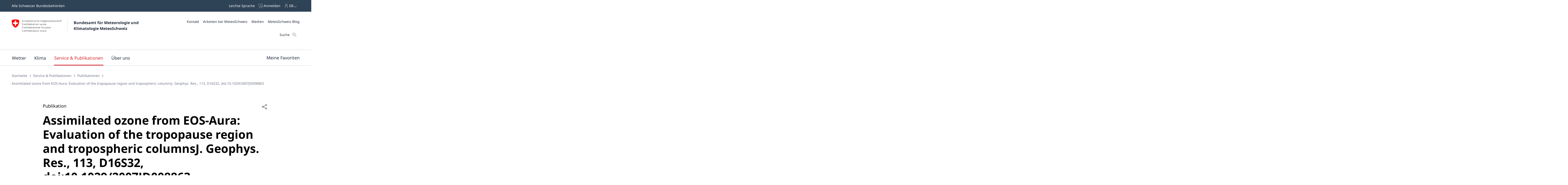

--- FILE ---
content_type: text/html;charset=UTF-8
request_url: https://www.meteoschweiz.admin.ch/service-und-publikationen/publikationen/wissenschaftliche-publikationen/peer-reviewed/assimilated-ozone-from-eos-aura-evaluation-of-the-tropopause-region-and-tropospheric-columnsj-geophys-res-113-d16s32-doi-10-1029-2007jd008863.html
body_size: 27562
content:
<!doctype html><html lang="de" data-stencil-build="sjjhgcph" class="hydrated"><head><meta charset="UTF-8"> <style sty-id="sc-mch-dropdown">@charset "UTF-8";/*!@.mch-field-label*/.mch-field-label.sc-mch-dropdown{cursor:pointer;color:var(--mch-field-label__font-color--type, var(--mch-field-label__font-color));font-family:var(--mch-field-label__font-family--type, var(--mch-field-label__font-family));font-size:var(--mch-field-label__font-size--type, var(--mch-field-label__font-size));font-style:var(--mch-field-label__font-style--type, var(--mch-field-label__font-style));font-weight:var(--mch-field-label__font-weight--type, var(--mch-field-label__font-weight));line-height:var(--mch-field-label__line-height--type, var(--mch-field-label__line-height));letter-spacing:var(--mch-field-label__letter-spacing--type, var(--mch-field-label__letter-spacing));text-transform:var(--mch-field-label__text-transform--type, var(--mch-field-label__text-transform));opacity:var(--mch-field-label__opacity--type, var(--mch-field-label__opacity))}/*!@.mch-field-label--required::after*/.mch-field-label--required.sc-mch-dropdown::after{margin-left:var(--mch-field-label-required-marker__stack-x-start, 0.2em);content:var(--mch-field-label-required-marker__symbol, "*");color:var(--mch-field-label-required-marker__font-color, initial)}/*!@.mch-field-label:not(.mch-field-label--required)::after*/.mch-field-label.sc-mch-dropdown:not(.mch-field-label--required)::after{margin-left:var(--mch-field-label-optional-marker__stack-x-start, 0.2em);content:var(--mch-field-label-optional-marker__symbol, initial);color:var(--mch-field-label-optional-marker__font-color, initial)}/*!@.mch-field-label--disabled*/.mch-field-label--disabled.sc-mch-dropdown{cursor:not-allowed}/*!@.mch-field-label--loading*/.mch-field-label--loading.sc-mch-dropdown{cursor:wait}/*!@.mch-field-layout*/.mch-field-layout.sc-mch-dropdown{display:flex;flex-direction:column;position:relative;margin-left:calc(var(--mch-field-layout__gutter-width, var(--wb-ds-grid__gutter-x)) * -1);margin-top:calc(var(--mch-field-layout__gutter-height, var(--wb-ds-grid__gutter-y)) * -1)}/*!@.mch-field-layout > **/.mch-field-layout.sc-mch-dropdown>*.sc-mch-dropdown{margin-left:var(--mch-field-layout__gutter-width, var(--wb-ds-grid__gutter-x));margin-top:var(--mch-field-layout__gutter-height, var(--wb-ds-grid__gutter-y))}/*!@:host*/.sc-mch-dropdown-h{--wb-icon__fill--override:var(--mch-input-field__font-color, currentcolor);--wb-icon__size--override:var(--mch-dropdown-icon__size)}/*!@mch-badge*/mch-badge.sc-mch-dropdown{margin-top:var(--mch-field-message__space-top)}/*!@:host([disabled])*/[disabled].sc-mch-dropdown-h{--mch-dropdown-icon__fill--state:var(--mch-dropdown-icon__fill--disabled)}/*!@.mch-dropdown__select-wrapper*/.mch-dropdown__select-wrapper.sc-mch-dropdown{position:relative;display:inline-block}/*!@.mch-dropdown__icon-wrapper*/.mch-dropdown__icon-wrapper.sc-mch-dropdown{inset:var(--mch-dropdown__icon-wrapper-inset, 0);position:absolute;pointer-events:none;display:flex;justify-content:var(--mch-dropdown-icon__justify-content, flex-end)}/*!@.mch-dropdown__icon*/.mch-dropdown__icon.sc-mch-dropdown{padding-top:var(--mch-dropdown-icon__bezel-top, var(--mch-dropdown-icon__bezel, var(--mch-input-field__bezel-top, var(--mch-input-field__bezel, var(--wb-ds-space--m)))));padding-right:var(--mch-dropdown-icon__bezel-right, var(--mch-dropdown-icon__bezel, var(--mch-input-field__bezel-right, var(--mch-input-field__bezel, var(--wb-ds-space--m)))));padding-bottom:var(--mch-dropdown-icon__bezel-bottom, var(--mch-dropdown-icon__bezel, var(--mch-input-field__bezel-bottom, var(--mch-input-field__bezel, var(--wb-ds-space--m)))));padding-left:var(--mch-dropdown-icon__bezel-left, var(--mch-dropdown-icon__bezel, var(--mch-input-field__bezel-left, var(--mch-input-field__bezel, var(--wb-ds-space--m)))));--mch-dropdown-icon__box-shadow--value:var(--mch-dropdown-icon__box-shadow, var(--wb-ds-border-is-box-shadow));--mch-dropdown-icon__border-width--value:var(--mch-dropdown-icon__border-width, var(--wb-ds-border-width--default));--mch-dropdown-icon__border-color--value:var(--mch-dropdown-icon__border-color, var(--wb-ds-color-border));--mch-dropdown-icon__blur-radius--value:var(--mch-dropdown-icon__blur-radius, var(--wb-ds-border-blur-radius--default, 0));--mch-dropdown-icon__spread-radius--value:var(--mch-dropdown-icon__spread-radius, var(--wb-ds-border-spread-radius--default, 0));--mch-input-field__box-shadow--value:var(--mch-input-field__box-shadow, var(--wb-ds-border-is-box-shadow));--mch-input-field__border-width--value:var(--mch-input-field__border-width, var(--wb-ds-border-width--default));--mch-input-field__border-color--value:var(--mch-input-field__border-color, var(--wb-ds-color-border));--mch-input-field__blur-radius--value:var(--mch-input-field__blur-radius, var(--wb-ds-border-blur-radius--default, 0));--mch-input-field__spread-radius--value:var(--mch-input-field__spread-radius, var(--wb-ds-border-spread-radius--default, 0));--mch-dropdown-icon__box-shadow-top--value:var(--mch-dropdown-icon__box-shadow-top, inset 0px var(--mch-dropdown-icon__border-width--value) var(--mch-dropdown-icon__blur-radius--value) var(--mch-dropdown-icon__spread-radius--value) var(--mch-dropdown-icon__border-color--value));--mch-dropdown-icon__box-shadow-right--value:var(--mch-dropdown-icon__box-shadow-right, inset calc(var(--mch-dropdown-icon__border-width--value) * -1) 0px var(--mch-dropdown-icon__blur-radius--value) var(--mch-dropdown-icon__spread-radius--value) var(--mch-dropdown-icon__border-color--value));--mch-dropdown-icon__box-shadow-bottom--value:var(--mch-dropdown-icon__box-shadow-bottom, inset 0px calc(var(--mch-dropdown-icon__border-width--value) * -1) var(--mch-dropdown-icon__blur-radius--value) var(--mch-dropdown-icon__spread-radius--value) var(--mch-dropdown-icon__border-color--value));--mch-dropdown-icon__box-shadow-left--value:var(--mch-dropdown-icon__box-shadow-left, inset var(--mch-dropdown-icon__border-width--value) 0px var(--mch-dropdown-icon__blur-radius--value) var(--mch-dropdown-icon__spread-radius--value) var(--mch-dropdown-icon__border-color--value));box-shadow:var(--mch-dropdown-icon__box-shadow--value, var(--mch-dropdown-icon__box-shadow-left--override, var(--mch-dropdown-icon__box-shadow-left--value)), var(--mch-dropdown-icon__box-shadow-right--override, var(--mch-dropdown-icon__box-shadow-right--value)), var(--mch-dropdown-icon__box-shadow-top--override, var(--mch-dropdown-icon__box-shadow-top--value)), var(--mch-dropdown-icon__box-shadow-bottom--override, var(--mch-dropdown-icon__box-shadow-bottom--value)));border-top:var(--mch-dropdown-icon__border-top, var(--mch-dropdown-icon__border, var(--mch-input-field__border-top, var(--mch-input-field__border, var(--wb-ds-border-is-border)))));border-right:var(--mch-dropdown-icon__border-right, var(--mch-dropdown-icon__border, var(--mch-input-field__border-right, var(--mch-input-field__border, var(--wb-ds-border-is-border)))));border-bottom:var(--mch-dropdown-icon__border-bottom, var(--mch-dropdown-icon__border, var(--mch-input-field__border-bottom, var(--mch-input-field__border, var(--wb-ds-border-is-border)))));border-left:var(--mch-dropdown-icon__border-left, var(--mch-dropdown-icon__border, var(--mch-input-field__border-left, var(--mch-input-field__border, var(--wb-ds-border-is-border)))));border-radius:var(--mch-dropdown-icon__border-radius, var(--mch-input-field__border-radius, var(--wb-ds-border-radius--default)));outline:var(--mch-dropdown-icon__outline, var(--mch-input-field__outline, var(--wb-ds-border-is-outline)));transition:var(--mch-dropdown-icon__transition, var(--mch-input-field__transition));display:flex;align-items:center;align-self:var(--mch-dropdown-icon__align-self, center);height:100%;transition:transform var(--wb-ds-animation-duration--default, 0.25s) var(--wb-ds-animation-timing-function, ease)}/*!@:host(.is-mobile) .mch-dropdown__icon*/.is-mobile.sc-mch-dropdown-h .mch-dropdown__icon.sc-mch-dropdown{height:calc(100% - var(--wb-ds-border-width--default) * 4)}/*!@.mch-dropdown*/.mch-dropdown.sc-mch-dropdown{position:relative;max-width:100%;-webkit-user-select:none;-moz-user-select:none;user-select:none}/*!@.mch-dropdown[disabled]*/.mch-dropdown[disabled].sc-mch-dropdown{opacity:var(--mch-input-field__opacity--disabled);pointer-events:none}/*!@.mch-dropdown--open*/.mch-dropdown--open.sc-mch-dropdown{--mch-dropdown-icon__fill--state:var(--mch-dropdown-icon__fill--open)}/*!@.mch-dropdown__selected*/.mch-dropdown__selected.sc-mch-dropdown{white-space:nowrap;text-overflow:ellipsis;overflow:hidden}/*!@.mch-dropdown__select*/.mch-dropdown__select.sc-mch-dropdown{appearance:none;-webkit-appearance:none;-moz-appearance:none;padding-top:var(--mch-input-field__bezel-top--state, var(--mch-input-field__bezel--state, var(--mch-input-field__bezel-top, var(--mch-input-field__bezel, var(--wb-ds-space--m)))));padding-right:var(--mch-input-field__bezel-right--state, var(--mch-input-field__bezel--state, var(--mch-input-field__bezel-right, var(--mch-input-field__bezel, var(--wb-ds-space--m)))));padding-bottom:var(--mch-input-field__bezel-bottom--state, var(--mch-input-field__bezel--state, var(--mch-input-field__bezel-bottom, var(--mch-input-field__bezel, var(--wb-ds-space--m)))));padding-left:var(--mch-input-field__bezel-left--state, var(--mch-input-field__bezel--state, var(--mch-input-field__bezel-left, var(--mch-input-field__bezel, var(--wb-ds-space--m)))));--mch-input-field__box-shadow--value:var(--mch-input-field__box-shadow--state, var(--mch-input-field__box-shadow, var(--wb-ds-border-is-box-shadow)));--mch-input-field__border-width--value:var(--mch-input-field__border-width--state, var(--mch-input-field__border-width, var(--wb-ds-border-width--default)));--mch-input-field__border-color--value:var(--mch-input-field__border-color--state, var(--mch-input-field__border-color, var(--wb-ds-color-border)));--mch-input-field__blur-radius--value:var(--mch-input-field__blur-radius--state, var(--mch-input-field__blur-radius, var(--wb-ds-border-blur-radius--default, 0)));--mch-input-field__spread-radius--value:var(--mch-input-field__spread-radius--state, var(--mch-input-field__spread-radius, var(--wb-ds-border-spread-radius--default, 0)));--mch-input-field__box-shadow-top--value:var(--mch-input-field__box-shadow-top, inset 0px var(--mch-input-field__border-width--value) var(--mch-input-field__blur-radius--value) var(--mch-input-field__spread-radius--value) var(--mch-input-field__border-color--value));--mch-input-field__box-shadow-right--value:var(--mch-input-field__box-shadow-right, inset calc(var(--mch-input-field__border-width--value) * -1) 0px var(--mch-input-field__blur-radius--value) var(--mch-input-field__spread-radius--value) var(--mch-input-field__border-color--value));--mch-input-field__box-shadow-bottom--value:var(--mch-input-field__box-shadow-bottom, inset 0px calc(var(--mch-input-field__border-width--value) * -1) var(--mch-input-field__blur-radius--value) var(--mch-input-field__spread-radius--value) var(--mch-input-field__border-color--value));--mch-input-field__box-shadow-left--value:var(--mch-input-field__box-shadow-left, inset var(--mch-input-field__border-width--value) 0px var(--mch-input-field__blur-radius--value) var(--mch-input-field__spread-radius--value) var(--mch-input-field__border-color--value));box-shadow:var(--mch-input-field__box-shadow--value, var(--mch-input-field__box-shadow-left--override, var(--mch-input-field__box-shadow-left--value)), var(--mch-input-field__box-shadow-right--override, var(--mch-input-field__box-shadow-right--value)), var(--mch-input-field__box-shadow-top--override, var(--mch-input-field__box-shadow-top--value)), var(--mch-input-field__box-shadow-bottom--override, var(--mch-input-field__box-shadow-bottom--value)));border-top:var(--mch-input-field__border-top--state, var(--mch-input-field__border--state, var(--mch-input-field__border-top, var(--mch-input-field__border, var(--wb-ds-border-is-border)))));border-right:var(--mch-input-field__border-right--state, var(--mch-input-field__border--state, var(--mch-input-field__border-right, var(--mch-input-field__border, var(--wb-ds-border-is-border)))));border-bottom:var(--mch-input-field__border-bottom--state, var(--mch-input-field__border--state, var(--mch-input-field__border-bottom, var(--mch-input-field__border, var(--wb-ds-border-is-border)))));border-left:var(--mch-input-field__border-left--state, var(--mch-input-field__border--state, var(--mch-input-field__border-left, var(--mch-input-field__border, var(--wb-ds-border-is-border)))));border-radius:var(--mch-input-field__border-radius--state, var(--mch-input-field__border-radius, var(--wb-ds-border-radius--default)));outline:var(--mch-input-field__outline--state, var(--mch-input-field__outline, var(--wb-ds-border-is-outline)));transition:var(--mch-input-field__transition--state, var(--mch-input-field__transition));background:var(--mch-input-field__background--state, var(--mch-input-field__background, var(--wb-ds-color-background, initial)));padding-right:var(--mch-dropdown__bezel-right--state, var(--mch-dropdown__bezel--state, var(--mch-dropdown__bezel-right, var(--mch-dropdown__bezel, var(--wb-ds-space--m)))));color:var(--mch-input-field__font-color--state, var(--mch-input-field__font-color));font-family:var(--mch-input-field__font-family--state, var(--mch-input-field__font-family));font-size:var(--mch-input-field__font-size--state, var(--mch-input-field__font-size));font-style:var(--mch-input-field__font-style--state, var(--mch-input-field__font-style));font-weight:var(--mch-input-field__font-weight--state, var(--mch-input-field__font-weight));line-height:var(--mch-input-field__line-height--state, var(--mch-input-field__line-height));letter-spacing:var(--mch-input-field__letter-spacing--state, var(--mch-input-field__letter-spacing));text-transform:var(--mch-input-field__text-transform--state, var(--mch-input-field__text-transform));opacity:var(--mch-input-field__opacity--state, var(--mch-input-field__opacity));cursor:pointer;width:100%}/*!@.mch-dropdown__select.interacted:valid, .mch-dropdown__select.interacted.valid*/.mch-dropdown__select.interacted.sc-mch-dropdown:valid,.mch-dropdown__select.interacted.valid.sc-mch-dropdown{--mch-input-field__border-left--state:var(--mch-input-field__border-left--valid);--mch-input-field__border-bottom--state:var(--mch-input-field__border-bottom--valid);--mch-input-field__border-right--state:var(--mch-input-field__border-right--valid);--mch-input-field__border-top--state:var(--mch-input-field__border-top--valid);--mch-input-field__border--state:var(--mch-input-field__border--valid);--mch-input-field__box-shadow--state:var(--mch-input-field__box-shadow--valid);--mch-input-field__transition--state:var(--mch-input-field__transition--valid);--mch-input-field__border-width--state:var(--mch-input-field__border-width--valid);--mch-input-field__border-color--state:var(--mch-input-field__border-color--valid);--mch-input-field__background--state:var(--mch-input-field__background--valid);--mch-input-field__opacity--state:var(--mch-input-field__opacity--valid);--mch-input-field__font-weight--state:var(--mch-input-field__font-weight--valid);--mch-input-field__font-style--state:var(--mch-input-field__font-style--valid);--mch-input-field__font-color--state:var(--mch-input-field__font-color--valid)}/*!@.mch-dropdown__select.interacted.invalid, .mch-dropdown__select.interacted:invalid*/.mch-dropdown__select.interacted.invalid.sc-mch-dropdown,.mch-dropdown__select.interacted.sc-mch-dropdown:invalid{--mch-input-field__border-left--state:var(--mch-input-field__border-left--invalid);--mch-input-field__border-bottom--state:var(--mch-input-field__border-bottom--invalid);--mch-input-field__border-right--state:var(--mch-input-field__border-right--invalid);--mch-input-field__border-top--state:var(--mch-input-field__border-top--invalid);--mch-input-field__border--state:var(--mch-input-field__border--invalid);--mch-input-field__box-shadow--state:var(--mch-input-field__box-shadow--invalid);--mch-input-field__transition--state:var(--mch-input-field__transition--invalid);--mch-input-field__border-width--state:var(--mch-input-field__border-width--invalid);--mch-input-field__border-color--state:var(--mch-input-field__border-color--invalid);--mch-input-field__background--state:var(--mch-input-field__background--invalid);--mch-input-field__opacity--state:var(--mch-input-field__opacity--invalid);--mch-input-field__font-weight--state:var(--mch-input-field__font-weight--invalid);--mch-input-field__font-style--state:var(--mch-input-field__font-style--invalid);--mch-input-field__font-color--state:var(--mch-input-field__font-color--invalid)}/*!@.mch-dropdown__select:focus, .mch-dropdown__select.interacted:focus*/.mch-dropdown__select.sc-mch-dropdown:focus,.mch-dropdown__select.interacted.sc-mch-dropdown:focus{--mch-input-field__border-left--state:var(--mch-input-field__border-left--focus);--mch-input-field__border-bottom--state:var(--mch-input-field__border-bottom--focus);--mch-input-field__border-right--state:var(--mch-input-field__border-right--focus);--mch-input-field__border-top--state:var(--mch-input-field__border-top--focus);--mch-input-field__border--state:var(--mch-input-field__border--focus);--mch-input-field__box-shadow--state:var(--mch-input-field__box-shadow--focus);--mch-input-field__transition--state:var(--mch-input-field__transition--focus);--mch-input-field__border-width--state:var(--mch-input-field__border-width--focus);--mch-input-field__border-color--state:var(--mch-input-field__border-color--focus);--mch-input-field__background--state:var(--mch-input-field__background--focus);--mch-input-field__opacity--state:var(--mch-input-field__opacity--focus);--mch-input-field__font-weight--state:var(--mch-input-field__font-weight--focus);--mch-input-field__font-style--state:var(--mch-input-field__font-style--focus);--mch-input-field__font-color--state:var(--mch-input-field__font-color--focus)}/*!@.mch-dropdown__select:active, .mch-dropdown__select.interacted:active*/.mch-dropdown__select.sc-mch-dropdown:active,.mch-dropdown__select.interacted.sc-mch-dropdown:active{--mch-input-field__border-left--state:var(--mch-input-field__border-left--active);--mch-input-field__border-bottom--state:var(--mch-input-field__border-bottom--active);--mch-input-field__border-right--state:var(--mch-input-field__border-right--active);--mch-input-field__border-top--state:var(--mch-input-field__border-top--active);--mch-input-field__border--state:var(--mch-input-field__border--active);--mch-input-field__box-shadow--state:var(--mch-input-field__box-shadow--active);--mch-input-field__transition--state:var(--mch-input-field__transition--active);--mch-input-field__border-width--state:var(--mch-input-field__border-width--active);--mch-input-field__border-color--state:var(--mch-input-field__border-color--active);--mch-input-field__background--state:var(--mch-input-field__background--active);--mch-input-field__opacity--state:var(--mch-input-field__opacity--active);--mch-input-field__font-weight--state:var(--mch-input-field__font-weight--active);--mch-input-field__font-style--state:var(--mch-input-field__font-style--active);--mch-input-field__font-color--state:var(--mch-input-field__font-color--active)}/*!@.mch-dropdown__select:hover, .mch-dropdown__select.interacted:hover*/.mch-dropdown__select.sc-mch-dropdown:hover,.mch-dropdown__select.interacted.sc-mch-dropdown:hover{--mch-input-field__border-left--state:var(--mch-input-field__border-left--hover);--mch-input-field__border-bottom--state:var(--mch-input-field__border-bottom--hover);--mch-input-field__border-right--state:var(--mch-input-field__border-right--hover);--mch-input-field__border-top--state:var(--mch-input-field__border-top--hover);--mch-input-field__border--state:var(--mch-input-field__border--hover);--mch-input-field__box-shadow--state:var(--mch-input-field__box-shadow--hover);--mch-input-field__transition--state:var(--mch-input-field__transition--hover);--mch-input-field__border-width--state:var(--mch-input-field__border-width--hover);--mch-input-field__border-color--state:var(--mch-input-field__border-color--hover);--mch-input-field__background--state:var(--mch-input-field__background--hover);--mch-input-field__opacity--state:var(--mch-input-field__opacity--hover);--mch-input-field__font-weight--state:var(--mch-input-field__font-weight--hover);--mch-input-field__font-style--state:var(--mch-input-field__font-style--hover);--mch-input-field__font-color--state:var(--mch-input-field__font-color--hover)}/*!@.mch-dropdown__select option*/.mch-dropdown__select.sc-mch-dropdown option.sc-mch-dropdown{padding-top:var(--mch-dropdown-option__bezel-top--state, var(--mch-dropdown-option__bezel--state, var(--mch-dropdown-option__bezel-top, var(--mch-dropdown-option__bezel, var(--wb-ds-space--m)))));padding-right:var(--mch-dropdown-option__bezel-right--state, var(--mch-dropdown-option__bezel--state, var(--mch-dropdown-option__bezel-right, var(--mch-dropdown-option__bezel, var(--wb-ds-space--m)))));padding-bottom:var(--mch-dropdown-option__bezel-bottom--state, var(--mch-dropdown-option__bezel--state, var(--mch-dropdown-option__bezel-bottom, var(--mch-dropdown-option__bezel, var(--wb-ds-space--m)))));padding-left:var(--mch-dropdown-option__bezel-left--state, var(--mch-dropdown-option__bezel--state, var(--mch-dropdown-option__bezel-left, var(--mch-dropdown-option__bezel, var(--wb-ds-space--m)))));--mch-dropdown-option__box-shadow--value:var(--mch-dropdown-option__box-shadow--state, var(--mch-dropdown-option__box-shadow, var(--wb-ds-border-is-box-shadow)));--mch-dropdown-option__border-width--value:var(--mch-dropdown-option__border-width--state, var(--mch-dropdown-option__border-width, var(--wb-ds-border-width--default)));--mch-dropdown-option__border-color--value:var(--mch-dropdown-option__border-color--state, var(--mch-dropdown-option__border-color, var(--wb-ds-color-border)));--mch-dropdown-option__blur-radius--value:var(--mch-dropdown-option__blur-radius--state, var(--mch-dropdown-option__blur-radius, var(--wb-ds-border-blur-radius--default, 0)));--mch-dropdown-option__spread-radius--value:var(--mch-dropdown-option__spread-radius--state, var(--mch-dropdown-option__spread-radius, var(--wb-ds-border-spread-radius--default, 0)));--mch-dropdown-option__box-shadow-top--value:var(--mch-dropdown-option__box-shadow-top, inset 0px var(--mch-dropdown-option__border-width--value) var(--mch-dropdown-option__blur-radius--value) var(--mch-dropdown-option__spread-radius--value) var(--mch-dropdown-option__border-color--value));--mch-dropdown-option__box-shadow-right--value:var(--mch-dropdown-option__box-shadow-right, inset calc(var(--mch-dropdown-option__border-width--value) * -1) 0px var(--mch-dropdown-option__blur-radius--value) var(--mch-dropdown-option__spread-radius--value) var(--mch-dropdown-option__border-color--value));--mch-dropdown-option__box-shadow-bottom--value:var(--mch-dropdown-option__box-shadow-bottom, inset 0px calc(var(--mch-dropdown-option__border-width--value) * -1) var(--mch-dropdown-option__blur-radius--value) var(--mch-dropdown-option__spread-radius--value) var(--mch-dropdown-option__border-color--value));--mch-dropdown-option__box-shadow-left--value:var(--mch-dropdown-option__box-shadow-left, inset var(--mch-dropdown-option__border-width--value) 0px var(--mch-dropdown-option__blur-radius--value) var(--mch-dropdown-option__spread-radius--value) var(--mch-dropdown-option__border-color--value));box-shadow:var(--mch-dropdown-option__box-shadow--value, var(--mch-dropdown-option__box-shadow-left--override, var(--mch-dropdown-option__box-shadow-left--value)), var(--mch-dropdown-option__box-shadow-right--override, var(--mch-dropdown-option__box-shadow-right--value)), var(--mch-dropdown-option__box-shadow-top--override, var(--mch-dropdown-option__box-shadow-top--value)), var(--mch-dropdown-option__box-shadow-bottom--override, var(--mch-dropdown-option__box-shadow-bottom--value)));border-top:var(--mch-dropdown-option__border-top--state, var(--mch-dropdown-option__border--state, var(--mch-dropdown-option__border-top, var(--mch-dropdown-option__border, var(--wb-ds-border-is-border)))));border-right:var(--mch-dropdown-option__border-right--state, var(--mch-dropdown-option__border--state, var(--mch-dropdown-option__border-right, var(--mch-dropdown-option__border, var(--wb-ds-border-is-border)))));border-bottom:var(--mch-dropdown-option__border-bottom--state, var(--mch-dropdown-option__border--state, var(--mch-dropdown-option__border-bottom, var(--mch-dropdown-option__border, var(--wb-ds-border-is-border)))));border-left:var(--mch-dropdown-option__border-left--state, var(--mch-dropdown-option__border--state, var(--mch-dropdown-option__border-left, var(--mch-dropdown-option__border, var(--wb-ds-border-is-border)))));border-radius:var(--mch-dropdown-option__border-radius--state, var(--mch-dropdown-option__border-radius, var(--wb-ds-border-radius--default)));outline:var(--mch-dropdown-option__outline--state, var(--mch-dropdown-option__outline, var(--wb-ds-border-is-outline)));transition:var(--mch-dropdown-option__transition--state, var(--mch-dropdown-option__transition));background:var(--mch-dropdown-option__background--state, var(--mch-dropdown-option__background, var(--wb-ds-color-background, initial)));color:var(--mch-dropdown-option__font-color--state, var(--mch-dropdown-option__font-color));font-family:var(--mch-dropdown-option__font-family--state, var(--mch-dropdown-option__font-family));font-size:var(--mch-dropdown-option__font-size--state, var(--mch-dropdown-option__font-size));font-style:var(--mch-dropdown-option__font-style--state, var(--mch-dropdown-option__font-style));font-weight:var(--mch-dropdown-option__font-weight--state, var(--mch-dropdown-option__font-weight));line-height:var(--mch-dropdown-option__line-height--state, var(--mch-dropdown-option__line-height));letter-spacing:var(--mch-dropdown-option__letter-spacing--state, var(--mch-dropdown-option__letter-spacing));text-transform:var(--mch-dropdown-option__text-transform--state, var(--mch-dropdown-option__text-transform));opacity:var(--mch-dropdown-option__opacity--state, var(--mch-dropdown-option__opacity))}@media (width >= 430px){/*!@.mch-dropdown__select*/.mch-dropdown__select.sc-mch-dropdown{max-width:100%}}</style><style sty-id="sc-mch-text-field">@charset "UTF-8";/*!@.mch-field-label*/.mch-field-label.sc-mch-text-field{cursor:pointer;color:var(--mch-field-label__font-color--type, var(--mch-field-label__font-color));font-family:var(--mch-field-label__font-family--type, var(--mch-field-label__font-family));font-size:var(--mch-field-label__font-size--type, var(--mch-field-label__font-size));font-style:var(--mch-field-label__font-style--type, var(--mch-field-label__font-style));font-weight:var(--mch-field-label__font-weight--type, var(--mch-field-label__font-weight));line-height:var(--mch-field-label__line-height--type, var(--mch-field-label__line-height));letter-spacing:var(--mch-field-label__letter-spacing--type, var(--mch-field-label__letter-spacing));text-transform:var(--mch-field-label__text-transform--type, var(--mch-field-label__text-transform));opacity:var(--mch-field-label__opacity--type, var(--mch-field-label__opacity))}/*!@.mch-field-label--required::after*/.mch-field-label--required.sc-mch-text-field::after{margin-left:var(--mch-field-label-required-marker__stack-x-start, 0.2em);content:var(--mch-field-label-required-marker__symbol, "*");color:var(--mch-field-label-required-marker__font-color, initial)}/*!@.mch-field-label:not(.mch-field-label--required)::after*/.mch-field-label.sc-mch-text-field:not(.mch-field-label--required)::after{margin-left:var(--mch-field-label-optional-marker__stack-x-start, 0.2em);content:var(--mch-field-label-optional-marker__symbol, initial);color:var(--mch-field-label-optional-marker__font-color, initial)}/*!@.mch-field-label--disabled*/.mch-field-label--disabled.sc-mch-text-field{cursor:not-allowed}/*!@.mch-field-label--loading*/.mch-field-label--loading.sc-mch-text-field{cursor:wait}/*!@.mch-field-layout*/.mch-field-layout.sc-mch-text-field{display:flex;flex-direction:column;position:relative;margin-left:calc(var(--mch-field-layout__gutter-width, var(--wb-ds-grid__gutter-x)) * -1);margin-top:calc(var(--mch-field-layout__gutter-height, var(--wb-ds-grid__gutter-y)) * -1)}/*!@.mch-field-layout > **/.mch-field-layout.sc-mch-text-field>*.sc-mch-text-field{margin-left:var(--mch-field-layout__gutter-width, var(--wb-ds-grid__gutter-x));margin-top:var(--mch-field-layout__gutter-height, var(--wb-ds-grid__gutter-y))}/*!@:host*/.sc-mch-text-field-h{display:block}/*!@:host input::-webkit-datetime-edit-fields-wrapper*/.sc-mch-text-field-h input.sc-mch-text-field::-webkit-datetime-edit-fields-wrapper{padding:0}/*!@mch-badge*/mch-badge.sc-mch-text-field{margin-top:var(--mch-field-message__space-top)}/*!@:host(.is-mobile) input[type=date]*/.is-mobile.sc-mch-text-field-h input[type=date].sc-mch-text-field{min-height:calc(var(--mch-input-field__bezel-top) + var(--mch-input-field__line-height) + var(--mch-input-field__bezel-bottom))}@keyframes autofill{0%,100%{color:var(--mch-input-field__font-color);background:transparent}}@keyframes autofill{0%,100%{color:var(--mch-input-field__font-color);background:transparent}}/*!@.mch-text-field__input*/.mch-text-field__input.sc-mch-text-field{appearance:none;-webkit-appearance:none;-moz-appearance:none;padding-top:var(--mch-input-field__bezel-top--state, var(--mch-input-field__bezel--state, var(--mch-input-field__bezel-top, var(--mch-input-field__bezel, var(--wb-ds-space--m)))));padding-right:var(--mch-input-field__bezel-right--state, var(--mch-input-field__bezel--state, var(--mch-input-field__bezel-right, var(--mch-input-field__bezel, var(--wb-ds-space--m)))));padding-bottom:var(--mch-input-field__bezel-bottom--state, var(--mch-input-field__bezel--state, var(--mch-input-field__bezel-bottom, var(--mch-input-field__bezel, var(--wb-ds-space--m)))));padding-left:var(--mch-input-field__bezel-left--state, var(--mch-input-field__bezel--state, var(--mch-input-field__bezel-left, var(--mch-input-field__bezel, var(--wb-ds-space--m)))));--mch-input-field__box-shadow--value:var(--mch-input-field__box-shadow--state, var(--mch-input-field__box-shadow, var(--wb-ds-border-is-box-shadow)));--mch-input-field__border-width--value:var(--mch-input-field__border-width--state, var(--mch-input-field__border-width, var(--wb-ds-border-width--default)));--mch-input-field__border-color--value:var(--mch-input-field__border-color--state, var(--mch-input-field__border-color, var(--wb-ds-color-border)));--mch-input-field__blur-radius--value:var(--mch-input-field__blur-radius--state, var(--mch-input-field__blur-radius, var(--wb-ds-border-blur-radius--default, 0)));--mch-input-field__spread-radius--value:var(--mch-input-field__spread-radius--state, var(--mch-input-field__spread-radius, var(--wb-ds-border-spread-radius--default, 0)));--mch-input-field__box-shadow-top--value:var(--mch-input-field__box-shadow-top, inset 0px var(--mch-input-field__border-width--value) var(--mch-input-field__blur-radius--value) var(--mch-input-field__spread-radius--value) var(--mch-input-field__border-color--value));--mch-input-field__box-shadow-right--value:var(--mch-input-field__box-shadow-right, inset calc(var(--mch-input-field__border-width--value) * -1) 0px var(--mch-input-field__blur-radius--value) var(--mch-input-field__spread-radius--value) var(--mch-input-field__border-color--value));--mch-input-field__box-shadow-bottom--value:var(--mch-input-field__box-shadow-bottom, inset 0px calc(var(--mch-input-field__border-width--value) * -1) var(--mch-input-field__blur-radius--value) var(--mch-input-field__spread-radius--value) var(--mch-input-field__border-color--value));--mch-input-field__box-shadow-left--value:var(--mch-input-field__box-shadow-left, inset var(--mch-input-field__border-width--value) 0px var(--mch-input-field__blur-radius--value) var(--mch-input-field__spread-radius--value) var(--mch-input-field__border-color--value));box-shadow:var(--mch-input-field__box-shadow--value, var(--mch-input-field__box-shadow-left--override, var(--mch-input-field__box-shadow-left--value)), var(--mch-input-field__box-shadow-right--override, var(--mch-input-field__box-shadow-right--value)), var(--mch-input-field__box-shadow-top--override, var(--mch-input-field__box-shadow-top--value)), var(--mch-input-field__box-shadow-bottom--override, var(--mch-input-field__box-shadow-bottom--value)));border-top:var(--mch-input-field__border-top--state, var(--mch-input-field__border--state, var(--mch-input-field__border-top, var(--mch-input-field__border, var(--wb-ds-border-is-border)))));border-right:var(--mch-input-field__border-right--state, var(--mch-input-field__border--state, var(--mch-input-field__border-right, var(--mch-input-field__border, var(--wb-ds-border-is-border)))));border-bottom:var(--mch-input-field__border-bottom--state, var(--mch-input-field__border--state, var(--mch-input-field__border-bottom, var(--mch-input-field__border, var(--wb-ds-border-is-border)))));border-left:var(--mch-input-field__border-left--state, var(--mch-input-field__border--state, var(--mch-input-field__border-left, var(--mch-input-field__border, var(--wb-ds-border-is-border)))));border-radius:var(--mch-input-field__border-radius--state, var(--mch-input-field__border-radius, var(--wb-ds-border-radius--default)));outline:var(--mch-input-field__outline--state, var(--mch-input-field__outline, var(--wb-ds-border-is-outline)));transition:var(--mch-input-field__transition--state, var(--mch-input-field__transition));background:var(--mch-input-field__background--state, var(--mch-input-field__background, var(--wb-ds-color-background, initial)));color:var(--mch-input-field__font-color--state, var(--mch-input-field__font-color));font-family:var(--mch-input-field__font-family--state, var(--mch-input-field__font-family));font-size:var(--mch-input-field__font-size--state, var(--mch-input-field__font-size));font-style:var(--mch-input-field__font-style--state, var(--mch-input-field__font-style));font-weight:var(--mch-input-field__font-weight--state, var(--mch-input-field__font-weight));line-height:var(--mch-input-field__line-height--state, var(--mch-input-field__line-height));letter-spacing:var(--mch-input-field__letter-spacing--state, var(--mch-input-field__letter-spacing));text-transform:var(--mch-input-field__text-transform--state, var(--mch-input-field__text-transform));opacity:var(--mch-input-field__opacity--state, var(--mch-input-field__opacity));box-sizing:border-box;width:100%}/*!@.mch-text-field__input:-webkit-autofill*/.mch-text-field__input.sc-mch-text-field:-webkit-autofill{animation-delay:1s;animation-name:autofill;animation-fill-mode:both}/*!@.mch-text-field__input.interacted:valid, .mch-text-field__input.interacted.valid*/.mch-text-field__input.interacted.sc-mch-text-field:valid,.mch-text-field__input.interacted.valid.sc-mch-text-field{--mch-input-field__border-left--state:var(--mch-input-field__border-left--valid);--mch-input-field__border-bottom--state:var(--mch-input-field__border-bottom--valid);--mch-input-field__border-right--state:var(--mch-input-field__border-right--valid);--mch-input-field__border-top--state:var(--mch-input-field__border-top--valid);--mch-input-field__border--state:var(--mch-input-field__border--valid);--mch-input-field__box-shadow--state:var(--mch-input-field__box-shadow--valid);--mch-input-field__transition--state:var(--mch-input-field__transition--valid);--mch-input-field__border-width--state:var(--mch-input-field__border-width--valid);--mch-input-field__border-color--state:var(--mch-input-field__border-color--valid);--mch-input-field__background--state:var(--mch-input-field__background--valid);--mch-input-field__opacity--state:var(--mch-input-field__opacity--valid);--mch-input-field__font-weight--state:var(--mch-input-field__font-weight--valid);--mch-input-field__font-style--state:var(--mch-input-field__font-style--valid);--mch-input-field__font-color--state:var(--mch-input-field__font-color--valid)}/*!@.mch-text-field__input.interacted.invalid, .mch-text-field__input.interacted:invalid*/.mch-text-field__input.interacted.invalid.sc-mch-text-field,.mch-text-field__input.interacted.sc-mch-text-field:invalid{--mch-input-field__border-left--state:var(--mch-input-field__border-left--invalid);--mch-input-field__border-bottom--state:var(--mch-input-field__border-bottom--invalid);--mch-input-field__border-right--state:var(--mch-input-field__border-right--invalid);--mch-input-field__border-top--state:var(--mch-input-field__border-top--invalid);--mch-input-field__border--state:var(--mch-input-field__border--invalid);--mch-input-field__box-shadow--state:var(--mch-input-field__box-shadow--invalid);--mch-input-field__transition--state:var(--mch-input-field__transition--invalid);--mch-input-field__border-width--state:var(--mch-input-field__border-width--invalid);--mch-input-field__border-color--state:var(--mch-input-field__border-color--invalid);--mch-input-field__background--state:var(--mch-input-field__background--invalid);--mch-input-field__opacity--state:var(--mch-input-field__opacity--invalid);--mch-input-field__font-weight--state:var(--mch-input-field__font-weight--invalid);--mch-input-field__font-style--state:var(--mch-input-field__font-style--invalid);--mch-input-field__font-color--state:var(--mch-input-field__font-color--invalid)}/*!@.mch-text-field__input:focus, .mch-text-field__input.interacted:focus*/.mch-text-field__input.sc-mch-text-field:focus,.mch-text-field__input.interacted.sc-mch-text-field:focus{--mch-input-field__border-left--state:var(--mch-input-field__border-left--focus);--mch-input-field__border-bottom--state:var(--mch-input-field__border-bottom--focus);--mch-input-field__border-right--state:var(--mch-input-field__border-right--focus);--mch-input-field__border-top--state:var(--mch-input-field__border-top--focus);--mch-input-field__border--state:var(--mch-input-field__border--focus);--mch-input-field__box-shadow--state:var(--mch-input-field__box-shadow--focus);--mch-input-field__transition--state:var(--mch-input-field__transition--focus);--mch-input-field__border-width--state:var(--mch-input-field__border-width--focus);--mch-input-field__border-color--state:var(--mch-input-field__border-color--focus);--mch-input-field__background--state:var(--mch-input-field__background--focus);--mch-input-field__opacity--state:var(--mch-input-field__opacity--focus);--mch-input-field__font-weight--state:var(--mch-input-field__font-weight--focus);--mch-input-field__font-style--state:var(--mch-input-field__font-style--focus);--mch-input-field__font-color--state:var(--mch-input-field__font-color--focus)}/*!@.mch-text-field__input:active, .mch-text-field__input.interacted:active*/.mch-text-field__input.sc-mch-text-field:active,.mch-text-field__input.interacted.sc-mch-text-field:active{--mch-input-field__border-left--state:var(--mch-input-field__border-left--active);--mch-input-field__border-bottom--state:var(--mch-input-field__border-bottom--active);--mch-input-field__border-right--state:var(--mch-input-field__border-right--active);--mch-input-field__border-top--state:var(--mch-input-field__border-top--active);--mch-input-field__border--state:var(--mch-input-field__border--active);--mch-input-field__box-shadow--state:var(--mch-input-field__box-shadow--active);--mch-input-field__transition--state:var(--mch-input-field__transition--active);--mch-input-field__border-width--state:var(--mch-input-field__border-width--active);--mch-input-field__border-color--state:var(--mch-input-field__border-color--active);--mch-input-field__background--state:var(--mch-input-field__background--active);--mch-input-field__opacity--state:var(--mch-input-field__opacity--active);--mch-input-field__font-weight--state:var(--mch-input-field__font-weight--active);--mch-input-field__font-style--state:var(--mch-input-field__font-style--active);--mch-input-field__font-color--state:var(--mch-input-field__font-color--active)}/*!@.mch-text-field__input:hover, .mch-text-field__input.interacted:hover*/.mch-text-field__input.sc-mch-text-field:hover,.mch-text-field__input.interacted.sc-mch-text-field:hover{--mch-input-field__border-left--state:var(--mch-input-field__border-left--hover);--mch-input-field__border-bottom--state:var(--mch-input-field__border-bottom--hover);--mch-input-field__border-right--state:var(--mch-input-field__border-right--hover);--mch-input-field__border-top--state:var(--mch-input-field__border-top--hover);--mch-input-field__border--state:var(--mch-input-field__border--hover);--mch-input-field__box-shadow--state:var(--mch-input-field__box-shadow--hover);--mch-input-field__transition--state:var(--mch-input-field__transition--hover);--mch-input-field__border-width--state:var(--mch-input-field__border-width--hover);--mch-input-field__border-color--state:var(--mch-input-field__border-color--hover);--mch-input-field__background--state:var(--mch-input-field__background--hover);--mch-input-field__opacity--state:var(--mch-input-field__opacity--hover);--mch-input-field__font-weight--state:var(--mch-input-field__font-weight--hover);--mch-input-field__font-style--state:var(--mch-input-field__font-style--hover);--mch-input-field__font-color--state:var(--mch-input-field__font-color--hover)}/*!@.mch-text-field__input:disabled, .mch-text-field__input.interacted.disabled, .mch-text-field__input.interacted:disabled*/.mch-text-field__input.sc-mch-text-field:disabled,.mch-text-field__input.interacted.disabled.sc-mch-text-field,.mch-text-field__input.interacted.sc-mch-text-field:disabled{--mch-input-field__border-left--state:var(--mch-input-field__border-left--disabled);--mch-input-field__border-bottom--state:var(--mch-input-field__border-bottom--disabled);--mch-input-field__border-right--state:var(--mch-input-field__border-right--disabled);--mch-input-field__border-top--state:var(--mch-input-field__border-top--disabled);--mch-input-field__border--state:var(--mch-input-field__border--disabled);--mch-input-field__box-shadow--state:var(--mch-input-field__box-shadow--disabled);--mch-input-field__transition--state:var(--mch-input-field__transition--disabled);--mch-input-field__border-width--state:var(--mch-input-field__border-width--disabled);--mch-input-field__border-color--state:var(--mch-input-field__border-color--disabled);--mch-input-field__background--state:var(--mch-input-field__background--disabled);--mch-input-field__opacity--state:var(--mch-input-field__opacity--disabled);--mch-input-field__font-weight--state:var(--mch-input-field__font-weight--disabled);--mch-input-field__font-style--state:var(--mch-input-field__font-style--disabled);--mch-input-field__font-color--state:var(--mch-input-field__font-color--disabled);opacity:var(--mch-input-field__opacity--disabled)}/*!@.mch-text-field__input :-webkit-autofill,
.mch-text-field__input :-webkit-autofill:hover,
.mch-text-field__input :-webkit-autofill:focus, .mch-text-field__input:-webkit-autofill, .mch-text-field__input:-webkit-autofill:hover, .mch-text-field__input:-webkit-autofill:focus*/.mch-text-field__input.sc-mch-text-field .sc-mch-text-field:-webkit-autofill,.mch-text-field__input.sc-mch-text-field .sc-mch-text-field:-webkit-autofill:hover,.mch-text-field__input.sc-mch-text-field .sc-mch-text-field:-webkit-autofill:focus,.mch-text-field__input.sc-mch-text-field:-webkit-autofill,.mch-text-field__input.sc-mch-text-field:-webkit-autofill:hover,.mch-text-field__input.sc-mch-text-field:-webkit-autofill:focus{-webkit-text-fill-color:var(--mch-input-field__font-color)}/*!@.mch-text-field__input--textarea*/.mch-text-field__input--textarea.sc-mch-text-field{resize:vertical}/*!@.mch-text-field__input-container,
.mch-text-field__textarea-container*/.mch-text-field__input-container.sc-mch-text-field,.mch-text-field__textarea-container.sc-mch-text-field{position:relative;display:flex}/*!@.mch-text-field__clear-button*/.mch-text-field__clear-button.sc-mch-text-field{position:absolute;z-index:var(--wb-ds-zindex--element);right:var(--wb-ds-space--m);align-self:center;display:inline-block}/*!@[type=search]::-webkit-search-decoration,
[type=search]::-webkit-search-cancel-button,
[type=search]::-webkit-search-results-button,
[type=search]::-webkit-search-results-decoration*/[type=search].sc-mch-text-field::-webkit-search-decoration,[type=search].sc-mch-text-field::-webkit-search-cancel-button,[type=search].sc-mch-text-field::-webkit-search-results-button,[type=search].sc-mch-text-field::-webkit-search-results-decoration{-webkit-appearance:none;appearance:none}/*!@.mch-text-field__input::placeholder,
[type=date]:invalid::-webkit-datetime-edit*/.mch-text-field__input.sc-mch-text-field::placeholder,[type=date].sc-mch-text-field:invalid::-webkit-datetime-edit{color:var(--mch-field-placeholder__font-color, var(--mch-field-label__font-color));font-family:var(--mch-field-placeholder__font-family, var(--mch-field-label__font-family));font-size:var(--mch-field-placeholder__font-size, var(--mch-field-label__font-size));font-style:var(--mch-field-placeholder__font-style, var(--mch-field-label__font-style));font-weight:var(--mch-field-placeholder__font-weight, var(--mch-field-label__font-weight));line-height:var(--mch-field-placeholder__line-height, var(--mch-field-label__line-height));letter-spacing:var(--mch-field-placeholder__letter-spacing, var(--mch-field-label__letter-spacing));text-transform:var(--mch-field-placeholder__text-transform, var(--mch-field-label__text-transform));opacity:var(--mch-field-placeholder__opacity, var(--mch-field-label__opacity));opacity:--mch-input-field__opacity--disabled}/*!@.mch-text-field__length-validation*/.mch-text-field__length-validation.sc-mch-text-field{pointer-events:none;position:absolute;right:var(--mch-text-field-length-validation__position-right, var(--mch-text-field__bezel-right--value, 0.7em));bottom:var(--mch-text-field-length-validation__position-bottom, var(--mch-text-field__bezel-bottom--value, 0.7em));opacity:var(--mch-text-field-length-validation__opacity, 0.7);background:var(--mch-text-field-length-validation__background, transparent);padding-left:var(--mch-text-field-length-validation__bezel-left, 0);padding-right:var(--mch-text-field-length-validation__bezel-right, 0);color:var(--mch-text-field-length-validation__font-color);font-family:var(--mch-text-field-length-validation__font-family);font-size:var(--mch-text-field-length-validation__font-size);font-style:var(--mch-text-field-length-validation__font-style);font-weight:var(--mch-text-field-length-validation__font-weight);line-height:var(--mch-text-field-length-validation__line-height);letter-spacing:var(--mch-text-field-length-validation__letter-spacing);text-transform:var(--mch-text-field-length-validation__text-transform);opacity:var(--mch-text-field-length-validation__opacity)}/*!@.mch-text-field__length-validation.invalid*/.mch-text-field__length-validation.invalid.sc-mch-text-field{color:var(--mch-text-field-length-validation__font-color--invalid, var(--wb-ds-color-error--default, inherit))}</style><link rel="shortcut icon" href="/static/favicons/favicon.ico"> <!-- For non-Retina (@1× display) iPhone, iPod Touch, and Android 2.1+ devices: --> <link rel="apple-touch-icon-precomposed" href="/static/favicons/apple-touch-icon-precomposed.png"><!-- 57×57px --> <!-- For the iPad mini and the first- and second-generation iPad (@1× display) on iOS ≤ 6: --> <link rel="apple-touch-icon-precomposed" sizes="72x72" href="/static/favicons/apple-touch-icon-72x72-precomposed.png"> <!-- For the iPad mini and the first- and second-generation iPad (@1× display) on iOS ≥ 7: --> <link rel="apple-touch-icon-precomposed" sizes="76x76" href="/static/favicons/apple-touch-icon-76x76-precomposed.png"> <!-- For iPhone with @2× display running iOS ≤ 6: --> <link rel="apple-touch-icon-precomposed" sizes="114x114" href="/static/favicons/apple-touch-icon-114x114-precomposed.png"> <!-- For iPhone with @2× display running iOS ≥ 7: --> <link rel="apple-touch-icon-precomposed" sizes="120x120" href="/static/favicons/apple-touch-icon-120x120-precomposed.png"> <!-- For iPad with @2× display running iOS ≤ 6: --> <link rel="apple-touch-icon-precomposed" sizes="144x144" href="/static/favicons/apple-touch-icon-144x144-precomposed.png"> <!-- For iPad with @2× display running iOS ≥ 7: --> <link rel="apple-touch-icon-precomposed" sizes="152x152" href="/static/favicons/apple-touch-icon-152x152-precomposed.png"> <!-- For iPhone 6 Plus with @3× display: --> <link rel="apple-touch-icon-precomposed" sizes="180x180" href="/static/favicons/apple-touch-icon-180x180-precomposed.png"> <!-- For Chrome for Android: --> <link rel="icon" sizes="192x192" href="/static/favicons/chrome-android-icon-192x192.png"> <!-- IE 10 Metro tile icon (Metro equivalent of apple-touch-icon) --> <meta name="msapplication-TileColor" content="#ffffff"> <meta name="msapplication-TileImage" content="/static/favicons/windows-tile-icon-150x150.png"> <link rel="manifest" href="/static/favicons/manifests/mchweb/sitemanifest.de.json" crossorigin="use-credentials"> <meta property="og:url" content="https://www.meteoschweiz.admin.ch/service-und-publikationen/publikationen/wissenschaftliche-publikationen/peer-reviewed/assimilated-ozone-from-eos-aura-evaluation-of-the-tropopause-region-and-tropospheric-columnsj-geophys-res-113-d16s32-doi-10-1029-2007jd008863.html"> <meta property="og:description" content=""> <meta property="og:keywords" content=""> <meta property="og:type" content="website"> <meta property="og:title" content="Assimilated ozone from EOS-Aura: Evaluation of the tropopause region and tropospheric columnsJ. Geophys. Res., 113, D16S32, doi:10.1029/2007JD008863 - MeteoSchweiz"> <meta name="tenant" content="mchweb"> <link rel="canonical" href="https://www.meteoschweiz.admin.ch/service-und-publikationen/publikationen/wissenschaftliche-publikationen/peer-reviewed/assimilated-ozone-from-eos-aura-evaluation-of-the-tropopause-region-and-tropospheric-columnsj-geophys-res-113-d16s32-doi-10-1029-2007jd008863.html"> <link rel="alternate" hreflang="en" href="https://www.meteoswiss.admin.ch/services-and-publications/publications/scientific-publications/peer-reviewed/assimilated-ozone-from-eos-aura-evaluation-of-the-tropopause-region-and-tropospheric-columnsj-geophys-res-113-d16s32-doi-10-1029-2007jd008863.html">  <title>Assimilated ozone from EOS-Aura: Evaluation of the tropopause region and tropospheric columnsJ. Geophys. Res., 113, D16S32, doi:10.1029/2007JD008863 - MeteoSchweiz</title> <meta name="viewport" content="width=device-width, initial-scale=1"> <script src="/static/core/main~2025-12-10-07-31-08-000~cache.js" defer="defer"></script> <script src="/static/main~2025-12-10-07-31-08-000~cache.js" defer="defer"></script> <link rel="preload" href="/static/resources/NotoSans-Regular.woff2" as="font" type="font/woff2" crossorigin="anonymous"> <link rel="preload" href="/static/resources/NotoSans-Bold.woff2" as="font" type="font/woff2" crossorigin="anonymous"> <link rel="preload" href="/static/resources/NotoSans-Italic.woff2" as="font" type="font/woff2" crossorigin="anonymous"> <link rel="preload" href="/static/resources/NotoSans-BoldItalic.woff2" as="font" type="font/woff2" crossorigin="anonymous"> <link rel="stylesheet" href="/static/mchweb-theme~2025-12-10-07-31-08-000~cache.css"> <link rel="stylesheet" href="/static/main~2025-12-10-07-31-08-000~cache.css"> <script type="text/javascript">
        window.SWISSTOPO_API_KEY = 'cpZJOL3HuO5yENksi97q';
        window.MCHW2C_CONFIG = {
            featureToggles: {
            }
        }
    </script> <script type="text/javascript">window.__qsRuntimeConfiguration__={"metadata":{"language":"de"},"runtime":300};</script><link rel="preload" href="/static/css/webbloqs/3.6.4/grid-container.css" as="style" />
<link rel="preload" href="/static/css/webbloqs/3.6.4/title.css" as="style" />
<link rel="preload" href="/static/css/webbloqs/3.6.4/layout.css" as="style" />
<link rel="preload" href="/static/css/webbloqs/3.6.4/stack.css" as="style" />
<link rel="preload" href="/static/css/webbloqs/3.6.4/bezel.css" as="style" />
<link rel="preload" href="/static/css/webbloqs/3.6.4/box.css" as="style" />
<link rel="preload" href="/static/css/webbloqs/3.6.4/border.css" as="style" />
<link rel="preload" href="/static/css/webbloqs/3.6.4/text.css" as="style" />
<link rel="preload" href="/static/css/webbloqs/3.6.4/link.css" as="style" />
<link rel="preload" href="/static/css/webbloqs/3.6.4/button.css" as="style" />
<link rel="preload" href="/static/css/webbloqs/3.6.4/icon.css" as="style" />
<link rel="preload" href="/static/css/webbloqs/3.6.4/image.css" as="style" />
<link rel="preload" href="/static/css/webbloqs/3.6.4/alert.css" as="style" />
<link rel="preload" href="/static/css/webbloqs/3.6.4/checkbox.css" as="style" />
<link rel="preload" href="/static/css/webbloqs/3.6.4/checkbox-field.css" as="style" />
<link rel="preload" href="/static/css/webbloqs/3.6.4/collapsible.css" as="style" />
<link rel="preload" href="/static/css/webbloqs/3.6.4/dropdown-field.css" as="style" />
<link rel="preload" href="/static/css/webbloqs/3.6.4/field-group.css" as="style" />
<link rel="preload" href="/static/css/webbloqs/3.6.4/field-layout.css" as="style" />
<link rel="preload" href="/static/css/webbloqs/3.6.4/form-step.css" as="style" />
<link rel="preload" href="/static/css/webbloqs/3.6.4/form.css" as="style" />
<link rel="preload" href="/static/css/webbloqs/3.6.4/hidden-field.css" as="style" />
<link rel="preload" href="/static/css/webbloqs/3.6.4/radio.css" as="style" />
<link rel="preload" href="/static/css/webbloqs/3.6.4/radio-field.css" as="style" />
<link rel="preload" href="/static/css/webbloqs/3.6.4/recaptcha.css" as="style" />
<link rel="preload" href="/static/css/webbloqs/3.6.4/richtext.css" as="style" />
<link rel="preload" href="/static/css/webbloqs/3.6.4/tab-list.css" as="style" />
<link rel="preload" href="/static/css/webbloqs/3.6.4/tab.css" as="style" />
<link rel="preload" href="/static/css/webbloqs/3.6.4/text-field.css" as="style" />
<link rel="preload" href="/static/css/webbloqs/3.6.4/toggle.css" as="style" />
<link rel="preload" href="/static/css/webbloqs/3.6.4/tooltip.css" as="style" />
<link rel="preload" href="/static/css/webbloqs/3.6.4/upload-field.css" as="style" />
        </head> <body> <style>.mch-skiplinks--hidden,
            .mch-skiplinks__skip {
                position: absolute;
                top: -99999px;
                left: -99999px;
            }

            .mch-skiplinks {
                position: absolute;
                top: 0;
                left: -99999px;
                z-index: 1000;
                width: 100%;
                margin: 0;
                padding: 0;
                list-style-type: none;
            }

            .mch-skiplinks__skip,
            .mch-skiplinks__skip:visited {
                color: #069;
                text-decoration: none;
            }

            .mch-skiplinks__skip:hover {
                color: #dc0018;
            }

            .mch-skiplinks__skip:focus,
            .mch-skiplinks__skip:active {
                left: 99999px;
                outline: 0 none;
                position: absolute;
                width: auto;
                background-color: white;
                padding: 1em;
                display: inline-block;
                min-width: 320px;
                top: 0;
                border: 2px solid #069;
            }</style> <script>
            function skipLink(event, where) {
                event.preventDefault();
                window.dispatchEvent(new CustomEvent('mch-goto-' + where));
            }
        </script> <h2 class="mch-skiplinks--hidden">Schnellnavigation (<span lang="de">Accesskeys</span>)</h2> <ul class="mch-skiplinks"> <li><a class="mch-skiplinks__skip" href="/" accesskey="0">Startseite</a></li> <li> <a class="mch-skiplinks__skip" href="#" onclick="skipLink(event, 'mainnav')" accesskey="1">Hauptnavigation </a> </li> <li> <a class="mch-skiplinks__skip" href="#" accesskey="2" onclick="skipLink(event, 'main')">Inhalt </a> </li> <li> <a class="mch-skiplinks__skip" href="#" accesskey="3" onclick="skipLink(event, 'search')">Suche </a> </li> </ul> <mch-publication-page editmode="false" qs-state="unresolved" data="{&quot;title&quot;:&quot;Assimilated ozone from EOS-Aura: Evaluation of the tropopause region and tropospheric columnsJ. Geophys. Res., 113, D16S32, doi:10.1029/2007JD008863&quot;,&quot;navTitle&quot;:&quot;Assimilated ozone from EOS-Aura: Evaluation of the tropopause region and tropospheric columnsJ. Geophys. Res., 113, D16S32, doi:10.1029/2007JD008863&quot;,&quot;languageLinks&quot;:[{&quot;active&quot;:true,&quot;language&quot;:&quot;de&quot;,&quot;url&quot;:&quot;https://www.meteoschweiz.admin.ch/service-und-publikationen/publikationen/wissenschaftliche-publikationen/peer-reviewed/assimilated-ozone-from-eos-aura-evaluation-of-the-tropopause-region-and-tropospheric-columnsj-geophys-res-113-d16s32-doi-10-1029-2007jd008863.html&quot;,&quot;enabled&quot;:false},{&quot;active&quot;:false,&quot;language&quot;:&quot;fr&quot;,&quot;url&quot;:&quot;https://www.meteosuisse.admin.ch/services-et-publications/publications/publications-scientifiques/peer-reviewed/assimilated-ozone-from-eos-aura-evaluation-of-the-tropopause-region-and-tropospheric-columnsj-geophys-res-113-d16s32-doi-10-1029-2007jd008863.html&quot;,&quot;enabled&quot;:false},{&quot;active&quot;:false,&quot;language&quot;:&quot;it&quot;,&quot;url&quot;:&quot;https://www.meteosvizzera.admin.ch/servizi-e-pubblicazioni/pubblicazioni/pubblicazioni-scientifiche/peer-reviewed/assimilated-ozone-from-eos-aura-evaluation-of-the-tropopause-region-and-tropospheric-columnsj-geophys-res-113-d16s32-doi-10-1029-2007jd008863.html&quot;,&quot;enabled&quot;:false},{&quot;active&quot;:false,&quot;language&quot;:&quot;en&quot;,&quot;url&quot;:&quot;https://www.meteoswiss.admin.ch/services-and-publications/publications/scientific-publications/peer-reviewed/assimilated-ozone-from-eos-aura-evaluation-of-the-tropopause-region-and-tropospheric-columnsj-geophys-res-113-d16s32-doi-10-1029-2007jd008863.html&quot;,&quot;enabled&quot;:true}],&quot;teaserType&quot;:&quot;Publikation&quot;,&quot;source&quot;:&quot;&quot;,&quot;type&quot;:&quot;simple&quot;,&quot;date&quot;:&quot;2008&quot;,&quot;categories&quot;:[],&quot;publicationType&quot;:&quot;Wissenschaftliche Publikationen&quot;,&quot;authors&quot;:&quot;Stajner I, Wargan K, Pawson S, Hayashi H, Chang L, Hudman R, Froidevaux L, Livesey N, Levelt P, Thompson A, Tarasick D, Stübi R*, Andersen S, Yela M, König-Langlo G, Schmidlin FJ, Witte J,&quot;}" tenant="mchweb"><qs-shadow-template slot="__IGNORE__"><div><focus-trap><qs-shadow-template slot="__IGNORE__"> <div id="start" tabindex="-1"></div> <div id="backup"></div> <slot></slot> <div id="end" tabindex="-1"></div> </qs-shadow-template></focus-trap><div class="mch-container"><header><slot name="header"></slot></header><div class="page-main__wrapper"><main><h2 class="a11y-description--hidden">Inhaltsbereich</h2><mch-page-intro qs-state="unresolved" heading="Assimilated ozone from EOS-Aura: Evaluation of the tropopause region and tropospheric columnsJ. Geophys. Res., 113, D16S32, doi:10.1029/2007JD008863" type="simple" year="2008" categories="[]" publication-type="Wissenschaftliche Publikationen" authors="Stajner I, Wargan K, Pawson S, Hayashi H, Chang L, Hudman R, Froidevaux L, Livesey N, Levelt P, Thompson A, Tarasick D, Stübi R*, Andersen S, Yela M, König-Langlo G, Schmidlin FJ, Witte J," page-type="Publikation" caption="" language-links="[{&quot;active&quot;:true,&quot;language&quot;:&quot;de&quot;,&quot;url&quot;:&quot;https://www.meteoschweiz.admin.ch/service-und-publikationen/publikationen/wissenschaftliche-publikationen/peer-reviewed/assimilated-ozone-from-eos-aura-evaluation-of-the-tropopause-region-and-tropospheric-columnsj-geophys-res-113-d16s32-doi-10-1029-2007jd008863.html&quot;,&quot;enabled&quot;:false},{&quot;active&quot;:false,&quot;language&quot;:&quot;fr&quot;,&quot;url&quot;:&quot;https://www.meteosuisse.admin.ch/services-et-publications/publications/publications-scientifiques/peer-reviewed/assimilated-ozone-from-eos-aura-evaluation-of-the-tropopause-region-and-tropospheric-columnsj-geophys-res-113-d16s32-doi-10-1029-2007jd008863.html&quot;,&quot;enabled&quot;:false},{&quot;active&quot;:false,&quot;language&quot;:&quot;it&quot;,&quot;url&quot;:&quot;https://www.meteosvizzera.admin.ch/servizi-e-pubblicazioni/pubblicazioni/pubblicazioni-scientifiche/peer-reviewed/assimilated-ozone-from-eos-aura-evaluation-of-the-tropopause-region-and-tropospheric-columnsj-geophys-res-113-d16s32-doi-10-1029-2007jd008863.html&quot;,&quot;enabled&quot;:false},{&quot;active&quot;:false,&quot;language&quot;:&quot;en&quot;,&quot;url&quot;:&quot;https://www.meteoswiss.admin.ch/services-and-publications/publications/scientific-publications/peer-reviewed/assimilated-ozone-from-eos-aura-evaluation-of-the-tropopause-region-and-tropospheric-columnsj-geophys-res-113-d16s32-doi-10-1029-2007jd008863.html&quot;,&quot;enabled&quot;:true}]" can-be-shared="true" tenant="mchweb"><qs-shadow-template slot="__IGNORE__"></qs-shadow-template></mch-page-intro><mch-layout qs-state="unresolved" distribution="1"><qs-shadow-template slot="__IGNORE__"><wb-grid-container style="--wb-grid-container__grid-margin: 0; --wb-grid-container__max-width: var(--mch-grid-layout__max-width);"><qs-shadow-template slot="__IGNORE__"><!----><link rel="stylesheet" href="/static/css/webbloqs/3.6.4/grid-container.css"> <!--?lit$997341444$--> <!--?lit$997341444$--><div class="wb-grid-container"><slot></slot></div> </qs-shadow-template><wb-layout><qs-shadow-template slot="__IGNORE__"><!----><link rel="stylesheet" href="/static/css/webbloqs/3.6.4/layout.css"> <!--?lit$997341444$--><!--?lit$997341444$--><div class="wb-layout"><slot></slot></div> </qs-shadow-template><div style="display: flex; flex-direction: column; row-gap: var(--mch-space--components);"><slot name="main"></slot><slot name="aside"></slot></div></wb-layout></wb-grid-container></qs-shadow-template><slot slot="main" name="main"></slot></mch-layout></main></div></div><footer class="page-footer"><h2 class="a11y-description--hidden">Fussbereich</h2><div class="mch-go-to-top  mch-go-to-top--stuck"><mch-button qs-state="unresolved" aria-label="Zum Seitenbeginn springen"><qs-shadow-template slot="__IGNORE__"><wb-button kind="default" style="display: flex; flex: 1;"><qs-shadow-template slot="__IGNORE__"><!----><link rel="stylesheet" href="/static/css/webbloqs/3.6.4/button.css"> <!--?lit$997341444$--> <button class="wb-button" tabindex="0" aria-expanded="false" aria-hidden="false" aria-label="Zum Seitenbeginn springen" aria-selected="false"> <slot></slot> <slot name="end"></slot> </button> </qs-shadow-template><wb-layout><qs-shadow-template slot="__IGNORE__"><!----><link rel="stylesheet" href="/static/css/webbloqs/3.6.4/layout.css"> <!--?lit$997341444$--><!--?lit$997341444$--><div class="wb-layout"><slot></slot></div> </qs-shadow-template><slot></slot></wb-layout></wb-button></qs-shadow-template><mch-icon qs-state="unresolved" name="chevron-up" size="none"><qs-shadow-template slot="__IGNORE__"><wb-icon><qs-shadow-template slot="__IGNORE__"><!----><link rel="stylesheet" href="/static/css/webbloqs/3.6.4/icon.css"> <!--?lit$997341444$--> <div class="wb-icon"> <!--?lit$997341444$--><svg class="wb-icon__svg" aria-hidden="true" focusable="false"> <use href="/static/resources/spritemap.svg#sprite-chevron-up"> <title>chevron-up</title> </use> </svg> </div> </qs-shadow-template></wb-icon></qs-shadow-template></mch-icon></mch-button></div><div class="mch-go-to-top mch-go-to-top--placeholder"><mch-button qs-state="unresolved" aria-label="Zum Seitenbeginn springen"><qs-shadow-template slot="__IGNORE__"><wb-button kind="default" style="display: flex; flex: 1;"><qs-shadow-template slot="__IGNORE__"><!----><link rel="stylesheet" href="/static/css/webbloqs/3.6.4/button.css"> <!--?lit$997341444$--> <button class="wb-button" tabindex="0" aria-expanded="false" aria-hidden="false" aria-label="Zum Seitenbeginn springen" aria-selected="false"> <slot></slot> <slot name="end"></slot> </button> </qs-shadow-template><wb-layout><qs-shadow-template slot="__IGNORE__"><!----><link rel="stylesheet" href="/static/css/webbloqs/3.6.4/layout.css"> <!--?lit$997341444$--><!--?lit$997341444$--><div class="wb-layout"><slot></slot></div> </qs-shadow-template><slot></slot></wb-layout></wb-button></qs-shadow-template><mch-icon qs-state="unresolved" name="chevron-up" size="none"><qs-shadow-template slot="__IGNORE__"><wb-icon><qs-shadow-template slot="__IGNORE__"><!----><link rel="stylesheet" href="/static/css/webbloqs/3.6.4/icon.css"> <!--?lit$997341444$--> <div class="wb-icon"> <!--?lit$997341444$--><svg class="wb-icon__svg" aria-hidden="true" focusable="false"> <use href="/static/resources/spritemap.svg#sprite-chevron-up"> <title>chevron-up</title> </use> </svg> </div> </qs-shadow-template></wb-icon></qs-shadow-template></mch-icon></mch-button></div><slot name="footer"></slot></footer></div></qs-shadow-template> <mch-header editmode="false" has-breadcrumbs="true" qs-state="unresolved" header-data="{&quot;rootEntry&quot;:{&quot;children&quot;:[{&quot;children&quot;:[{&quot;children&quot;:[{&quot;children&quot;:[],&quot;active&quot;:false,&quot;label&quot;:&quot;Messwerte an Stationen&quot;,&quot;showLocalForecastComponent&quot;:false,&quot;url&quot;:&quot;https://www.meteoschweiz.admin.ch/wetter/messwerte-und-satellitenbilder/messwerte-an-stationen.html&quot;},{&quot;children&quot;:[],&quot;active&quot;:false,&quot;label&quot;:&quot;Saharastaub-Ereignisse&quot;,&quot;showLocalForecastComponent&quot;:false,&quot;url&quot;:&quot;https://www.meteoschweiz.admin.ch/wetter/messwerte-und-satellitenbilder/saharastaub-ereignisse.html&quot;},{&quot;children&quot;:[],&quot;active&quot;:false,&quot;label&quot;:&quot;Satellitenbilder&quot;,&quot;showLocalForecastComponent&quot;:false,&quot;url&quot;:&quot;https://www.meteoschweiz.admin.ch/wetter/messwerte-und-satellitenbilder/satellitenbilder.html&quot;}],&quot;active&quot;:false,&quot;label&quot;:&quot;Messwerte und Satellitenbilder&quot;,&quot;showLocalForecastComponent&quot;:false,&quot;url&quot;:&quot;https://www.meteoschweiz.admin.ch/wetter/messwerte-und-satellitenbilder.html&quot;},{&quot;children&quot;:[{&quot;children&quot;:[],&quot;active&quot;:false,&quot;label&quot;:&quot;Wie Warnungen vor Unwettern erarbeitet werden  &quot;,&quot;showLocalForecastComponent&quot;:false,&quot;url&quot;:&quot;https://www.meteoschweiz.admin.ch/wetter/gefahren/wie-warnungen-vor-unwettern-erarbeitet-werden.html&quot;},{&quot;children&quot;:[],&quot;active&quot;:false,&quot;label&quot;:&quot;Warnkarte&quot;,&quot;showLocalForecastComponent&quot;:false,&quot;url&quot;:&quot;https://www.meteoschweiz.admin.ch/wetter/gefahren/warnkarte.html&quot;},{&quot;children&quot;:[{&quot;children&quot;:[],&quot;active&quot;:false,&quot;label&quot;:&quot;Erdbeben&quot;,&quot;showLocalForecastComponent&quot;:false,&quot;url&quot;:&quot;https://www.meteoschweiz.admin.ch/wetter/gefahren/erlaeuterungen-der-gefahrenstufen/erdbeben.html&quot;},{&quot;children&quot;:[],&quot;active&quot;:false,&quot;label&quot;:&quot;Bodenfrost&quot;,&quot;showLocalForecastComponent&quot;:false,&quot;url&quot;:&quot;https://www.meteoschweiz.admin.ch/wetter/gefahren/erlaeuterungen-der-gefahrenstufen/bodenfrost.html&quot;},{&quot;children&quot;:[],&quot;active&quot;:false,&quot;label&quot;:&quot;Gewitter&quot;,&quot;showLocalForecastComponent&quot;:false,&quot;url&quot;:&quot;https://www.meteoschweiz.admin.ch/wetter/gefahren/erlaeuterungen-der-gefahrenstufen/gewitter.html&quot;},{&quot;children&quot;:[],&quot;active&quot;:false,&quot;label&quot;:&quot;Hitze&quot;,&quot;showLocalForecastComponent&quot;:false,&quot;url&quot;:&quot;https://www.meteoschweiz.admin.ch/wetter/gefahren/erlaeuterungen-der-gefahrenstufen/hitze.html&quot;},{&quot;children&quot;:[],&quot;active&quot;:false,&quot;label&quot;:&quot;Hochwasser&quot;,&quot;showLocalForecastComponent&quot;:false,&quot;url&quot;:&quot;https://www.meteoschweiz.admin.ch/wetter/gefahren/erlaeuterungen-der-gefahrenstufen/hochwasser.html&quot;},{&quot;children&quot;:[],&quot;active&quot;:false,&quot;label&quot;:&quot;Lawinen&quot;,&quot;showLocalForecastComponent&quot;:false,&quot;url&quot;:&quot;https://www.meteoschweiz.admin.ch/wetter/gefahren/erlaeuterungen-der-gefahrenstufen/lawinen.html&quot;},{&quot;children&quot;:[],&quot;active&quot;:false,&quot;label&quot;:&quot;Massenbewegungen&quot;,&quot;showLocalForecastComponent&quot;:false,&quot;url&quot;:&quot;https://www.meteoschweiz.admin.ch/wetter/gefahren/erlaeuterungen-der-gefahrenstufen/massenbewegungen.html&quot;},{&quot;children&quot;:[],&quot;active&quot;:false,&quot;label&quot;:&quot;Regen&quot;,&quot;showLocalForecastComponent&quot;:false,&quot;url&quot;:&quot;https://www.meteoschweiz.admin.ch/wetter/gefahren/erlaeuterungen-der-gefahrenstufen/regen.html&quot;},{&quot;children&quot;:[],&quot;active&quot;:false,&quot;label&quot;:&quot;Schnee&quot;,&quot;showLocalForecastComponent&quot;:false,&quot;url&quot;:&quot;https://www.meteoschweiz.admin.ch/wetter/gefahren/erlaeuterungen-der-gefahrenstufen/schnee.html&quot;},{&quot;children&quot;:[],&quot;active&quot;:false,&quot;label&quot;:&quot;Strassenglätte&quot;,&quot;showLocalForecastComponent&quot;:false,&quot;url&quot;:&quot;https://www.meteoschweiz.admin.ch/wetter/gefahren/erlaeuterungen-der-gefahrenstufen/strassenglaette.html&quot;},{&quot;children&quot;:[],&quot;active&quot;:false,&quot;label&quot;:&quot;Trockenheit&quot;,&quot;showLocalForecastComponent&quot;:false,&quot;url&quot;:&quot;https://www.meteoschweiz.admin.ch/wetter/gefahren/erlaeuterungen-der-gefahrenstufen/trockenheit.html&quot;},{&quot;children&quot;:[],&quot;active&quot;:false,&quot;label&quot;:&quot;Waldbrand&quot;,&quot;showLocalForecastComponent&quot;:false,&quot;url&quot;:&quot;https://www.meteoschweiz.admin.ch/wetter/gefahren/erlaeuterungen-der-gefahrenstufen/waldbrand.html&quot;},{&quot;children&quot;:[],&quot;active&quot;:false,&quot;label&quot;:&quot;Wind&quot;,&quot;showLocalForecastComponent&quot;:false,&quot;url&quot;:&quot;https://www.meteoschweiz.admin.ch/wetter/gefahren/erlaeuterungen-der-gefahrenstufen/wind.html&quot;}],&quot;active&quot;:false,&quot;label&quot;:&quot;Erläuterungen der Gefahrenstufen&quot;,&quot;showLocalForecastComponent&quot;:false,&quot;url&quot;:&quot;https://www.meteoschweiz.admin.ch/wetter/gefahren/erlaeuterungen-der-gefahrenstufen.html&quot;},{&quot;children&quot;:[{&quot;children&quot;:[],&quot;active&quot;:false,&quot;label&quot;:&quot;Erdbeben&quot;,&quot;showLocalForecastComponent&quot;:false,&quot;url&quot;:&quot;https://www.meteoschweiz.admin.ch/wetter/gefahren/verhaltensempfehlungen/erdbeben.html&quot;},{&quot;children&quot;:[],&quot;active&quot;:false,&quot;label&quot;:&quot;Bodenfrost&quot;,&quot;showLocalForecastComponent&quot;:false,&quot;url&quot;:&quot;https://www.meteoschweiz.admin.ch/wetter/gefahren/verhaltensempfehlungen/bodenfrost.html&quot;},{&quot;children&quot;:[],&quot;active&quot;:false,&quot;label&quot;:&quot;Gewitter&quot;,&quot;showLocalForecastComponent&quot;:false,&quot;url&quot;:&quot;https://www.meteoschweiz.admin.ch/wetter/gefahren/verhaltensempfehlungen/gewitter.html&quot;},{&quot;children&quot;:[],&quot;active&quot;:false,&quot;label&quot;:&quot;Hitze&quot;,&quot;showLocalForecastComponent&quot;:false,&quot;url&quot;:&quot;https://www.meteoschweiz.admin.ch/wetter/gefahren/verhaltensempfehlungen/hitze.html&quot;},{&quot;children&quot;:[],&quot;active&quot;:false,&quot;label&quot;:&quot;Hochwasser&quot;,&quot;showLocalForecastComponent&quot;:false,&quot;url&quot;:&quot;https://www.meteoschweiz.admin.ch/wetter/gefahren/verhaltensempfehlungen/hochwasser.html&quot;},{&quot;children&quot;:[],&quot;active&quot;:false,&quot;label&quot;:&quot;Lawinen&quot;,&quot;showLocalForecastComponent&quot;:false,&quot;url&quot;:&quot;https://www.meteoschweiz.admin.ch/wetter/gefahren/verhaltensempfehlungen/lawinen.html&quot;},{&quot;children&quot;:[],&quot;active&quot;:false,&quot;label&quot;:&quot;Massenbewegungen&quot;,&quot;showLocalForecastComponent&quot;:false,&quot;url&quot;:&quot;https://www.meteoschweiz.admin.ch/wetter/gefahren/verhaltensempfehlungen/massenbewegungen.html&quot;},{&quot;children&quot;:[],&quot;active&quot;:false,&quot;label&quot;:&quot;Regen&quot;,&quot;showLocalForecastComponent&quot;:false,&quot;url&quot;:&quot;https://www.meteoschweiz.admin.ch/wetter/gefahren/verhaltensempfehlungen/regen.html&quot;},{&quot;children&quot;:[],&quot;active&quot;:false,&quot;label&quot;:&quot;Schneefall&quot;,&quot;showLocalForecastComponent&quot;:false,&quot;url&quot;:&quot;https://www.meteoschweiz.admin.ch/wetter/gefahren/verhaltensempfehlungen/schneefall.html&quot;},{&quot;children&quot;:[],&quot;active&quot;:false,&quot;label&quot;:&quot;Strassenglätte&quot;,&quot;showLocalForecastComponent&quot;:false,&quot;url&quot;:&quot;https://www.meteoschweiz.admin.ch/wetter/gefahren/verhaltensempfehlungen/strassenglaette.html&quot;},{&quot;children&quot;:[],&quot;active&quot;:false,&quot;label&quot;:&quot;Trockenheit&quot;,&quot;showLocalForecastComponent&quot;:false,&quot;url&quot;:&quot;https://www.meteoschweiz.admin.ch/wetter/gefahren/verhaltensempfehlungen/trockenheit.html&quot;},{&quot;children&quot;:[],&quot;active&quot;:false,&quot;label&quot;:&quot;Waldbrand&quot;,&quot;showLocalForecastComponent&quot;:false,&quot;url&quot;:&quot;https://www.meteoschweiz.admin.ch/wetter/gefahren/verhaltensempfehlungen/waldbrand.html&quot;},{&quot;children&quot;:[],&quot;active&quot;:false,&quot;label&quot;:&quot;Wind&quot;,&quot;showLocalForecastComponent&quot;:false,&quot;url&quot;:&quot;https://www.meteoschweiz.admin.ch/wetter/gefahren/verhaltensempfehlungen/wind.html&quot;}],&quot;active&quot;:false,&quot;label&quot;:&quot;Verhaltensempfehlungen&quot;,&quot;showLocalForecastComponent&quot;:false,&quot;url&quot;:&quot;https://www.meteoschweiz.admin.ch/wetter/gefahren/verhaltensempfehlungen.html&quot;}],&quot;active&quot;:false,&quot;label&quot;:&quot;Gefahren&quot;,&quot;showLocalForecastComponent&quot;:false,&quot;url&quot;:&quot;https://www.meteoschweiz.admin.ch/wetter/gefahren.html&quot;},{&quot;children&quot;:[],&quot;active&quot;:false,&quot;label&quot;:&quot;Wetter und Klima von A bis Z&quot;,&quot;showLocalForecastComponent&quot;:false,&quot;url&quot;:&quot;https://www.meteoschweiz.admin.ch/wetter/wetter-und-klima-von-a-bis-z.html&quot;},{&quot;children&quot;:[{&quot;children&quot;:[{&quot;children&quot;:[],&quot;active&quot;:false,&quot;label&quot;:&quot;ICON-Beispiele (Live)&quot;,&quot;showLocalForecastComponent&quot;:false,&quot;url&quot;:&quot;https://www.meteoschweiz.admin.ch/wetter/warn-und-prognosesysteme/icon-prognosesysteme/icon-beispiele-live.html&quot;},{&quot;children&quot;:[],&quot;active&quot;:false,&quot;label&quot;:&quot;Ensemble Datenassimilation&quot;,&quot;showLocalForecastComponent&quot;:false,&quot;url&quot;:&quot;https://www.meteoschweiz.admin.ch/wetter/warn-und-prognosesysteme/icon-prognosesysteme/ensemble-datenassimilation.html&quot;},{&quot;children&quot;:[],&quot;active&quot;:false,&quot;label&quot;:&quot;Beispiele für probabilistische Produkte&quot;,&quot;showLocalForecastComponent&quot;:false,&quot;url&quot;:&quot;https://www.meteoschweiz.admin.ch/wetter/warn-und-prognosesysteme/icon-prognosesysteme/beispiele-fuer-probabilistische-produkte.html&quot;},{&quot;children&quot;:[],&quot;active&quot;:false,&quot;label&quot;:&quot;Pollenprognose mit ICON&quot;,&quot;showLocalForecastComponent&quot;:false,&quot;url&quot;:&quot;https://www.meteoschweiz.admin.ch/wetter/warn-und-prognosesysteme/icon-prognosesysteme/pollenprognose-mit-icon.html&quot;},{&quot;children&quot;:[],&quot;active&quot;:false,&quot;label&quot;:&quot;ICON Reanalysis-Light-CH1 Dataset for the Alpine region&quot;,&quot;showLocalForecastComponent&quot;:false,&quot;url&quot;:&quot;https://www.meteoschweiz.admin.ch/wetter/warn-und-prognosesysteme/icon-prognosesysteme/icon-reanalysis-light-ch1-data.html&quot;}],&quot;active&quot;:false,&quot;label&quot;:&quot;ICON-Prognosesysteme&quot;,&quot;showLocalForecastComponent&quot;:false,&quot;url&quot;:&quot;https://www.meteoschweiz.admin.ch/wetter/warn-und-prognosesysteme/icon-prognosesysteme.html&quot;},{&quot;children&quot;:[],&quot;active&quot;:false,&quot;label&quot;:&quot;Meteorologie für nukleare Unfälle&quot;,&quot;showLocalForecastComponent&quot;:false,&quot;url&quot;:&quot;https://www.meteoschweiz.admin.ch/wetter/warn-und-prognosesysteme/meteorologie-fuer-nukleare-unfaelle.html&quot;},{&quot;children&quot;:[],&quot;active&quot;:false,&quot;label&quot;:&quot;Nowcasting&quot;,&quot;showLocalForecastComponent&quot;:false,&quot;url&quot;:&quot;https://www.meteoschweiz.admin.ch/wetter/warn-und-prognosesysteme/nowcasting.html&quot;},{&quot;children&quot;:[],&quot;active&quot;:false,&quot;label&quot;:&quot;Statistische Nachbearbeitung&quot;,&quot;showLocalForecastComponent&quot;:false,&quot;url&quot;:&quot;https://www.meteoschweiz.admin.ch/wetter/warn-und-prognosesysteme/statistische-nachbearbeitung.html&quot;},{&quot;children&quot;:[],&quot;active&quot;:false,&quot;label&quot;:&quot;Erstellung qualitativ hochwertiger Lokalprognosen&quot;,&quot;showLocalForecastComponent&quot;:false,&quot;url&quot;:&quot;https://www.meteoschweiz.admin.ch/wetter/warn-und-prognosesysteme/erstellung-qualitativ-hochwertiger-lokalprognosen.html&quot;}],&quot;active&quot;:false,&quot;label&quot;:&quot;Warn- &amp; Prognosesysteme&quot;,&quot;showLocalForecastComponent&quot;:false,&quot;url&quot;:&quot;https://www.meteoschweiz.admin.ch/wetter/warn-und-prognosesysteme.html&quot;},{&quot;children&quot;:[{&quot;children&quot;:[{&quot;children&quot;:[{&quot;children&quot;:[],&quot;active&quot;:false,&quot;label&quot;:&quot;Messinstrumente&quot;,&quot;showLocalForecastComponent&quot;:false,&quot;url&quot;:&quot;https://www.meteoschweiz.admin.ch/wetter/messsysteme/bodenstationen/automatisches-messnetz/messinstrumente.html&quot;},{&quot;children&quot;:[],&quot;active&quot;:false,&quot;label&quot;:&quot;Partnernetze&quot;,&quot;showLocalForecastComponent&quot;:false,&quot;url&quot;:&quot;https://www.meteoschweiz.admin.ch/wetter/messsysteme/bodenstationen/automatisches-messnetz/partnernetze.html&quot;},{&quot;children&quot;:[],&quot;active&quot;:false,&quot;label&quot;:&quot;Messnetzüberwachung&quot;,&quot;showLocalForecastComponent&quot;:false,&quot;url&quot;:&quot;https://www.meteoschweiz.admin.ch/wetter/messsysteme/bodenstationen/automatisches-messnetz/messnetzueberwachung.html&quot;},{&quot;children&quot;:[],&quot;active&quot;:false,&quot;label&quot;:&quot;Zertifizierung von Messstationen&quot;,&quot;showLocalForecastComponent&quot;:false,&quot;url&quot;:&quot;https://www.meteoschweiz.admin.ch/wetter/messsysteme/bodenstationen/automatisches-messnetz/zertifizierung-von-messstationen.html&quot;}],&quot;active&quot;:false,&quot;label&quot;:&quot;Automatisches Messnetz&quot;,&quot;showLocalForecastComponent&quot;:false,&quot;url&quot;:&quot;https://www.meteoschweiz.admin.ch/wetter/messsysteme/bodenstationen/automatisches-messnetz.html&quot;},{&quot;children&quot;:[],&quot;active&quot;:false,&quot;label&quot;:&quot;Beobachtungsnetz für Flugwetter&quot;,&quot;showLocalForecastComponent&quot;:false,&quot;url&quot;:&quot;https://www.meteoschweiz.admin.ch/wetter/messsysteme/bodenstationen/beobachtungsnetz-fuer-flugwetter.html&quot;},{&quot;children&quot;:[],&quot;active&quot;:false,&quot;label&quot;:&quot;Manuelles Niederschlagsmessnetz&quot;,&quot;showLocalForecastComponent&quot;:false,&quot;url&quot;:&quot;https://www.meteoschweiz.admin.ch/wetter/messsysteme/bodenstationen/manuelles-niederschlagsmessnetz.html&quot;},{&quot;children&quot;:[],&quot;active&quot;:false,&quot;label&quot;:&quot;Kameranetz&quot;,&quot;showLocalForecastComponent&quot;:false,&quot;url&quot;:&quot;https://www.meteoschweiz.admin.ch/wetter/messsysteme/bodenstationen/kameranetz.html&quot;},{&quot;children&quot;:[],&quot;active&quot;:false,&quot;label&quot;:&quot;Manuelles Beobachtungsnetz&quot;,&quot;showLocalForecastComponent&quot;:false,&quot;url&quot;:&quot;https://www.meteoschweiz.admin.ch/wetter/messsysteme/bodenstationen/manuelles-beobachtungsnetz.html&quot;},{&quot;children&quot;:[],&quot;active&quot;:false,&quot;label&quot;:&quot;Schweizer Klimamessnetz&quot;,&quot;showLocalForecastComponent&quot;:false,&quot;url&quot;:&quot;https://www.meteoschweiz.admin.ch/wetter/messsysteme/bodenstationen/schweizer-klimamessnetz.html&quot;},{&quot;children&quot;:[],&quot;active&quot;:false,&quot;label&quot;:&quot;Pollenmessnetz - manuelle Methode&quot;,&quot;showLocalForecastComponent&quot;:false,&quot;url&quot;:&quot;https://www.meteoschweiz.admin.ch/wetter/messsysteme/bodenstationen/pollenmessnetz-manuelle-methode.html&quot;},{&quot;children&quot;:[],&quot;active&quot;:false,&quot;label&quot;:&quot;Automatisches Pollenmessnetz SwissPollen&quot;,&quot;showLocalForecastComponent&quot;:false,&quot;url&quot;:&quot;https://www.meteoschweiz.admin.ch/wetter/messsysteme/bodenstationen/automatisches-pollenmessnetz-swisspollen.html&quot;},{&quot;children&quot;:[],&quot;active&quot;:false,&quot;label&quot;:&quot;Phänologisches Beobachtungsnetz&quot;,&quot;showLocalForecastComponent&quot;:false,&quot;url&quot;:&quot;https://www.meteoschweiz.admin.ch/wetter/messsysteme/bodenstationen/phaenologisches-beobachtungsnetz.html&quot;},{&quot;children&quot;:[],&quot;active&quot;:false,&quot;label&quot;:&quot;Aerosolmessungen&quot;,&quot;showLocalForecastComponent&quot;:false,&quot;url&quot;:&quot;https://www.meteoschweiz.admin.ch/wetter/messsysteme/bodenstationen/aerosolmessungen.html&quot;},{&quot;children&quot;:[],&quot;active&quot;:false,&quot;label&quot;:&quot;Datenverfügbarkeit&quot;,&quot;showLocalForecastComponent&quot;:false,&quot;url&quot;:&quot;https://www.meteoschweiz.admin.ch/wetter/messsysteme/bodenstationen/datenverfuegbarkeit.html&quot;}],&quot;active&quot;:false,&quot;label&quot;:&quot;Bodenstationen&quot;,&quot;showLocalForecastComponent&quot;:false,&quot;url&quot;:&quot;https://www.meteoschweiz.admin.ch/wetter/messsysteme/bodenstationen.html&quot;},{&quot;children&quot;:[{&quot;children&quot;:[],&quot;active&quot;:false,&quot;label&quot;:&quot;Radiosondierung&quot;,&quot;showLocalForecastComponent&quot;:false,&quot;url&quot;:&quot;https://www.meteoschweiz.admin.ch/wetter/messsysteme/atmosphaere/radiosondierung.html&quot;},{&quot;children&quot;:[{&quot;children&quot;:[],&quot;active&quot;:false,&quot;label&quot;:&quot;Wie funktioniert ein Wetterradar?&quot;,&quot;showLocalForecastComponent&quot;:false,&quot;url&quot;:&quot;https://www.meteoschweiz.admin.ch/wetter/messsysteme/atmosphaere/das-schweizer-wetterradarnetz/wie-funktioniert-ein-wetterradar.html&quot;},{&quot;children&quot;:[],&quot;active&quot;:false,&quot;label&quot;:&quot;Wetterradar auf dem Weissfluhgipfel installiert&quot;,&quot;showLocalForecastComponent&quot;:false,&quot;url&quot;:&quot;https://www.meteoschweiz.admin.ch/wetter/messsysteme/atmosphaere/das-schweizer-wetterradarnetz/wetterradar-auf-demweissfluhgipfel-installiert.html&quot;},{&quot;children&quot;:[],&quot;active&quot;:false,&quot;label&quot;:&quot;Mehr Sicherheit dank neuem Wetterradarnetz&quot;,&quot;showLocalForecastComponent&quot;:false,&quot;url&quot;:&quot;https://www.meteoschweiz.admin.ch/wetter/messsysteme/atmosphaere/das-schweizer-wetterradarnetz/mehr-sicherheit-dank-neuem-wetterradarnetz.html&quot;},{&quot;children&quot;:[],&quot;active&quot;:false,&quot;label&quot;:&quot;FAQ Radar&quot;,&quot;showLocalForecastComponent&quot;:false,&quot;url&quot;:&quot;https://www.meteoschweiz.admin.ch/wetter/messsysteme/atmosphaere/das-schweizer-wetterradarnetz/faq-radar.html&quot;}],&quot;active&quot;:false,&quot;label&quot;:&quot;Das Schweizer Wetterradarnetz&quot;,&quot;showLocalForecastComponent&quot;:false,&quot;url&quot;:&quot;https://www.meteoschweiz.admin.ch/wetter/messsysteme/atmosphaere/das-schweizer-wetterradarnetz.html&quot;},{&quot;children&quot;:[],&quot;active&quot;:false,&quot;label&quot;:&quot;Windprofiler&quot;,&quot;showLocalForecastComponent&quot;:false,&quot;url&quot;:&quot;https://www.meteoschweiz.admin.ch/wetter/messsysteme/atmosphaere/windprofiler.html&quot;},{&quot;children&quot;:[],&quot;active&quot;:false,&quot;label&quot;:&quot;LIDAR und Ceilometer&quot;,&quot;showLocalForecastComponent&quot;:false,&quot;url&quot;:&quot;https://www.meteoschweiz.admin.ch/wetter/messsysteme/atmosphaere/lidar-und-ceilometer.html&quot;},{&quot;children&quot;:[],&quot;active&quot;:false,&quot;label&quot;:&quot;Radiometrie&quot;,&quot;showLocalForecastComponent&quot;:false,&quot;url&quot;:&quot;https://www.meteoschweiz.admin.ch/wetter/messsysteme/atmosphaere/radiometrie.html&quot;},{&quot;children&quot;:[],&quot;active&quot;:false,&quot;label&quot;:&quot;GPS-Messnetz&quot;,&quot;showLocalForecastComponent&quot;:false,&quot;url&quot;:&quot;https://www.meteoschweiz.admin.ch/wetter/messsysteme/atmosphaere/gps-messnetz.html&quot;},{&quot;children&quot;:[],&quot;active&quot;:false,&quot;label&quot;:&quot;Flugzeugbeobachtungen&quot;,&quot;showLocalForecastComponent&quot;:false,&quot;url&quot;:&quot;https://www.meteoschweiz.admin.ch/wetter/messsysteme/atmosphaere/flugzeugbeobachtungen.html&quot;},{&quot;children&quot;:[],&quot;active&quot;:false,&quot;label&quot;:&quot;Satellitenbeobachtungen&quot;,&quot;showLocalForecastComponent&quot;:false,&quot;url&quot;:&quot;https://www.meteoschweiz.admin.ch/wetter/messsysteme/atmosphaere/satellitenbeobachtungen.html&quot;},{&quot;children&quot;:[],&quot;active&quot;:false,&quot;label&quot;:&quot;Ozonmessungen&quot;,&quot;showLocalForecastComponent&quot;:false,&quot;url&quot;:&quot;https://www.meteoschweiz.admin.ch/wetter/messsysteme/atmosphaere/ozonmessungen.html&quot;},{&quot;children&quot;:[],&quot;active&quot;:false,&quot;label&quot;:&quot;Blitzortung&quot;,&quot;showLocalForecastComponent&quot;:false,&quot;url&quot;:&quot;https://www.meteoschweiz.admin.ch/wetter/messsysteme/atmosphaere/blitzortung.html&quot;},{&quot;children&quot;:[{&quot;children&quot;:[],&quot;active&quot;:false,&quot;label&quot;:&quot;UV-Messungen&quot;,&quot;showLocalForecastComponent&quot;:false,&quot;url&quot;:&quot;https://www.meteoschweiz.admin.ch/wetter/messsysteme/atmosphaere/strahlungsmessnetz/uv-messungen.html&quot;}],&quot;active&quot;:false,&quot;label&quot;:&quot;Strahlungsmessnetz&quot;,&quot;showLocalForecastComponent&quot;:false,&quot;url&quot;:&quot;https://www.meteoschweiz.admin.ch/wetter/messsysteme/atmosphaere/strahlungsmessnetz.html&quot;}],&quot;active&quot;:false,&quot;label&quot;:&quot;Atmosphäre&quot;,&quot;showLocalForecastComponent&quot;:false,&quot;url&quot;:&quot;https://www.meteoschweiz.admin.ch/wetter/messsysteme/atmosphaere.html&quot;},{&quot;children&quot;:[{&quot;children&quot;:[],&quot;active&quot;:false,&quot;label&quot;:&quot;Datenintegration&quot;,&quot;showLocalForecastComponent&quot;:false,&quot;url&quot;:&quot;https://www.meteoschweiz.admin.ch/wetter/messsysteme/datenmanagement/datenintegration.html&quot;},{&quot;children&quot;:[],&quot;active&quot;:false,&quot;label&quot;:&quot;Datenaufbereitung&quot;,&quot;showLocalForecastComponent&quot;:false,&quot;url&quot;:&quot;https://www.meteoschweiz.admin.ch/wetter/messsysteme/datenmanagement/datenaufbereitung.html&quot;},{&quot;children&quot;:[],&quot;active&quot;:false,&quot;label&quot;:&quot;Historische meteorologische Messdaten&quot;,&quot;showLocalForecastComponent&quot;:false,&quot;url&quot;:&quot;https://www.meteoschweiz.admin.ch/wetter/messsysteme/datenmanagement/historische-meteorologische-messdaten.html&quot;}],&quot;active&quot;:false,&quot;label&quot;:&quot;Datenmanagement&quot;,&quot;showLocalForecastComponent&quot;:false,&quot;url&quot;:&quot;https://www.meteoschweiz.admin.ch/wetter/messsysteme/datenmanagement.html&quot;},{&quot;children&quot;:[],&quot;active&quot;:false,&quot;label&quot;:&quot;Systematische meteorologische Messungen ab Dezember 1863&quot;,&quot;showLocalForecastComponent&quot;:false,&quot;url&quot;:&quot;https://www.meteoschweiz.admin.ch/wetter/messsysteme/systematische-meteorologische-messungen-ab-dezember-1863.html&quot;}],&quot;active&quot;:false,&quot;label&quot;:&quot;Messsysteme&quot;,&quot;showLocalForecastComponent&quot;:false,&quot;url&quot;:&quot;https://www.meteoschweiz.admin.ch/wetter/messsysteme.html&quot;},{&quot;children&quot;:[{&quot;children&quot;:[{&quot;children&quot;:[],&quot;active&quot;:false,&quot;label&quot;:&quot;Hintergrund Monatsausblick&quot;,&quot;showLocalForecastComponent&quot;:false,&quot;url&quot;:&quot;https://www.meteoschweiz.admin.ch/wetter/spezialprognosen/monatsausblick/hintergrund-monatsausblick.html&quot;}],&quot;active&quot;:false,&quot;label&quot;:&quot;Monatsausblick&quot;,&quot;showLocalForecastComponent&quot;:false,&quot;url&quot;:&quot;https://www.meteoschweiz.admin.ch/wetter/spezialprognosen/monatsausblick.html&quot;},{&quot;children&quot;:[{&quot;children&quot;:[],&quot;active&quot;:false,&quot;label&quot;:&quot;Hintergrund Saisonausblick&quot;,&quot;showLocalForecastComponent&quot;:false,&quot;url&quot;:&quot;https://www.meteoschweiz.admin.ch/wetter/spezialprognosen/saisonausblick/hintergrund-saisonausblick.html&quot;}],&quot;active&quot;:false,&quot;label&quot;:&quot;Saisonausblick&quot;,&quot;showLocalForecastComponent&quot;:false,&quot;url&quot;:&quot;https://www.meteoschweiz.admin.ch/wetter/spezialprognosen/saisonausblick.html&quot;},{&quot;children&quot;:[],&quot;active&quot;:false,&quot;label&quot;:&quot;Weltweite Wetterinformationen&quot;,&quot;showLocalForecastComponent&quot;:false,&quot;url&quot;:&quot;https://www.meteoschweiz.admin.ch/wetter/spezialprognosen/weltweite-wetterinformationen.html&quot;},{&quot;children&quot;:[],&quot;active&quot;:false,&quot;label&quot;:&quot;Spezialbulletin für das Energiemanagement&quot;,&quot;showLocalForecastComponent&quot;:false,&quot;url&quot;:&quot;https://www.meteoschweiz.admin.ch/wetter/spezialprognosen/spezialbulletin-fuer-das-energiemanagement.html&quot;}],&quot;active&quot;:false,&quot;label&quot;:&quot;Spezialprognosen&quot;,&quot;showLocalForecastComponent&quot;:false,&quot;url&quot;:&quot;https://www.meteoschweiz.admin.ch/wetter/spezialprognosen.html&quot;}],&quot;active&quot;:false,&quot;label&quot;:&quot;Wetter&quot;,&quot;showLocalForecastComponent&quot;:true,&quot;url&quot;:&quot;https://www.meteoschweiz.admin.ch/wetter.html&quot;,&quot;flyoutNote&quot;:&quot;<p>Reihenfolge &amp;auml;ndern: <a href=\&quot;https://www.meteoschweiz.admin.ch/meine-favoriten.html\&quot;>Meine Favoriten</a></p>\n&quot;},{&quot;children&quot;:[{&quot;children&quot;:[{&quot;children&quot;:[{&quot;children&quot;:[],&quot;active&quot;:false,&quot;label&quot;:&quot;Normwerte pro Messgrösse&quot;,&quot;showLocalForecastComponent&quot;:false,&quot;url&quot;:&quot;https://www.meteoschweiz.admin.ch/klima/klima-der-schweiz/klima-normwerte/normwerte-pro-messgroesse.html&quot;},{&quot;children&quot;:[],&quot;active&quot;:false,&quot;label&quot;:&quot;Klimadiagramme und Normwerte pro Station&quot;,&quot;showLocalForecastComponent&quot;:false,&quot;url&quot;:&quot;https://www.meteoschweiz.admin.ch/klima/klima-der-schweiz/klima-normwerte/klimadiagramme-und-normwerte-pro-station.html&quot;},{&quot;children&quot;:[],&quot;active&quot;:false,&quot;label&quot;:&quot;Normwert-Karten&quot;,&quot;showLocalForecastComponent&quot;:false,&quot;url&quot;:&quot;https://www.meteoschweiz.admin.ch/klima/klima-der-schweiz/klima-normwerte/normwert-karten.html&quot;},{&quot;children&quot;:[],&quot;active&quot;:false,&quot;label&quot;:&quot;Windrosen pro Station&quot;,&quot;showLocalForecastComponent&quot;:false,&quot;url&quot;:&quot;https://www.meteoschweiz.admin.ch/klima/klima-der-schweiz/klima-normwerte/windrosen-pro-station.html&quot;}],&quot;active&quot;:false,&quot;label&quot;:&quot;Klima-Normwerte&quot;,&quot;showLocalForecastComponent&quot;:false,&quot;url&quot;:&quot;https://www.meteoschweiz.admin.ch/klima/klima-der-schweiz/klima-normwerte.html&quot;},{&quot;children&quot;:[{&quot;children&quot;:[],&quot;active&quot;:false,&quot;label&quot;:&quot;Jahresverlauf der Nullgradgrenze&quot;,&quot;showLocalForecastComponent&quot;:false,&quot;url&quot;:&quot;https://www.meteoschweiz.admin.ch/klima/klima-der-schweiz/jahresverlauf-temperatur-sonnenschein-und-niederschlag/jahresverlauf-der-nullgradgrenze.html&quot;},{&quot;children&quot;:[],&quot;active&quot;:false,&quot;label&quot;:&quot;Jahresverlauf der Tropopausenhöhe&quot;,&quot;showLocalForecastComponent&quot;:false,&quot;url&quot;:&quot;https://www.meteoschweiz.admin.ch/klima/klima-der-schweiz/jahresverlauf-temperatur-sonnenschein-und-niederschlag/jahresverlauf-der-tropopausenhoehe.html&quot;}],&quot;active&quot;:false,&quot;label&quot;:&quot;Jahresverlauf Temperatur, Sonnenschein und Niederschlag &quot;,&quot;showLocalForecastComponent&quot;:false,&quot;url&quot;:&quot;https://www.meteoschweiz.admin.ch/klima/klima-der-schweiz/jahresverlauf-temperatur-sonnenschein-und-niederschlag.html&quot;},{&quot;children&quot;:[],&quot;active&quot;:false,&quot;label&quot;:&quot;Monats- und Jahresgitterkarten&quot;,&quot;showLocalForecastComponent&quot;:false,&quot;url&quot;:&quot;https://www.meteoschweiz.admin.ch/klima/klima-der-schweiz/monats-und-jahresgitterkarten.html&quot;},{&quot;children&quot;:[],&quot;active&quot;:false,&quot;label&quot;:&quot;Klima-Monitor&quot;,&quot;showLocalForecastComponent&quot;:false,&quot;url&quot;:&quot;https://www.meteoschweiz.admin.ch/klima/klima-der-schweiz/klima-monitor.html&quot;},{&quot;children&quot;:[{&quot;children&quot;:[],&quot;active&quot;:false,&quot;label&quot;:&quot;Starkniederschläge&quot;,&quot;showLocalForecastComponent&quot;:false,&quot;url&quot;:&quot;https://www.meteoschweiz.admin.ch/klima/klima-der-schweiz/rekorde-und-extreme/starkniederschlaege.html&quot;},{&quot;children&quot;:[{&quot;children&quot;:[],&quot;active&quot;:false,&quot;label&quot;:&quot;Standardperiode 1961 - 2021&quot;,&quot;showLocalForecastComponent&quot;:false,&quot;url&quot;:&quot;https://www.meteoschweiz.admin.ch/klima/klima-der-schweiz/rekorde-und-extreme/extremwertanalysen/standardperiode.html&quot;},{&quot;children&quot;:[],&quot;active&quot;:false,&quot;label&quot;:&quot;Hyetogramme&quot;,&quot;showLocalForecastComponent&quot;:false,&quot;url&quot;:&quot;https://www.meteoschweiz.admin.ch/klima/klima-der-schweiz/rekorde-und-extreme/extremwertanalysen/hyetogramme.html&quot;},{&quot;children&quot;:[{&quot;children&quot;:[],&quot;active&quot;:false,&quot;label&quot;:&quot;Fachinformationen&quot;,&quot;showLocalForecastComponent&quot;:false,&quot;url&quot;:&quot;https://www.meteoschweiz.admin.ch/klima/klima-der-schweiz/rekorde-und-extreme/extremwertanalysen/hintergrundinformationen/fachinformationen.html&quot;},{&quot;children&quot;:[],&quot;active&quot;:false,&quot;label&quot;:&quot;Stationsübersicht&quot;,&quot;showLocalForecastComponent&quot;:false,&quot;url&quot;:&quot;https://www.meteoschweiz.admin.ch/klima/klima-der-schweiz/rekorde-und-extreme/extremwertanalysen/hintergrundinformationen/stationsuebersicht.html&quot;},{&quot;children&quot;:[],&quot;active&quot;:false,&quot;label&quot;:&quot;Gut zu wissen&quot;,&quot;showLocalForecastComponent&quot;:false,&quot;url&quot;:&quot;https://www.meteoschweiz.admin.ch/klima/klima-der-schweiz/rekorde-und-extreme/extremwertanalysen/hintergrundinformationen/gut-zu-wissen.html&quot;},{&quot;children&quot;:[],&quot;active&quot;:false,&quot;label&quot;:&quot;Studien und Literatur&quot;,&quot;showLocalForecastComponent&quot;:false,&quot;url&quot;:&quot;https://www.meteoschweiz.admin.ch/klima/klima-der-schweiz/rekorde-und-extreme/extremwertanalysen/hintergrundinformationen/studien-und-literatur.html&quot;}],&quot;active&quot;:false,&quot;label&quot;:&quot;Hintergrundinformationen&quot;,&quot;showLocalForecastComponent&quot;:false,&quot;url&quot;:&quot;https://www.meteoschweiz.admin.ch/klima/klima-der-schweiz/rekorde-und-extreme/extremwertanalysen/hintergrundinformationen.html&quot;},{&quot;children&quot;:[],&quot;active&quot;:false,&quot;label&quot;:&quot;Karten Niederschlagsextreme&quot;,&quot;showLocalForecastComponent&quot;:false,&quot;url&quot;:&quot;https://www.meteoschweiz.admin.ch/klima/klima-der-schweiz/rekorde-und-extreme/extremwertanalysen/karten-niederschlagsextreme.html&quot;},{&quot;children&quot;:[{&quot;children&quot;:[{&quot;children&quot;:[],&quot;active&quot;:false,&quot;label&quot;:&quot;Extremwertanalysen&quot;,&quot;showLocalForecastComponent&quot;:false,&quot;url&quot;:&quot;https://www.meteoschweiz.admin.ch/klima/klima-der-schweiz/rekorde-und-extreme/extremwertanalysen/folgenschwere-niederschlagsereignisse/30-april-4-mai-2015/extremwertanalysen.html&quot;},{&quot;children&quot;:[],&quot;active&quot;:false,&quot;label&quot;:&quot;Hyetogramme&quot;,&quot;showLocalForecastComponent&quot;:false,&quot;url&quot;:&quot;https://www.meteoschweiz.admin.ch/klima/klima-der-schweiz/rekorde-und-extreme/extremwertanalysen/folgenschwere-niederschlagsereignisse/30-april-4-mai-2015/hyetogramme.html&quot;},{&quot;children&quot;:[],&quot;active&quot;:false,&quot;label&quot;:&quot;Kontextinformationen&quot;,&quot;showLocalForecastComponent&quot;:false,&quot;url&quot;:&quot;https://www.meteoschweiz.admin.ch/klima/klima-der-schweiz/rekorde-und-extreme/extremwertanalysen/folgenschwere-niederschlagsereignisse/30-april-4-mai-2015/kontextinformationen.html&quot;},{&quot;children&quot;:[],&quot;active&quot;:false,&quot;label&quot;:&quot;Referenzen und Links&quot;,&quot;showLocalForecastComponent&quot;:false,&quot;url&quot;:&quot;https://www.meteoschweiz.admin.ch/klima/klima-der-schweiz/rekorde-und-extreme/extremwertanalysen/folgenschwere-niederschlagsereignisse/30-april-4-mai-2015/referenzen-und-links.html&quot;},{&quot;children&quot;:[],&quot;active&quot;:false,&quot;label&quot;:&quot;Wetterlage&quot;,&quot;showLocalForecastComponent&quot;:false,&quot;url&quot;:&quot;https://www.meteoschweiz.admin.ch/klima/klima-der-schweiz/rekorde-und-extreme/extremwertanalysen/folgenschwere-niederschlagsereignisse/30-april-4-mai-2015/wetterlage.html&quot;},{&quot;children&quot;:[],&quot;active&quot;:false,&quot;label&quot;:&quot;Temperatur und Niederschlag&quot;,&quot;showLocalForecastComponent&quot;:false,&quot;url&quot;:&quot;https://www.meteoschweiz.admin.ch/klima/klima-der-schweiz/rekorde-und-extreme/extremwertanalysen/folgenschwere-niederschlagsereignisse/30-april-4-mai-2015/temperatur-und-niederschlag.html&quot;}],&quot;active&quot;:false,&quot;label&quot;:&quot;30. April - 4. Mai 2015&quot;,&quot;showLocalForecastComponent&quot;:false,&quot;url&quot;:&quot;https://www.meteoschweiz.admin.ch/klima/klima-der-schweiz/rekorde-und-extreme/extremwertanalysen/folgenschwere-niederschlagsereignisse/30-april-4-mai-2015.html&quot;},{&quot;children&quot;:[{&quot;children&quot;:[],&quot;active&quot;:false,&quot;label&quot;:&quot;Extremwertanalysen&quot;,&quot;showLocalForecastComponent&quot;:false,&quot;url&quot;:&quot;https://www.meteoschweiz.admin.ch/klima/klima-der-schweiz/rekorde-und-extreme/extremwertanalysen/folgenschwere-niederschlagsereignisse/24-28-juli-2014/extremwertanalysen.html&quot;},{&quot;children&quot;:[],&quot;active&quot;:false,&quot;label&quot;:&quot;Hyetogramme&quot;,&quot;showLocalForecastComponent&quot;:false,&quot;url&quot;:&quot;https://www.meteoschweiz.admin.ch/klima/klima-der-schweiz/rekorde-und-extreme/extremwertanalysen/folgenschwere-niederschlagsereignisse/24-28-juli-2014/hyetogramme.html&quot;},{&quot;children&quot;:[],&quot;active&quot;:false,&quot;label&quot;:&quot;Kontextinformationen&quot;,&quot;showLocalForecastComponent&quot;:false,&quot;url&quot;:&quot;https://www.meteoschweiz.admin.ch/klima/klima-der-schweiz/rekorde-und-extreme/extremwertanalysen/folgenschwere-niederschlagsereignisse/24-28-juli-2014/kontextinformationen.html&quot;},{&quot;children&quot;:[],&quot;active&quot;:false,&quot;label&quot;:&quot;Referenzen und Links&quot;,&quot;showLocalForecastComponent&quot;:false,&quot;url&quot;:&quot;https://www.meteoschweiz.admin.ch/klima/klima-der-schweiz/rekorde-und-extreme/extremwertanalysen/folgenschwere-niederschlagsereignisse/24-28-juli-2014/referenzen-und-links.html&quot;},{&quot;children&quot;:[],&quot;active&quot;:false,&quot;label&quot;:&quot;Wetterlage&quot;,&quot;showLocalForecastComponent&quot;:false,&quot;url&quot;:&quot;https://www.meteoschweiz.admin.ch/klima/klima-der-schweiz/rekorde-und-extreme/extremwertanalysen/folgenschwere-niederschlagsereignisse/24-28-juli-2014/wetterlage.html&quot;},{&quot;children&quot;:[],&quot;active&quot;:false,&quot;label&quot;:&quot;Niederschlag und Temperatur&quot;,&quot;showLocalForecastComponent&quot;:false,&quot;url&quot;:&quot;https://www.meteoschweiz.admin.ch/klima/klima-der-schweiz/rekorde-und-extreme/extremwertanalysen/folgenschwere-niederschlagsereignisse/24-28-juli-2014/niederschlag-und-temperatur.html&quot;}],&quot;active&quot;:false,&quot;label&quot;:&quot;24. Juli - 28. Juli 2014&quot;,&quot;showLocalForecastComponent&quot;:false,&quot;url&quot;:&quot;https://www.meteoschweiz.admin.ch/klima/klima-der-schweiz/rekorde-und-extreme/extremwertanalysen/folgenschwere-niederschlagsereignisse/24-28-juli-2014.html&quot;},{&quot;children&quot;:[{&quot;children&quot;:[],&quot;active&quot;:false,&quot;label&quot;:&quot;Extremwertanalysen&quot;,&quot;showLocalForecastComponent&quot;:false,&quot;url&quot;:&quot;https://www.meteoschweiz.admin.ch/klima/klima-der-schweiz/rekorde-und-extreme/extremwertanalysen/folgenschwere-niederschlagsereignisse/19-august-23-august-2005/extremwertanalysen.html&quot;},{&quot;children&quot;:[],&quot;active&quot;:false,&quot;label&quot;:&quot;Hyetogramme&quot;,&quot;showLocalForecastComponent&quot;:false,&quot;url&quot;:&quot;https://www.meteoschweiz.admin.ch/klima/klima-der-schweiz/rekorde-und-extreme/extremwertanalysen/folgenschwere-niederschlagsereignisse/19-august-23-august-2005/hyetogramme.html&quot;},{&quot;children&quot;:[],&quot;active&quot;:false,&quot;label&quot;:&quot;Kontextinformationen&quot;,&quot;showLocalForecastComponent&quot;:false,&quot;url&quot;:&quot;https://www.meteoschweiz.admin.ch/klima/klima-der-schweiz/rekorde-und-extreme/extremwertanalysen/folgenschwere-niederschlagsereignisse/19-august-23-august-2005/kontextinformationen.html&quot;},{&quot;children&quot;:[],&quot;active&quot;:false,&quot;label&quot;:&quot;Referenzen und Links&quot;,&quot;showLocalForecastComponent&quot;:false,&quot;url&quot;:&quot;https://www.meteoschweiz.admin.ch/klima/klima-der-schweiz/rekorde-und-extreme/extremwertanalysen/folgenschwere-niederschlagsereignisse/19-august-23-august-2005/referenzen-und-links.html&quot;},{&quot;children&quot;:[],&quot;active&quot;:false,&quot;label&quot;:&quot;Wetterlage&quot;,&quot;showLocalForecastComponent&quot;:false,&quot;url&quot;:&quot;https://www.meteoschweiz.admin.ch/klima/klima-der-schweiz/rekorde-und-extreme/extremwertanalysen/folgenschwere-niederschlagsereignisse/19-august-23-august-2005/wetterlage.html&quot;},{&quot;children&quot;:[],&quot;active&quot;:false,&quot;label&quot;:&quot;Niederschlag und Temperatur&quot;,&quot;showLocalForecastComponent&quot;:false,&quot;url&quot;:&quot;https://www.meteoschweiz.admin.ch/klima/klima-der-schweiz/rekorde-und-extreme/extremwertanalysen/folgenschwere-niederschlagsereignisse/19-august-23-august-2005/niederschlag-und-temperatur.html&quot;}],&quot;active&quot;:false,&quot;label&quot;:&quot;19. August - 23. August 2005&quot;,&quot;showLocalForecastComponent&quot;:false,&quot;url&quot;:&quot;https://www.meteoschweiz.admin.ch/klima/klima-der-schweiz/rekorde-und-extreme/extremwertanalysen/folgenschwere-niederschlagsereignisse/19-august-23-august-2005.html&quot;},{&quot;children&quot;:[{&quot;children&quot;:[],&quot;active&quot;:false,&quot;label&quot;:&quot;Extremwertanalysen&quot;,&quot;showLocalForecastComponent&quot;:false,&quot;url&quot;:&quot;https://www.meteoschweiz.admin.ch/klima/klima-der-schweiz/rekorde-und-extreme/extremwertanalysen/folgenschwere-niederschlagsereignisse/14-november-15-november-2002/extremwertanalysen.html&quot;},{&quot;children&quot;:[],&quot;active&quot;:false,&quot;label&quot;:&quot;Hyetogramme&quot;,&quot;showLocalForecastComponent&quot;:false,&quot;url&quot;:&quot;https://www.meteoschweiz.admin.ch/klima/klima-der-schweiz/rekorde-und-extreme/extremwertanalysen/folgenschwere-niederschlagsereignisse/14-november-15-november-2002/hyetogramme.html&quot;},{&quot;children&quot;:[],&quot;active&quot;:false,&quot;label&quot;:&quot;Kontextinformationen&quot;,&quot;showLocalForecastComponent&quot;:false,&quot;url&quot;:&quot;https://www.meteoschweiz.admin.ch/klima/klima-der-schweiz/rekorde-und-extreme/extremwertanalysen/folgenschwere-niederschlagsereignisse/14-november-15-november-2002/kontextinformationen.html&quot;},{&quot;children&quot;:[],&quot;active&quot;:false,&quot;label&quot;:&quot;Referenzen und Links&quot;,&quot;showLocalForecastComponent&quot;:false,&quot;url&quot;:&quot;https://www.meteoschweiz.admin.ch/klima/klima-der-schweiz/rekorde-und-extreme/extremwertanalysen/folgenschwere-niederschlagsereignisse/14-november-15-november-2002/referenzen-und-links.html&quot;},{&quot;children&quot;:[],&quot;active&quot;:false,&quot;label&quot;:&quot;Wetterlage&quot;,&quot;showLocalForecastComponent&quot;:false,&quot;url&quot;:&quot;https://www.meteoschweiz.admin.ch/klima/klima-der-schweiz/rekorde-und-extreme/extremwertanalysen/folgenschwere-niederschlagsereignisse/14-november-15-november-2002/wetterlage.html&quot;},{&quot;children&quot;:[],&quot;active&quot;:false,&quot;label&quot;:&quot;Niederschlag und Temperatur&quot;,&quot;showLocalForecastComponent&quot;:false,&quot;url&quot;:&quot;https://www.meteoschweiz.admin.ch/klima/klima-der-schweiz/rekorde-und-extreme/extremwertanalysen/folgenschwere-niederschlagsereignisse/14-november-15-november-2002/niederschlag-und-temperatur.html&quot;}],&quot;active&quot;:false,&quot;label&quot;:&quot;14. November - 15. November 2002&quot;,&quot;showLocalForecastComponent&quot;:false,&quot;url&quot;:&quot;https://www.meteoschweiz.admin.ch/klima/klima-der-schweiz/rekorde-und-extreme/extremwertanalysen/folgenschwere-niederschlagsereignisse/14-november-15-november-2002.html&quot;},{&quot;children&quot;:[{&quot;children&quot;:[],&quot;active&quot;:false,&quot;label&quot;:&quot;Extremwertanalysen&quot;,&quot;showLocalForecastComponent&quot;:false,&quot;url&quot;:&quot;https://www.meteoschweiz.admin.ch/klima/klima-der-schweiz/rekorde-und-extreme/extremwertanalysen/folgenschwere-niederschlagsereignisse/13-november-17-november-2002/extremwertanalysen.html&quot;},{&quot;children&quot;:[],&quot;active&quot;:false,&quot;label&quot;:&quot;Hyetogramme&quot;,&quot;showLocalForecastComponent&quot;:false,&quot;url&quot;:&quot;https://www.meteoschweiz.admin.ch/klima/klima-der-schweiz/rekorde-und-extreme/extremwertanalysen/folgenschwere-niederschlagsereignisse/13-november-17-november-2002/hyetogramme.html&quot;},{&quot;children&quot;:[],&quot;active&quot;:false,&quot;label&quot;:&quot;Kontextinformationen&quot;,&quot;showLocalForecastComponent&quot;:false,&quot;url&quot;:&quot;https://www.meteoschweiz.admin.ch/klima/klima-der-schweiz/rekorde-und-extreme/extremwertanalysen/folgenschwere-niederschlagsereignisse/13-november-17-november-2002/kontextinformationen.html&quot;},{&quot;children&quot;:[],&quot;active&quot;:false,&quot;label&quot;:&quot;Referenzen und Links&quot;,&quot;showLocalForecastComponent&quot;:false,&quot;url&quot;:&quot;https://www.meteoschweiz.admin.ch/klima/klima-der-schweiz/rekorde-und-extreme/extremwertanalysen/folgenschwere-niederschlagsereignisse/13-november-17-november-2002/referenzen-und-links.html&quot;},{&quot;children&quot;:[],&quot;active&quot;:false,&quot;label&quot;:&quot;Wetterlage&quot;,&quot;showLocalForecastComponent&quot;:false,&quot;url&quot;:&quot;https://www.meteoschweiz.admin.ch/klima/klima-der-schweiz/rekorde-und-extreme/extremwertanalysen/folgenschwere-niederschlagsereignisse/13-november-17-november-2002/wetterlage.html&quot;},{&quot;children&quot;:[],&quot;active&quot;:false,&quot;label&quot;:&quot;Niederschlag und Temperatur&quot;,&quot;showLocalForecastComponent&quot;:false,&quot;url&quot;:&quot;https://www.meteoschweiz.admin.ch/klima/klima-der-schweiz/rekorde-und-extreme/extremwertanalysen/folgenschwere-niederschlagsereignisse/13-november-17-november-2002/niederschlag-und-temperatur.html&quot;}],&quot;active&quot;:false,&quot;label&quot;:&quot;13. November - 17. November 2002&quot;,&quot;showLocalForecastComponent&quot;:false,&quot;url&quot;:&quot;https://www.meteoschweiz.admin.ch/klima/klima-der-schweiz/rekorde-und-extreme/extremwertanalysen/folgenschwere-niederschlagsereignisse/13-november-17-november-2002.html&quot;},{&quot;children&quot;:[{&quot;children&quot;:[],&quot;active&quot;:false,&quot;label&quot;:&quot;Extremwertanalysen&quot;,&quot;showLocalForecastComponent&quot;:false,&quot;url&quot;:&quot;https://www.meteoschweiz.admin.ch/klima/klima-der-schweiz/rekorde-und-extreme/extremwertanalysen/folgenschwere-niederschlagsereignisse/9-august-13-august-2002/extreme-value-analyses.html&quot;},{&quot;children&quot;:[],&quot;active&quot;:false,&quot;label&quot;:&quot;Hyetogramme&quot;,&quot;showLocalForecastComponent&quot;:false,&quot;url&quot;:&quot;https://www.meteoschweiz.admin.ch/klima/klima-der-schweiz/rekorde-und-extreme/extremwertanalysen/folgenschwere-niederschlagsereignisse/9-august-13-august-2002/hyetographs.html&quot;},{&quot;children&quot;:[],&quot;active&quot;:false,&quot;label&quot;:&quot;Kontextinformationen&quot;,&quot;showLocalForecastComponent&quot;:false,&quot;url&quot;:&quot;https://www.meteoschweiz.admin.ch/klima/klima-der-schweiz/rekorde-und-extreme/extremwertanalysen/folgenschwere-niederschlagsereignisse/9-august-13-august-2002/kontextinformationen.html&quot;},{&quot;children&quot;:[],&quot;active&quot;:false,&quot;label&quot;:&quot;Referenzen und Links&quot;,&quot;showLocalForecastComponent&quot;:false,&quot;url&quot;:&quot;https://www.meteoschweiz.admin.ch/klima/klima-der-schweiz/rekorde-und-extreme/extremwertanalysen/folgenschwere-niederschlagsereignisse/9-august-13-august-2002/referenzen-und-links.html&quot;},{&quot;children&quot;:[],&quot;active&quot;:false,&quot;label&quot;:&quot;Wetterlage&quot;,&quot;showLocalForecastComponent&quot;:false,&quot;url&quot;:&quot;https://www.meteoschweiz.admin.ch/klima/klima-der-schweiz/rekorde-und-extreme/extremwertanalysen/folgenschwere-niederschlagsereignisse/9-august-13-august-2002/wetterlage.html&quot;},{&quot;children&quot;:[],&quot;active&quot;:false,&quot;label&quot;:&quot;Niederschlag und Temperatur&quot;,&quot;showLocalForecastComponent&quot;:false,&quot;url&quot;:&quot;https://www.meteoschweiz.admin.ch/klima/klima-der-schweiz/rekorde-und-extreme/extremwertanalysen/folgenschwere-niederschlagsereignisse/9-august-13-august-2002/precipitation-and-temperature.html&quot;}],&quot;active&quot;:false,&quot;label&quot;:&quot;9. August - 13. August 2002&quot;,&quot;showLocalForecastComponent&quot;:false,&quot;url&quot;:&quot;https://www.meteoschweiz.admin.ch/klima/klima-der-schweiz/rekorde-und-extreme/extremwertanalysen/folgenschwere-niederschlagsereignisse/9-august-13-august-2002.html&quot;},{&quot;children&quot;:[{&quot;children&quot;:[],&quot;active&quot;:false,&quot;label&quot;:&quot;Extremwertanalysen&quot;,&quot;showLocalForecastComponent&quot;:false,&quot;url&quot;:&quot;https://www.meteoschweiz.admin.ch/klima/klima-der-schweiz/rekorde-und-extreme/extremwertanalysen/folgenschwere-niederschlagsereignisse/22-september-25-september-1993/extremwertanalysen.html&quot;},{&quot;children&quot;:[],&quot;active&quot;:false,&quot;label&quot;:&quot;Hyetogramme&quot;,&quot;showLocalForecastComponent&quot;:false,&quot;url&quot;:&quot;https://www.meteoschweiz.admin.ch/klima/klima-der-schweiz/rekorde-und-extreme/extremwertanalysen/folgenschwere-niederschlagsereignisse/22-september-25-september-1993/hyetogramme.html&quot;},{&quot;children&quot;:[],&quot;active&quot;:false,&quot;label&quot;:&quot;Kontextinformationen&quot;,&quot;showLocalForecastComponent&quot;:false,&quot;url&quot;:&quot;https://www.meteoschweiz.admin.ch/klima/klima-der-schweiz/rekorde-und-extreme/extremwertanalysen/folgenschwere-niederschlagsereignisse/22-september-25-september-1993/kontextinformationen.html&quot;},{&quot;children&quot;:[],&quot;active&quot;:false,&quot;label&quot;:&quot;Referenzen und Links&quot;,&quot;showLocalForecastComponent&quot;:false,&quot;url&quot;:&quot;https://www.meteoschweiz.admin.ch/klima/klima-der-schweiz/rekorde-und-extreme/extremwertanalysen/folgenschwere-niederschlagsereignisse/22-september-25-september-1993/referenzen-und-links.html&quot;},{&quot;children&quot;:[],&quot;active&quot;:false,&quot;label&quot;:&quot;Wetterlage&quot;,&quot;showLocalForecastComponent&quot;:false,&quot;url&quot;:&quot;https://www.meteoschweiz.admin.ch/klima/klima-der-schweiz/rekorde-und-extreme/extremwertanalysen/folgenschwere-niederschlagsereignisse/22-september-25-september-1993/wetterlage.html&quot;},{&quot;children&quot;:[],&quot;active&quot;:false,&quot;label&quot;:&quot;Niederschlag und Temperatur&quot;,&quot;showLocalForecastComponent&quot;:false,&quot;url&quot;:&quot;https://www.meteoschweiz.admin.ch/klima/klima-der-schweiz/rekorde-und-extreme/extremwertanalysen/folgenschwere-niederschlagsereignisse/22-september-25-september-1993/niederschlag-und-temperatur.html&quot;}],&quot;active&quot;:false,&quot;label&quot;:&quot;22. September - 25. September 1993&quot;,&quot;showLocalForecastComponent&quot;:false,&quot;url&quot;:&quot;https://www.meteoschweiz.admin.ch/klima/klima-der-schweiz/rekorde-und-extreme/extremwertanalysen/folgenschwere-niederschlagsereignisse/22-september-25-september-1993.html&quot;},{&quot;children&quot;:[{&quot;children&quot;:[],&quot;active&quot;:false,&quot;label&quot;:&quot;Extremwertanalysen&quot;,&quot;showLocalForecastComponent&quot;:false,&quot;url&quot;:&quot;https://www.meteoschweiz.admin.ch/klima/klima-der-schweiz/rekorde-und-extreme/extremwertanalysen/folgenschwere-niederschlagsereignisse/10-februar-15-februar-1990/extremwertanalysen.html&quot;},{&quot;children&quot;:[],&quot;active&quot;:false,&quot;label&quot;:&quot;Hyetogramme&quot;,&quot;showLocalForecastComponent&quot;:false,&quot;url&quot;:&quot;https://www.meteoschweiz.admin.ch/klima/klima-der-schweiz/rekorde-und-extreme/extremwertanalysen/folgenschwere-niederschlagsereignisse/10-februar-15-februar-1990/hyetogramme.html&quot;},{&quot;children&quot;:[],&quot;active&quot;:false,&quot;label&quot;:&quot;Kontextinformationen&quot;,&quot;showLocalForecastComponent&quot;:false,&quot;url&quot;:&quot;https://www.meteoschweiz.admin.ch/klima/klima-der-schweiz/rekorde-und-extreme/extremwertanalysen/folgenschwere-niederschlagsereignisse/10-februar-15-februar-1990/kontextinformationen.html&quot;},{&quot;children&quot;:[],&quot;active&quot;:false,&quot;label&quot;:&quot;Referenzen und Links&quot;,&quot;showLocalForecastComponent&quot;:false,&quot;url&quot;:&quot;https://www.meteoschweiz.admin.ch/klima/klima-der-schweiz/rekorde-und-extreme/extremwertanalysen/folgenschwere-niederschlagsereignisse/10-februar-15-februar-1990/referenzen-und-links.html&quot;},{&quot;children&quot;:[],&quot;active&quot;:false,&quot;label&quot;:&quot;Wetterlage&quot;,&quot;showLocalForecastComponent&quot;:false,&quot;url&quot;:&quot;https://www.meteoschweiz.admin.ch/klima/klima-der-schweiz/rekorde-und-extreme/extremwertanalysen/folgenschwere-niederschlagsereignisse/10-februar-15-februar-1990/wetterlage.html&quot;},{&quot;children&quot;:[],&quot;active&quot;:false,&quot;label&quot;:&quot;Niederschlag und Temperatur&quot;,&quot;showLocalForecastComponent&quot;:false,&quot;url&quot;:&quot;https://www.meteoschweiz.admin.ch/klima/klima-der-schweiz/rekorde-und-extreme/extremwertanalysen/folgenschwere-niederschlagsereignisse/10-februar-15-februar-1990/niederschlag-und-temperatur.html&quot;}],&quot;active&quot;:false,&quot;label&quot;:&quot;10. Februar - 15. Februar 1990&quot;,&quot;showLocalForecastComponent&quot;:false,&quot;url&quot;:&quot;https://www.meteoschweiz.admin.ch/klima/klima-der-schweiz/rekorde-und-extreme/extremwertanalysen/folgenschwere-niederschlagsereignisse/10-februar-15-februar-1990.html&quot;}],&quot;active&quot;:false,&quot;label&quot;:&quot;Folgenschwere Niederschlagsereignisse&quot;,&quot;showLocalForecastComponent&quot;:false,&quot;url&quot;:&quot;https://www.meteoschweiz.admin.ch/klima/klima-der-schweiz/rekorde-und-extreme/extremwertanalysen/folgenschwere-niederschlagsereignisse.html&quot;}],&quot;active&quot;:false,&quot;label&quot;:&quot;Extremwertanalysen (Version 2022)&quot;,&quot;showLocalForecastComponent&quot;:false,&quot;url&quot;:&quot;https://www.meteoschweiz.admin.ch/klima/klima-der-schweiz/rekorde-und-extreme/extremwertanalysen.html&quot;}],&quot;active&quot;:false,&quot;label&quot;:&quot;Rekorde und Extreme&quot;,&quot;showLocalForecastComponent&quot;:false,&quot;url&quot;:&quot;https://www.meteoschweiz.admin.ch/klima/klima-der-schweiz/rekorde-und-extreme.html&quot;},{&quot;children&quot;:[{&quot;children&quot;:[],&quot;active&quot;:false,&quot;label&quot;:&quot;Pollensaison&quot;,&quot;showLocalForecastComponent&quot;:false,&quot;url&quot;:&quot;https://www.meteoschweiz.admin.ch/klima/klima-der-schweiz/polleninformationen/pollensaison.html&quot;}],&quot;active&quot;:false,&quot;label&quot;:&quot;Polleninformationen&quot;,&quot;showLocalForecastComponent&quot;:false,&quot;url&quot;:&quot;https://www.meteoschweiz.admin.ch/klima/klima-der-schweiz/polleninformationen.html&quot;},{&quot;children&quot;:[{&quot;children&quot;:[],&quot;active&quot;:false,&quot;label&quot;:&quot;Alpiner Niederschlag&quot;,&quot;showLocalForecastComponent&quot;:false,&quot;url&quot;:&quot;https://www.meteoschweiz.admin.ch/klima/klima-der-schweiz/raeumliche-klimaanalysen/alpiner-niederschlag.html&quot;}],&quot;active&quot;:false,&quot;label&quot;:&quot;Räumliche Klimaanalysen&quot;,&quot;showLocalForecastComponent&quot;:false,&quot;url&quot;:&quot;https://www.meteoschweiz.admin.ch/klima/klima-der-schweiz/raeumliche-klimaanalysen.html&quot;},{&quot;children&quot;:[{&quot;children&quot;:[],&quot;active&quot;:false,&quot;label&quot;:&quot;Hagelgefährdung&quot;,&quot;showLocalForecastComponent&quot;:false,&quot;url&quot;:&quot;https://www.meteoschweiz.admin.ch/klima/klima-der-schweiz/hagelklimatologie/hagelgefaehrdung.html&quot;},{&quot;children&quot;:[],&quot;active&quot;:false,&quot;label&quot;:&quot;Daten und Methoden&quot;,&quot;showLocalForecastComponent&quot;:false,&quot;url&quot;:&quot;https://www.meteoschweiz.admin.ch/klima/klima-der-schweiz/hagelklimatologie/daten-und-methoden.html&quot;}],&quot;active&quot;:false,&quot;label&quot;:&quot;Hagelklimatologie&quot;,&quot;showLocalForecastComponent&quot;:false,&quot;url&quot;:&quot;https://www.meteoschweiz.admin.ch/klima/klima-der-schweiz/hagelklimatologie.html&quot;},{&quot;children&quot;:[],&quot;active&quot;:false,&quot;label&quot;:&quot;Satellitenklimatologie&quot;,&quot;showLocalForecastComponent&quot;:false,&quot;url&quot;:&quot;https://www.meteoschweiz.admin.ch/klima/klima-der-schweiz/satellitenklimatologie.html&quot;},{&quot;children&quot;:[{&quot;children&quot;:[],&quot;active&quot;:false,&quot;label&quot;:&quot;Einfluss von Aerosolen auf das Klima&quot;,&quot;showLocalForecastComponent&quot;:false,&quot;url&quot;:&quot;https://www.meteoschweiz.admin.ch/klima/klima-der-schweiz/beobachtungen-in-der-atmosphaere/einfluss-von-aerosolen-auf-das-klima.html&quot;},{&quot;children&quot;:[{&quot;children&quot;:[],&quot;active&quot;:false,&quot;label&quot;:&quot;Celebration of 100 years of ozone measurements - Saturday 25 July 2026&quot;,&quot;showLocalForecastComponent&quot;:false,&quot;url&quot;:&quot;https://www.meteoschweiz.admin.ch/klima/klima-der-schweiz/beobachtungen-in-der-atmosphaere/ozon-beobachtung/celebration-of-100-years-of-zone-measurements.html&quot;}],&quot;active&quot;:false,&quot;label&quot;:&quot;Ozon-Beobachtung&quot;,&quot;showLocalForecastComponent&quot;:false,&quot;url&quot;:&quot;https://www.meteoschweiz.admin.ch/klima/klima-der-schweiz/beobachtungen-in-der-atmosphaere/ozon-beobachtung.html&quot;}],&quot;active&quot;:false,&quot;label&quot;:&quot;Beobachtungen in der Atmosphäre&quot;,&quot;showLocalForecastComponent&quot;:false,&quot;url&quot;:&quot;https://www.meteoschweiz.admin.ch/klima/klima-der-schweiz/beobachtungen-in-der-atmosphaere.html&quot;},{&quot;children&quot;:[{&quot;children&quot;:[],&quot;active&quot;:false,&quot;label&quot;:&quot;Solarenergie&quot;,&quot;showLocalForecastComponent&quot;:false,&quot;url&quot;:&quot;https://www.meteoschweiz.admin.ch/klima/klima-der-schweiz/strahlungsbeobachtungen/solarenergie.html&quot;}],&quot;active&quot;:false,&quot;label&quot;:&quot;Strahlungsbeobachtungen&quot;,&quot;showLocalForecastComponent&quot;:false,&quot;url&quot;:&quot;https://www.meteoschweiz.admin.ch/klima/klima-der-schweiz/strahlungsbeobachtungen.html&quot;}],&quot;active&quot;:false,&quot;label&quot;:&quot;Klima der Schweiz&quot;,&quot;showLocalForecastComponent&quot;:false,&quot;url&quot;:&quot;https://www.meteoschweiz.admin.ch/klima/klima-der-schweiz.html&quot;},{&quot;children&quot;:[{&quot;children&quot;:[{&quot;children&quot;:[],&quot;active&quot;:false,&quot;label&quot;:&quot;Homogenisierung von Klima-Messreihen&quot;,&quot;showLocalForecastComponent&quot;:false,&quot;url&quot;:&quot;https://www.meteoschweiz.admin.ch/klima/grundlagen-fuer-die-klimaanalyse-daten-und-methoden/homogene-messreihen-ab-1864/homogenisierung-von-klima-messreihen.html&quot;}],&quot;active&quot;:false,&quot;label&quot;:&quot;Homogene Messreihen ab 1864&quot;,&quot;showLocalForecastComponent&quot;:false,&quot;url&quot;:&quot;https://www.meteoschweiz.admin.ch/klima/grundlagen-fuer-die-klimaanalyse-daten-und-methoden/homogene-messreihen-ab-1864.html&quot;},{&quot;children&quot;:[{&quot;children&quot;:[],&quot;active&quot;:false,&quot;label&quot;:&quot;Daten Schweizer Temperaturmittel&quot;,&quot;showLocalForecastComponent&quot;:false,&quot;url&quot;:&quot;https://www.meteoschweiz.admin.ch/klima/grundlagen-fuer-die-klimaanalyse-daten-und-methoden/schweizer-temperatur-und-niederschlagsmittel/daten-schweizer-temperaturmittel.html&quot;}],&quot;active&quot;:false,&quot;label&quot;:&quot;Schweizer Temperatur- und Niederschlagsmittel&quot;,&quot;showLocalForecastComponent&quot;:false,&quot;url&quot;:&quot;https://www.meteoschweiz.admin.ch/klima/grundlagen-fuer-die-klimaanalyse-daten-und-methoden/schweizer-temperatur-und-niederschlagsmittel.html&quot;},{&quot;children&quot;:[],&quot;active&quot;:false,&quot;label&quot;:&quot;Klimaindikatoren&quot;,&quot;showLocalForecastComponent&quot;:false,&quot;url&quot;:&quot;https://www.meteoschweiz.admin.ch/klima/grundlagen-fuer-die-klimaanalyse-daten-und-methoden/klimaindikatoren.html&quot;}],&quot;active&quot;:false,&quot;label&quot;:&quot;Grundlagen für die Klimaanalyse: Daten und Methoden&quot;,&quot;showLocalForecastComponent&quot;:false,&quot;url&quot;:&quot;https://www.meteoschweiz.admin.ch/klima/grundlagen-fuer-die-klimaanalyse-daten-und-methoden.html&quot;},{&quot;children&quot;:[{&quot;children&quot;:[{&quot;children&quot;:[{&quot;children&quot;:[],&quot;active&quot;:false,&quot;label&quot;:&quot;Schweizer Klimaszenarien Webatlas&quot;,&quot;showLocalForecastComponent&quot;:false,&quot;url&quot;:&quot;https://www.meteoschweiz.admin.ch/klima/klimawandel/schweizer-klimaszenarien/berichte-daten-und-grafiken-der-klimaszenarien/schweizer-klimaszenarien-webatlas.html&quot;},{&quot;children&quot;:[],&quot;active&quot;:false,&quot;label&quot;:&quot;Klima CH2025 Datensätze&quot;,&quot;showLocalForecastComponent&quot;:false,&quot;url&quot;:&quot;https://www.meteoschweiz.admin.ch/klima/klimawandel/schweizer-klimaszenarien/berichte-daten-und-grafiken-der-klimaszenarien/klima-ch2025-datensaetze.html&quot;},{&quot;children&quot;:[{&quot;children&quot;:[],&quot;active&quot;:false,&quot;label&quot;:&quot;Klimaszenarien Raumklima&quot;,&quot;showLocalForecastComponent&quot;:false,&quot;url&quot;:&quot;https://www.meteoschweiz.admin.ch/klima/klimawandel/schweizer-klimaszenarien/berichte-daten-und-grafiken-der-klimaszenarien/fruehere-schweizer-klimaszenarien-im-ueberblick/klimaszenarien-raumklima.html&quot;}],&quot;active&quot;:false,&quot;label&quot;:&quot;Frühere Schweizer Klimaszenarien im Überblick&quot;,&quot;showLocalForecastComponent&quot;:false,&quot;url&quot;:&quot;https://www.meteoschweiz.admin.ch/klima/klimawandel/schweizer-klimaszenarien/berichte-daten-und-grafiken-der-klimaszenarien/fruehere-schweizer-klimaszenarien-im-ueberblick.html&quot;}],&quot;active&quot;:false,&quot;label&quot;:&quot;Berichte, Daten und Grafiken der Klimaszenarien&quot;,&quot;showLocalForecastComponent&quot;:false,&quot;url&quot;:&quot;https://www.meteoschweiz.admin.ch/klima/klimawandel/schweizer-klimaszenarien/berichte-daten-und-grafiken-der-klimaszenarien.html&quot;},{&quot;children&quot;:[],&quot;active&quot;:false,&quot;label&quot;:&quot;Klimaszenarien verstehen&quot;,&quot;showLocalForecastComponent&quot;:false,&quot;url&quot;:&quot;https://www.meteoschweiz.admin.ch/klima/klimawandel/schweizer-klimaszenarien/klimaszenarien-verstehen.html&quot;}],&quot;active&quot;:false,&quot;label&quot;:&quot;Schweizer Klimaszenarien&quot;,&quot;showLocalForecastComponent&quot;:false,&quot;url&quot;:&quot;https://www.meteoschweiz.admin.ch/klima/klimawandel/schweizer-klimaszenarien.html&quot;},{&quot;children&quot;:[],&quot;active&quot;:false,&quot;label&quot;:&quot;Steigende Temperaturen&quot;,&quot;showLocalForecastComponent&quot;:false,&quot;url&quot;:&quot;https://www.meteoschweiz.admin.ch/klima/klimawandel/steigende-temperaturen.html&quot;},{&quot;children&quot;:[{&quot;children&quot;:[],&quot;active&quot;:false,&quot;label&quot;:&quot;Hitze in Städten&quot;,&quot;showLocalForecastComponent&quot;:false,&quot;url&quot;:&quot;https://www.meteoschweiz.admin.ch/klima/klimawandel/extremere-hitze/hitze-in-staedten.html&quot;}],&quot;active&quot;:false,&quot;label&quot;:&quot;Extremere Hitze&quot;,&quot;showLocalForecastComponent&quot;:false,&quot;url&quot;:&quot;https://www.meteoschweiz.admin.ch/klima/klimawandel/extremere-hitze.html&quot;},{&quot;children&quot;:[{&quot;children&quot;:[],&quot;active&quot;:false,&quot;label&quot;:&quot;Trockenheitsindikatoren&quot;,&quot;showLocalForecastComponent&quot;:false,&quot;url&quot;:&quot;https://www.meteoschweiz.admin.ch/klima/klimawandel/trockenere-sommer/trockenheitsindikatoren.html&quot;}],&quot;active&quot;:false,&quot;label&quot;:&quot;Trockenere Sommer&quot;,&quot;showLocalForecastComponent&quot;:false,&quot;url&quot;:&quot;https://www.meteoschweiz.admin.ch/klima/klimawandel/trockenere-sommer.html&quot;},{&quot;children&quot;:[],&quot;active&quot;:false,&quot;label&quot;:&quot;Niederschlagsveränderungen&quot;,&quot;showLocalForecastComponent&quot;:false,&quot;url&quot;:&quot;https://www.meteoschweiz.admin.ch/klima/klimawandel/niederschlagsveraenderungen.html&quot;},{&quot;children&quot;:[],&quot;active&quot;:false,&quot;label&quot;:&quot;Mehr und heftigere  Starkniederschläge&quot;,&quot;showLocalForecastComponent&quot;:false,&quot;url&quot;:&quot;https://www.meteoschweiz.admin.ch/klima/klimawandel/mehr-und-heftigere-starkniederschlaege.html&quot;},{&quot;children&quot;:[],&quot;active&quot;:false,&quot;label&quot;:&quot;Weniger Schnee und Kälte&quot;,&quot;showLocalForecastComponent&quot;:false,&quot;url&quot;:&quot;https://www.meteoschweiz.admin.ch/klima/klimawandel/weniger-schnee-und-kaelte.html&quot;},{&quot;children&quot;:[],&quot;active&quot;:false,&quot;label&quot;:&quot;Veränderung von Sonnenschein, Nebel, Stürmen und Wind&quot;,&quot;showLocalForecastComponent&quot;:false,&quot;url&quot;:&quot;https://www.meteoschweiz.admin.ch/klima/klimawandel/veraenderung-von-sonnenschein-nebel-stuermen-und-wind.html&quot;},{&quot;children&quot;:[{&quot;children&quot;:[],&quot;active&quot;:false,&quot;label&quot;:&quot;Frühlingsindex&quot;,&quot;showLocalForecastComponent&quot;:false,&quot;url&quot;:&quot;https://www.meteoschweiz.admin.ch/klima/klimawandel/vegetationsentwicklung/fruehlingsindex.html&quot;},{&quot;children&quot;:[],&quot;active&quot;:false,&quot;label&quot;:&quot;Lange phänologische Beobachtungsreihen&quot;,&quot;showLocalForecastComponent&quot;:false,&quot;url&quot;:&quot;https://www.meteoschweiz.admin.ch/klima/klimawandel/vegetationsentwicklung/lange-phaenologische-beobachtungsreihen.html&quot;}],&quot;active&quot;:false,&quot;label&quot;:&quot;Vegetationsentwicklung&quot;,&quot;showLocalForecastComponent&quot;:false,&quot;url&quot;:&quot;https://www.meteoschweiz.admin.ch/klima/klimawandel/vegetationsentwicklung.html&quot;},{&quot;children&quot;:[{&quot;children&quot;:[],&quot;active&quot;:false,&quot;label&quot;:&quot;Klimaziele&quot;,&quot;showLocalForecastComponent&quot;:false,&quot;url&quot;:&quot;https://www.meteoschweiz.admin.ch/klima/klimawandel/globaler-klimawandel-aktueller-wissensstand/klimaziele.html&quot;}],&quot;active&quot;:false,&quot;label&quot;:&quot;Globaler Klimawandel – aktueller Wissensstand&quot;,&quot;showLocalForecastComponent&quot;:false,&quot;url&quot;:&quot;https://www.meteoschweiz.admin.ch/klima/klimawandel/globaler-klimawandel-aktueller-wissensstand.html&quot;}],&quot;active&quot;:false,&quot;label&quot;:&quot;Klimawandel&quot;,&quot;showLocalForecastComponent&quot;:false,&quot;url&quot;:&quot;https://www.meteoschweiz.admin.ch/klima/klimawandel.html&quot;}],&quot;active&quot;:false,&quot;label&quot;:&quot;Klima&quot;,&quot;showLocalForecastComponent&quot;:false,&quot;url&quot;:&quot;https://www.meteoschweiz.admin.ch/klima.html&quot;},{&quot;children&quot;:[{&quot;children&quot;:[{&quot;children&quot;:[{&quot;children&quot;:[{&quot;children&quot;:[],&quot;active&quot;:false,&quot;label&quot;:&quot;Häufig gestellte Fragen (FAQ)&quot;,&quot;showLocalForecastComponent&quot;:false,&quot;url&quot;:&quot;https://www.meteoschweiz.admin.ch/service-und-publikationen/service/wetter-und-klimaprodukte/meteoswiss-app/haeufig-gestellte-fragen-faq.html&quot;}],&quot;active&quot;:false,&quot;label&quot;:&quot;MeteoSwiss-App&quot;,&quot;showLocalForecastComponent&quot;:false,&quot;url&quot;:&quot;https://www.meteoschweiz.admin.ch/service-und-publikationen/service/wetter-und-klimaprodukte/meteoswiss-app.html&quot;},{&quot;children&quot;:[{&quot;children&quot;:[],&quot;active&quot;:false,&quot;label&quot;:&quot;Meteo Briefing&quot;,&quot;showLocalForecastComponent&quot;:false,&quot;url&quot;:&quot;https://www.meteoschweiz.admin.ch/service-und-publikationen/service/wetter-und-klimaprodukte/flugwetter/meteo-briefing.html&quot;},{&quot;children&quot;:[],&quot;active&quot;:false,&quot;label&quot;:&quot;User Consultation&quot;,&quot;showLocalForecastComponent&quot;:false,&quot;url&quot;:&quot;https://www.meteoschweiz.admin.ch/service-und-publikationen/service/wetter-und-klimaprodukte/flugwetter/user-consultation.html&quot;}],&quot;active&quot;:false,&quot;label&quot;:&quot;Flugwetter&quot;,&quot;showLocalForecastComponent&quot;:false,&quot;url&quot;:&quot;https://www.meteoschweiz.admin.ch/service-und-publikationen/service/wetter-und-klimaprodukte/flugwetter.html&quot;},{&quot;children&quot;:[],&quot;active&quot;:false,&quot;label&quot;:&quot;Wetterberatung für Outdoor-Veranstaltungen&quot;,&quot;showLocalForecastComponent&quot;:false,&quot;url&quot;:&quot;https://www.meteoschweiz.admin.ch/service-und-publikationen/service/wetter-und-klimaprodukte/wetterberatung-fuer-outdoor-veranstaltungen.html&quot;},{&quot;children&quot;:[],&quot;active&quot;:false,&quot;label&quot;:&quot;Klima-Analysen &amp; Expertisen&quot;,&quot;showLocalForecastComponent&quot;:false,&quot;url&quot;:&quot;https://www.meteoschweiz.admin.ch/service-und-publikationen/service/wetter-und-klimaprodukte/klima-analysen-und-expertisen.html&quot;},{&quot;children&quot;:[],&quot;active&quot;:false,&quot;label&quot;:&quot;Wetterprognosen&quot;,&quot;showLocalForecastComponent&quot;:false,&quot;url&quot;:&quot;https://www.meteoschweiz.admin.ch/service-und-publikationen/service/wetter-und-klimaprodukte/wetterprognosen.html&quot;},{&quot;children&quot;:[],&quot;active&quot;:false,&quot;label&quot;:&quot;Bodenstationsdaten&quot;,&quot;showLocalForecastComponent&quot;:false,&quot;url&quot;:&quot;https://www.meteoschweiz.admin.ch/service-und-publikationen/service/wetter-und-klimaprodukte/bodenstationsdaten.html&quot;},{&quot;children&quot;:[],&quot;active&quot;:false,&quot;label&quot;:&quot;Satellitenbilder &amp; -Daten&quot;,&quot;showLocalForecastComponent&quot;:false,&quot;url&quot;:&quot;https://www.meteoschweiz.admin.ch/service-und-publikationen/service/wetter-und-klimaprodukte/satellitenbilder-und-daten.html&quot;},{&quot;children&quot;:[],&quot;active&quot;:false,&quot;label&quot;:&quot;Radar Advanced&quot;,&quot;showLocalForecastComponent&quot;:false,&quot;url&quot;:&quot;https://www.meteoschweiz.admin.ch/service-und-publikationen/service/wetter-und-klimaprodukte/radar-advanced.html&quot;},{&quot;children&quot;:[],&quot;active&quot;:false,&quot;label&quot;:&quot;Radar-Basisprodukte&quot;,&quot;showLocalForecastComponent&quot;:false,&quot;url&quot;:&quot;https://www.meteoschweiz.admin.ch/service-und-publikationen/service/wetter-und-klimaprodukte/radar-basisprodukte.html&quot;},{&quot;children&quot;:[],&quot;active&quot;:false,&quot;label&quot;:&quot;CombiPrecip&quot;,&quot;showLocalForecastComponent&quot;:false,&quot;url&quot;:&quot;https://www.meteoschweiz.admin.ch/service-und-publikationen/service/wetter-und-klimaprodukte/combiprecip.html&quot;}],&quot;active&quot;:false,&quot;label&quot;:&quot;Wetter- und Klimaprodukte&quot;,&quot;showLocalForecastComponent&quot;:false,&quot;url&quot;:&quot;https://www.meteoschweiz.admin.ch/service-und-publikationen/service/wetter-und-klimaprodukte.html&quot;},{&quot;children&quot;:[],&quot;active&quot;:false,&quot;label&quot;:&quot;Open Data&quot;,&quot;showLocalForecastComponent&quot;:false,&quot;url&quot;:&quot;https://www.meteoschweiz.admin.ch/service-und-publikationen/service/open-data.html&quot;}],&quot;active&quot;:false,&quot;label&quot;:&quot;Service&quot;,&quot;showLocalForecastComponent&quot;:false,&quot;url&quot;:&quot;https://www.meteoschweiz.admin.ch/service-und-publikationen/service.html&quot;},{&quot;children&quot;:[],&quot;active&quot;:false,&quot;label&quot;:&quot;Applikationen&quot;,&quot;showLocalForecastComponent&quot;:false,&quot;url&quot;:&quot;https://www.meteoschweiz.admin.ch/service-und-publikationen/applikationen.html&quot;},{&quot;children&quot;:[],&quot;active&quot;:true,&quot;label&quot;:&quot;Publikationen&quot;,&quot;showLocalForecastComponent&quot;:false,&quot;url&quot;:&quot;https://www.meteoschweiz.admin.ch/service-und-publikationen/publikationen.html&quot;}],&quot;active&quot;:true,&quot;label&quot;:&quot;Service &amp; Publikationen&quot;,&quot;showLocalForecastComponent&quot;:false,&quot;url&quot;:&quot;https://www.meteoschweiz.admin.ch/service-und-publikationen.html&quot;,&quot;flyoutNote&quot;:&quot;<p><strong>Servicenummern</strong><br />\nFachkundige Beratung zu Wetter und Klima</p>\n\n<p>Wetterprognose<br />\n<a href=\&quot;tel:0900162333\&quot;>0900 162 333</a> *</p>\n\n<p>Messwerte/Vergangenes Wetter<br />\n<a href=\&quot;tel:0900162403\&quot;>0900 162 403</a> *</p>\n\n<p>Flugwetterprognose<br />\n<a href=\&quot;tel:0900162737\&quot;>0900 162 737</a> *</p>\n\n<p>*CHF 2.90/Min. ab Festnetz /&amp;nbsp;*7 x 24 Std.</p>\n&quot;},{&quot;children&quot;:[{&quot;children&quot;:[],&quot;active&quot;:false,&quot;label&quot;:&quot;Porträt&quot;,&quot;showLocalForecastComponent&quot;:false,&quot;url&quot;:&quot;https://www.meteoschweiz.admin.ch/ueber-uns/portraet.html&quot;},{&quot;children&quot;:[{&quot;children&quot;:[],&quot;active&quot;:false,&quot;label&quot;:&quot;Qualität unserer Dienstleistungen&quot;,&quot;showLocalForecastComponent&quot;:false,&quot;url&quot;:&quot;https://www.meteoschweiz.admin.ch/ueber-uns/gesetzlicher-auftrag/qualitaet-unserer-dienstleistungen.html&quot;}],&quot;active&quot;:false,&quot;label&quot;:&quot;Gesetzlicher Auftrag&quot;,&quot;showLocalForecastComponent&quot;:false,&quot;url&quot;:&quot;https://www.meteoschweiz.admin.ch/ueber-uns/gesetzlicher-auftrag.html&quot;},{&quot;children&quot;:[{&quot;children&quot;:[],&quot;active&quot;:false,&quot;label&quot;:&quot;Geschichte der Meteorologie&quot;,&quot;showLocalForecastComponent&quot;:false,&quot;url&quot;:&quot;https://www.meteoschweiz.admin.ch/ueber-uns/unsere-geschichte/geschichte-der-meteorologie.html&quot;}],&quot;active&quot;:false,&quot;label&quot;:&quot;Unsere Geschichte&quot;,&quot;showLocalForecastComponent&quot;:false,&quot;url&quot;:&quot;https://www.meteoschweiz.admin.ch/ueber-uns/unsere-geschichte.html&quot;},{&quot;children&quot;:[],&quot;active&quot;:false,&quot;label&quot;:&quot;MeteoSchweiz-Blog&quot;,&quot;showLocalForecastComponent&quot;:false,&quot;url&quot;:&quot;https://www.meteoschweiz.admin.ch/ueber-uns/meteoschweiz-blog.html&quot;},{&quot;children&quot;:[],&quot;active&quot;:false,&quot;label&quot;:&quot;Organisation&quot;,&quot;showLocalForecastComponent&quot;:false,&quot;url&quot;:&quot;https://www.meteoschweiz.admin.ch/ueber-uns/organisation.html&quot;},{&quot;children&quot;:[{&quot;children&quot;:[],&quot;active&quot;:false,&quot;label&quot;:&quot;Medienmitteilungen&quot;,&quot;showLocalForecastComponent&quot;:false,&quot;url&quot;:&quot;https://www.meteoschweiz.admin.ch/ueber-uns/medien/medienmitteilungen.html&quot;}],&quot;active&quot;:false,&quot;label&quot;:&quot;Medien&quot;,&quot;showLocalForecastComponent&quot;:false,&quot;url&quot;:&quot;https://www.meteoschweiz.admin.ch/ueber-uns/medien.html&quot;},{&quot;children&quot;:[{&quot;children&quot;:[],&quot;active&quot;:false,&quot;label&quot;:&quot;Publication des scénarios climatiques CH2025 : Présentation en Romandie &quot;,&quot;showLocalForecastComponent&quot;:false,&quot;url&quot;:&quot;https://www.meteoschweiz.admin.ch/ueber-uns/kontakt/publication-des-scenarios-climatiques-ch2025-presentation-en-romandie.html&quot;}],&quot;active&quot;:false,&quot;label&quot;:&quot;Kontakt&quot;,&quot;showLocalForecastComponent&quot;:false,&quot;url&quot;:&quot;https://www.meteoschweiz.admin.ch/ueber-uns/kontakt.html&quot;},{&quot;children&quot;:[{&quot;children&quot;:[],&quot;active&quot;:false,&quot;label&quot;:&quot;Forschung &amp; Entwicklung&quot;,&quot;showLocalForecastComponent&quot;:false,&quot;url&quot;:&quot;https://www.meteoschweiz.admin.ch/ueber-uns/forschung-und-zusammenarbeit/forschung-und-entwicklung.html&quot;},{&quot;children&quot;:[],&quot;active&quot;:false,&quot;label&quot;:&quot;Center for Climate Systems Modeling&quot;,&quot;showLocalForecastComponent&quot;:false,&quot;url&quot;:&quot;https://www.meteoschweiz.admin.ch/ueber-uns/forschung-und-zusammenarbeit/center-for-climate-systems-modeling.html&quot;},{&quot;children&quot;:[],&quot;active&quot;:false,&quot;label&quot;:&quot;Das National Centre for Climate Services (NCCS)&quot;,&quot;showLocalForecastComponent&quot;:false,&quot;url&quot;:&quot;https://www.meteoschweiz.admin.ch/ueber-uns/forschung-und-zusammenarbeit/das-national-centere-for-climate-services-nccs.html&quot;},{&quot;children&quot;:[{&quot;children&quot;:[],&quot;active&quot;:false,&quot;label&quot;:&quot;GAW-CH and GCOS-CH reports&quot;,&quot;showLocalForecastComponent&quot;:false,&quot;url&quot;:&quot;https://www.meteoschweiz.admin.ch/ueber-uns/forschung-und-zusammenarbeit/programme-gaw-ch-und-gcos-ch/gaw-ch-and-gcos-ch-reports.html&quot;},{&quot;children&quot;:[],&quot;active&quot;:false,&quot;label&quot;:&quot;GAW-CH and GCOS-CH supported activities&quot;,&quot;showLocalForecastComponent&quot;:false,&quot;url&quot;:&quot;https://www.meteoschweiz.admin.ch/ueber-uns/forschung-und-zusammenarbeit/programme-gaw-ch-und-gcos-ch/gaw-ch-and-gcos-ch-supported-activities.html&quot;},{&quot;children&quot;:[],&quot;active&quot;:false,&quot;label&quot;:&quot;Swiss National GAW/GCOS Symposium – March 25 to 26th 2026&quot;,&quot;showLocalForecastComponent&quot;:false,&quot;url&quot;:&quot;https://www.meteoschweiz.admin.ch/ueber-uns/forschung-und-zusammenarbeit/programme-gaw-ch-und-gcos-ch/swiss-national-gawgcps-symposium.html&quot;},{&quot;children&quot;:[],&quot;active&quot;:false,&quot;label&quot;:&quot;Swiss National GAW/GCOS Symposium – Registration&quot;,&quot;showLocalForecastComponent&quot;:false,&quot;url&quot;:&quot;https://www.meteoschweiz.admin.ch/ueber-uns/forschung-und-zusammenarbeit/programme-gaw-ch-und-gcos-ch/registration.html&quot;}],&quot;active&quot;:false,&quot;label&quot;:&quot;Programme: GAW-CH und GCOS-CH&quot;,&quot;showLocalForecastComponent&quot;:false,&quot;url&quot;:&quot;https://www.meteoschweiz.admin.ch/ueber-uns/forschung-und-zusammenarbeit/programme-gaw-ch-und-gcos-ch.html&quot;},{&quot;children&quot;:[{&quot;children&quot;:[],&quot;active&quot;:false,&quot;label&quot;:&quot;WMO&quot;,&quot;showLocalForecastComponent&quot;:false,&quot;url&quot;:&quot;https://www.meteoschweiz.admin.ch/ueber-uns/forschung-und-zusammenarbeit/internationale-zusammenarbeit/wmo.html&quot;},{&quot;children&quot;:[],&quot;active&quot;:false,&quot;label&quot;:&quot;EUMETSAT&quot;,&quot;showLocalForecastComponent&quot;:false,&quot;url&quot;:&quot;https://www.meteoschweiz.admin.ch/ueber-uns/forschung-und-zusammenarbeit/internationale-zusammenarbeit/eumetsat.html&quot;},{&quot;children&quot;:[],&quot;active&quot;:false,&quot;label&quot;:&quot;EZMW&quot;,&quot;showLocalForecastComponent&quot;:false,&quot;url&quot;:&quot;https://www.meteoschweiz.admin.ch/ueber-uns/forschung-und-zusammenarbeit/internationale-zusammenarbeit/ezmw.html&quot;},{&quot;children&quot;:[],&quot;active&quot;:false,&quot;label&quot;:&quot;EUMETNET&quot;,&quot;showLocalForecastComponent&quot;:false,&quot;url&quot;:&quot;https://www.meteoschweiz.admin.ch/ueber-uns/forschung-und-zusammenarbeit/internationale-zusammenarbeit/eumetnet.html&quot;},{&quot;children&quot;:[],&quot;active&quot;:false,&quot;label&quot;:&quot;PMOD/WRC&quot;,&quot;showLocalForecastComponent&quot;:false,&quot;url&quot;:&quot;https://www.meteoschweiz.admin.ch/ueber-uns/forschung-und-zusammenarbeit/internationale-zusammenarbeit/pmod-wrc.html&quot;},{&quot;children&quot;:[{&quot;children&quot;:[{&quot;children&quot;:[],&quot;active&quot;:false,&quot;label&quot;:&quot;Ibero-American Regional Climate Services Workshop&quot;,&quot;showLocalForecastComponent&quot;:false,&quot;url&quot;:&quot;https://www.meteoschweiz.admin.ch/ueber-uns/forschung-und-zusammenarbeit/internationale-zusammenarbeit/internationale-projekte/catcos-workshops/ibero-american-regional-climate-services-workshop.html&quot;},{&quot;children&quot;:[],&quot;active&quot;:false,&quot;label&quot;:&quot;Southern Africa Regional Climate Services Workshop&quot;,&quot;showLocalForecastComponent&quot;:false,&quot;url&quot;:&quot;https://www.meteoschweiz.admin.ch/ueber-uns/forschung-und-zusammenarbeit/internationale-zusammenarbeit/internationale-projekte/catcos-workshops/southern-africa-regional-climate-services-workshop.html&quot;},{&quot;children&quot;:[],&quot;active&quot;:false,&quot;label&quot;:&quot;Central Asia Regional Climate Services Workshop&quot;,&quot;showLocalForecastComponent&quot;:false,&quot;url&quot;:&quot;https://www.meteoschweiz.admin.ch/ueber-uns/forschung-und-zusammenarbeit/internationale-zusammenarbeit/internationale-projekte/catcos-workshops/central-asia-regional-climate-services-workshop.html&quot;}],&quot;active&quot;:false,&quot;label&quot;:&quot;CATCOS Workshops&quot;,&quot;showLocalForecastComponent&quot;:false,&quot;url&quot;:&quot;https://www.meteoschweiz.admin.ch/ueber-uns/forschung-und-zusammenarbeit/internationale-zusammenarbeit/internationale-projekte/catcos-workshops.html&quot;},{&quot;children&quot;:[],&quot;active&quot;:false,&quot;label&quot;:&quot;Climandes&quot;,&quot;showLocalForecastComponent&quot;:false,&quot;url&quot;:&quot;https://www.meteoschweiz.admin.ch/ueber-uns/forschung-und-zusammenarbeit/internationale-zusammenarbeit/internationale-projekte/climandes.html&quot;}],&quot;active&quot;:false,&quot;label&quot;:&quot;Internationale Projekte&quot;,&quot;showLocalForecastComponent&quot;:false,&quot;url&quot;:&quot;https://www.meteoschweiz.admin.ch/ueber-uns/forschung-und-zusammenarbeit/internationale-zusammenarbeit/internationale-projekte.html&quot;},{&quot;children&quot;:[{&quot;children&quot;:[{&quot;children&quot;:[],&quot;active&quot;:false,&quot;label&quot;:&quot;Timetables&quot;,&quot;showLocalForecastComponent&quot;:false,&quot;url&quot;:&quot;https://www.meteoschweiz.admin.ch/ueber-uns/forschung-und-zusammenarbeit/internationale-zusammenarbeit/icon-partnerschaft-und-cosmo/cosmo-general-meeting-2025/timetables.html&quot;}],&quot;active&quot;:false,&quot;label&quot;:&quot;COSMO General Meeting 2025&quot;,&quot;showLocalForecastComponent&quot;:false,&quot;url&quot;:&quot;https://www.meteoschweiz.admin.ch/ueber-uns/forschung-und-zusammenarbeit/internationale-zusammenarbeit/icon-partnerschaft-und-cosmo/cosmo-general-meeting-2025.html&quot;}],&quot;active&quot;:false,&quot;label&quot;:&quot;ICON Partnerschaft und COSMO&quot;,&quot;showLocalForecastComponent&quot;:false,&quot;url&quot;:&quot;https://www.meteoschweiz.admin.ch/ueber-uns/forschung-und-zusammenarbeit/internationale-zusammenarbeit/icon-partnerschaft-und-cosmo.html&quot;},{&quot;children&quot;:[],&quot;active&quot;:false,&quot;label&quot;:&quot;IPCC&quot;,&quot;showLocalForecastComponent&quot;:false,&quot;url&quot;:&quot;https://www.meteoschweiz.admin.ch/ueber-uns/forschung-und-zusammenarbeit/internationale-zusammenarbeit/ipcc.html&quot;}],&quot;active&quot;:false,&quot;label&quot;:&quot;Internationale Zusammenarbeit&quot;,&quot;showLocalForecastComponent&quot;:false,&quot;url&quot;:&quot;https://www.meteoschweiz.admin.ch/ueber-uns/forschung-und-zusammenarbeit/internationale-zusammenarbeit.html&quot;},{&quot;children&quot;:[],&quot;active&quot;:false,&quot;label&quot;:&quot;Projekte&quot;,&quot;showLocalForecastComponent&quot;:false,&quot;url&quot;:&quot;https://www.meteoschweiz.admin.ch/ueber-uns/forschung-und-zusammenarbeit/projekte.html&quot;}],&quot;active&quot;:false,&quot;label&quot;:&quot;Forschung &amp; Zusammenarbeit&quot;,&quot;showLocalForecastComponent&quot;:false,&quot;url&quot;:&quot;https://www.meteoschweiz.admin.ch/ueber-uns/forschung-und-zusammenarbeit.html&quot;},{&quot;children&quot;:[{&quot;children&quot;:[],&quot;active&quot;:false,&quot;label&quot;:&quot;Berufserfahrene&quot;,&quot;showLocalForecastComponent&quot;:false,&quot;url&quot;:&quot;https://www.meteoschweiz.admin.ch/ueber-uns/arbeiten-bei-meteoschweiz/berufserfahrene.html&quot;},{&quot;children&quot;:[],&quot;active&quot;:false,&quot;label&quot;:&quot;Hochschulpraktikant/-innen&quot;,&quot;showLocalForecastComponent&quot;:false,&quot;url&quot;:&quot;https://www.meteoschweiz.admin.ch/ueber-uns/arbeiten-bei-meteoschweiz/hochschulpraktikant-innen.html&quot;},{&quot;children&quot;:[],&quot;active&quot;:false,&quot;label&quot;:&quot;Lernende&quot;,&quot;showLocalForecastComponent&quot;:false,&quot;url&quot;:&quot;https://www.meteoschweiz.admin.ch/ueber-uns/arbeiten-bei-meteoschweiz/lernende.html&quot;}],&quot;active&quot;:false,&quot;label&quot;:&quot;Arbeiten bei MeteoSchweiz &quot;,&quot;showLocalForecastComponent&quot;:false,&quot;url&quot;:&quot;https://www.meteoschweiz.admin.ch/ueber-uns/arbeiten-bei-meteoschweiz.html&quot;},{&quot;children&quot;:[],&quot;active&quot;:false,&quot;label&quot;:&quot;Barrierefreiheit in der Bundesverwaltung&quot;,&quot;showLocalForecastComponent&quot;:false,&quot;url&quot;:&quot;https://www.meteoschweiz.admin.ch/ueber-uns/barrierefreiheit-in-der-bundesverwaltung.html&quot;}],&quot;active&quot;:false,&quot;label&quot;:&quot;Über uns&quot;,&quot;showLocalForecastComponent&quot;:false,&quot;url&quot;:&quot;https://www.meteoschweiz.admin.ch/ueber-uns.html&quot;}],&quot;active&quot;:true,&quot;label&quot;:&quot;Startseite&quot;,&quot;showLocalForecastComponent&quot;:false,&quot;url&quot;:&quot;https://www.meteoschweiz.admin.ch/&quot;},&quot;searchPageLocation&quot;:&quot;https://www.meteoschweiz.admin.ch/suche.html&quot;,&quot;languageLinks&quot;:[{&quot;active&quot;:true,&quot;language&quot;:&quot;de&quot;,&quot;url&quot;:&quot;https://www.meteoschweiz.admin.ch/service-und-publikationen/publikationen/wissenschaftliche-publikationen/peer-reviewed/assimilated-ozone-from-eos-aura-evaluation-of-the-tropopause-region-and-tropospheric-columnsj-geophys-res-113-d16s32-doi-10-1029-2007jd008863.html&quot;,&quot;enabled&quot;:false},{&quot;active&quot;:false,&quot;language&quot;:&quot;fr&quot;,&quot;url&quot;:&quot;https://www.meteosuisse.admin.ch/services-et-publications/publications/publications-scientifiques/peer-reviewed/assimilated-ozone-from-eos-aura-evaluation-of-the-tropopause-region-and-tropospheric-columnsj-geophys-res-113-d16s32-doi-10-1029-2007jd008863.html&quot;,&quot;enabled&quot;:false},{&quot;active&quot;:false,&quot;language&quot;:&quot;it&quot;,&quot;url&quot;:&quot;https://www.meteosvizzera.admin.ch/servizi-e-pubblicazioni/pubblicazioni/pubblicazioni-scientifiche/peer-reviewed/assimilated-ozone-from-eos-aura-evaluation-of-the-tropopause-region-and-tropospheric-columnsj-geophys-res-113-d16s32-doi-10-1029-2007jd008863.html&quot;,&quot;enabled&quot;:false},{&quot;active&quot;:false,&quot;language&quot;:&quot;en&quot;,&quot;url&quot;:&quot;https://www.meteoswiss.admin.ch/services-and-publications/publications/scientific-publications/peer-reviewed/assimilated-ozone-from-eos-aura-evaluation-of-the-tropopause-region-and-tropospheric-columnsj-geophys-res-113-d16s32-doi-10-1029-2007jd008863.html&quot;,&quot;enabled&quot;:true}],&quot;topBarNavigationLinks&quot;:[],&quot;serviceNavigationLinks&quot;:[{&quot;href&quot;:&quot;https://www.meteoschweiz.admin.ch/ueber-uns/kontakt.html&quot;,&quot;target&quot;:&quot;&quot;,&quot;label&quot;:&quot;Kontakt&quot;,&quot;type&quot;:&quot;internalLink&quot;},{&quot;href&quot;:&quot;https://www.meteoschweiz.admin.ch/ueber-uns/arbeiten-bei-meteoschweiz.html&quot;,&quot;target&quot;:&quot;&quot;,&quot;label&quot;:&quot;Arbeiten bei MeteoSchweiz&quot;,&quot;type&quot;:&quot;internalLink&quot;},{&quot;href&quot;:&quot;https://www.meteoschweiz.admin.ch/ueber-uns/medien.html&quot;,&quot;target&quot;:&quot;&quot;,&quot;label&quot;:&quot;Medien&quot;,&quot;type&quot;:&quot;internalLink&quot;},{&quot;href&quot;:&quot;https://www.meteoschweiz.admin.ch/ueber-uns/meteoschweiz-blog.html&quot;,&quot;target&quot;:&quot;&quot;,&quot;label&quot;:&quot;MeteoSchweiz-Blog&quot;,&quot;type&quot;:&quot;internalLink&quot;}],&quot;homePageLink&quot;:&quot;https://www.meteoschweiz.admin.ch/&quot;,&quot;myFavoriteLink&quot;:{&quot;children&quot;:[],&quot;active&quot;:false,&quot;label&quot;:&quot;Meine Favoriten&quot;,&quot;showLocalForecastComponent&quot;:false,&quot;url&quot;:&quot;https://www.meteoschweiz.admin.ch/meine-favoriten.html&quot;},&quot;adminLink&quot;:&quot;https://www.admin.ch/gov/de/start.html&quot;,&quot;breadcrumbs&quot;:{&quot;entries&quot;:[{&quot;label&quot;:&quot;Startseite&quot;,&quot;url&quot;:&quot;https://www.meteoschweiz.admin.ch/&quot;},{&quot;label&quot;:&quot;Service &amp; Publikationen&quot;,&quot;url&quot;:&quot;https://www.meteoschweiz.admin.ch/service-und-publikationen.html&quot;},{&quot;label&quot;:&quot;Publikationen&quot;,&quot;url&quot;:&quot;https://www.meteoschweiz.admin.ch/service-und-publikationen/publikationen.html&quot;},{&quot;label&quot;:&quot;Assimilated ozone from EOS-Aura: Evaluation of the tropopause region and tropospheric columnsJ. Geophys. Res., 113, D16S32, doi:10.1029/2007JD008863&quot;,&quot;url&quot;:&quot;https://www.meteoschweiz.admin.ch/service-und-publikationen/publikationen/wissenschaftliche-publikationen/peer-reviewed/assimilated-ozone-from-eos-aura-evaluation-of-the-tropopause-region-and-tropospheric-columnsj-geophys-res-113-d16s32-doi-10-1029-2007jd008863.html&quot;}]},&quot;login&quot;:true,&quot;easyLanguageLink&quot;:&quot;https://www.meteoschweiz.admin.ch/natur-gefahren-was-tun-informationen-in-leichter-sprache.html&quot;}" logo-tenant="mchweb" is-easy-language="false" is-sign-language="false" slot="header"><qs-shadow-template slot="__IGNORE__"><div class="mch-header"><div class="mch-header__top-bar"><h2 class="a11y-description--hidden">Top Bar Navigation</h2><div><mch-link qs-state="unresolved" href="https://www.admin.ch/gov/de/start.html" target="_blank"><qs-shadow-template slot="__IGNORE__"><wb-link><qs-shadow-template slot="__IGNORE__"><!----><link rel="stylesheet" href="/static/css/webbloqs/3.6.4/link.css"> <!--?lit$997341444$--> <a class="wb-link" href="https://www.admin.ch/gov/de/start.html" target="_blank"> <slot></slot><slot name="end"></slot> </a> </qs-shadow-template><wb-layout><qs-shadow-template slot="__IGNORE__"><!----><link rel="stylesheet" href="/static/css/webbloqs/3.6.4/layout.css"> <!--?lit$997341444$--><!--?lit$997341444$--><div class="wb-layout"><slot></slot></div> </qs-shadow-template><span><slot></slot></span></wb-layout></wb-link></qs-shadow-template>Alle Schweizer Bundesbehörden</mch-link></div><nav class="mch-header__top-bar-navigation" aria-label="Top Bar Navigation"><div class="mch-header__accessible-language-link"><mch-link qs-state="unresolved" href="https://www.meteoschweiz.admin.ch/natur-gefahren-was-tun-informationen-in-leichter-sprache.html" icon="easy-language" icon-only="true" aria-label="Gebärdensprache"><qs-shadow-template slot="__IGNORE__"><wb-link><qs-shadow-template slot="__IGNORE__"><!----><link rel="stylesheet" href="/static/css/webbloqs/3.6.4/link.css"> <!--?lit$997341444$--> <a class="wb-link" href="https://www.meteoschweiz.admin.ch/natur-gefahren-was-tun-informationen-in-leichter-sprache.html" target="_self" aria-label="Gebärdensprache"> <slot></slot><slot name="end"></slot> </a> </qs-shadow-template><wb-layout><qs-shadow-template slot="__IGNORE__"><!----><link rel="stylesheet" href="/static/css/webbloqs/3.6.4/layout.css"> <!--?lit$997341444$--><!--?lit$997341444$--><div class="wb-layout"><slot></slot></div> </qs-shadow-template><mch-icon qs-state="unresolved" name="easy-language"><qs-shadow-template slot="__IGNORE__"><wb-icon><qs-shadow-template slot="__IGNORE__"><!----><link rel="stylesheet" href="/static/css/webbloqs/3.6.4/icon.css"> <!--?lit$997341444$--><!--?lit$997341444$--><!--?--> <div class="wb-icon"> <!--?lit$997341444$--><svg class="wb-icon__svg" aria-hidden="true" focusable="false"> <use href="/static/resources/spritemap.svg#sprite-easy-language"> <title>easy-language</title> </use> </svg> </div> </qs-shadow-template></wb-icon></qs-shadow-template></mch-icon></wb-layout></wb-link></qs-shadow-template>Leichte Sprache</mch-link></div><h2 class="a11y-description--hidden">Sprachwahl</h2><mch-dropdown value="https://www.meteoschweiz.admin.ch/service-und-publikationen/publikationen/wissenschaftliche-publikationen/peer-reviewed/assimilated-ozone-from-eos-aura-evaluation-of-the-tropopause-region-and-tropospheric-columnsj-geophys-res-113-d16s32-doi-10-1029-2007jd008863.html" inputid="language" options="[object Object],[object Object],[object Object],[object Object]" input-id="language" class="sc-mch-dropdown-h not-empty hydrated"><!----></mch-dropdown></nav></div><div class="mch-header__wrapper"><div class="mch-header__top-header"><div class="mch-header__top-header-content"><div class="mch-header__logo"><a href="https://www.meteoschweiz.admin.ch/" class="mch-logo" aria-label="zur Homepage von Meteoschweiz"><svg viewBox="0 0 40 44" role="img" aria-hidden="true" class="mch-logo__flag"><path d="m38.5778 3.2s-7.2-3.2-19.3-3.2c-12.00002 0-19.2000222 3.2-19.2000222 3.2s-.6999998 14.1 2.1000022 22.1c4.8 14 17.20002 18 17.20002 18s12.3-3.9 17.2-18c2.6-8 2-22.1 2-22.1z" fill="#ff0000"></path><path d="m32.0779 15.4v7.8h-9v9.1h-7.7v-9.1h-8.99997v-7.8h8.99997v-9.09995h7.7v9.09995z" fill="#ffffff"></path></svg><svg viewBox="0 0 244 70" role="img" aria-hidden="true" class="mch-logo__name"><path d="m15.3 12c.56.35 1.21.56 2.09.56 1.17 0 2.14-.6 2.14-1.95 0-1.87-4.36-2.1-4.36-4.59 0-1.52 1.33-2.48 3.01-2.48.46 0 1.21.07 1.87.32l-.15.86c-.41-.24-1.08-.35-1.72-.35-.98 0-2.06.41-2.06 1.64 0 1.91 4.36 1.92 4.36 4.69 0 1.92-1.65 2.68-3.11 2.68-.93 0-1.65-.19-2.16-.41z"></path><path d="m27.85 7.19c-.46-.2-1.03-.35-1.49-.35-1.68 0-2.62 1.22-2.62 2.9 0 1.58.96 2.9 2.52 2.9.55 0 1.04-.12 1.57-.32l.09.8c-.58.2-1.13.25-1.78.25-2.23 0-3.32-1.71-3.32-3.63 0-2.14 1.38-3.63 3.43-3.63.83 0 1.43.19 1.68.27z"></path><path d="m30.43 3h.86v4.44h.03c.36-.77 1.14-1.33 2.17-1.33 1.87 0 2.37 1.24 2.37 2.95v4.15h-.86v-4.14c0-1.2-.23-2.23-1.65-2.23-1.52 0-2.06 1.45-2.06 2.65v3.72h-.86z"></path><path d="m46.21 13.22h-1.03l-1.9-6.01h-.03l-1.9 6.01h-1.03l-2.23-6.95h.94l1.82 6.01h.03l1.94-6.01h1.03l1.84 6.01h.03l1.92-6.01h.86z"></path><path d="m54.96 9.25c0-1.22-.49-2.41-1.77-2.41-1.26 0-2.04 1.26-2.04 2.41zm.42 3.75c-.6.25-1.38.38-2.01.38-2.3 0-3.16-1.55-3.16-3.63 0-2.13 1.17-3.63 2.93-3.63 1.96 0 2.77 1.58 2.77 3.45v.44h-4.75c0 1.48.79 2.65 2.29 2.65.62 0 1.54-.26 1.95-.52z"></path><path d="m58.59 6.27h.86v6.95h-.86zm.87-1.86h-.86v-1.14h.86z"></path><path d="m62.04 12.49 4.18-5.49h-4.01v-.73h5.01v.73l-4.18 5.47h4.18v.74h-5.17v-.72z"></path><path d="m74.02 9.25c0-1.22-.49-2.41-1.77-2.41-1.26 0-2.04 1.26-2.04 2.41zm.42 3.75c-.6.25-1.38.38-2.01.38-2.3 0-3.16-1.55-3.16-3.63 0-2.13 1.17-3.63 2.93-3.63 1.96 0 2.77 1.58 2.77 3.45v.44h-4.75c0 1.48.8 2.65 2.29 2.65.62 0 1.54-.26 1.95-.52z"></path><path d="m77.66 7.82c0-.77 0-1.04-.06-1.55h.86v1.33h.03c.32-.78.9-1.49 1.78-1.49.2 0 .45.04.6.09v.9c-.17-.07-.4-.1-.62-.1-1.36 0-1.73 1.52-1.73 2.78v3.43h-.86z"></path><path d="m83.26 6.27h.86v6.95h-.86zm.86-1.86h-.86v-1.14h.86z"></path><path d="m86.81 12.2c.52.26 1.14.44 1.81.44.81 0 1.54-.45 1.54-1.24 0-1.65-3.33-1.39-3.33-3.4 0-1.38 1.12-1.9 2.26-1.9.36 0 1.1.09 1.72.32l-.09.75c-.45-.2-1.06-.33-1.54-.33-.88 0-1.49.27-1.49 1.16 0 1.29 3.42 1.13 3.42 3.4 0 1.48-1.38 1.97-2.42 1.97-.67 0-1.33-.09-1.95-.33z"></path><path d="m98.22 7.19c-.46-.2-1.03-.35-1.49-.35-1.68 0-2.62 1.22-2.62 2.9 0 1.58.96 2.9 2.52 2.9.55 0 1.04-.12 1.57-.32l.09.8c-.58.2-1.13.25-1.78.25-2.23 0-3.32-1.71-3.32-3.63 0-2.14 1.38-3.63 3.43-3.63.83 0 1.43.19 1.68.27z"></path><path d="m100.81 3h.86v4.44h.03c.36-.77 1.14-1.33 2.17-1.33 1.87 0 2.37 1.24 2.37 2.95v4.15h-.86v-4.14c0-1.2-.23-2.23-1.65-2.23-1.52 0-2.06 1.45-2.06 2.65v3.72h-.86z"></path><path d="m113.68 9.25c0-1.22-.49-2.41-1.77-2.41-1.26 0-2.04 1.26-2.04 2.41zm.42 3.75c-.6.25-1.38.38-2.01.38-2.3 0-3.16-1.55-3.16-3.63 0-2.13 1.17-3.63 2.93-3.63 1.96 0 2.77 1.58 2.77 3.45v.44h-4.75c0 1.48.8 2.65 2.29 2.65.62 0 1.54-.26 1.95-.52z"></path><path d="m121.85 3.7h4.66v.81h-3.72v3.39h3.53v.81h-3.53v3.66h3.88v.81h-4.82z"></path><path d="m129.62 6.27h.86v6.95h-.86zm.86-1.86h-.86v-1.14h.86z"></path><path d="m136.3 12.64c1.52 0 2.06-1.64 2.06-2.9s-.53-2.9-2.06-2.9c-1.64 0-2.06 1.55-2.06 2.9s.42 2.9 2.06 2.9zm2.91.58h-.86v-1.11h-.03c-.46.88-1.17 1.26-2.17 1.26-1.91 0-2.86-1.58-2.86-3.63 0-2.11.81-3.63 2.86-3.63 1.36 0 2.04 1 2.17 1.33h.03v-4.44h.86z"></path><path d="m144.88 12.48c1.55 0 2.11-1.48 2.11-2.74 0-1.68-.49-2.9-2.06-2.9-1.63 0-2.06 1.55-2.06 2.9 0 1.36.55 2.74 2.01 2.74zm2.97.16c0 1.94-.87 3.52-3.26 3.52-.91 0-1.74-.26-2.1-.36l.07-.86c.53.27 1.29.49 2.04.49 2.2 0 2.4-1.61 2.4-3.56h-.03c-.46 1.01-1.23 1.36-2.11 1.36-2.22 0-2.93-1.94-2.93-3.47 0-2.11.81-3.63 2.86-3.63.93 0 1.52.12 2.17.96h.03v-.8h.86z"></path><path d="m155.21 9.25c0-1.22-.49-2.41-1.77-2.41-1.26 0-2.04 1.26-2.04 2.41zm.43 3.75c-.6.25-1.38.38-2.01.38-2.3 0-3.16-1.55-3.16-3.63 0-2.13 1.17-3.63 2.93-3.63 1.96 0 2.76 1.58 2.76 3.45v.44h-4.75c0 1.48.8 2.65 2.29 2.65.62 0 1.54-.26 1.95-.52z"></path><path d="m158.85 7.9c0-.53 0-1.07-.06-1.64h.83v1.24h.03c.29-.62.8-1.4 2.24-1.4 1.72 0 2.37 1.14 2.37 2.67v4.44h-.85v-4.22c0-1.3-.46-2.16-1.65-2.16-1.56 0-2.06 1.38-2.06 2.53v3.84h-.86z"></path><path d="m170.2 12.64c1.49 0 2.3-1.29 2.3-2.9s-.8-2.9-2.3-2.9c-1.49 0-2.3 1.29-2.3 2.9-.01 1.61.79 2.9 2.3 2.9zm0-6.53c2.24 0 3.24 1.74 3.24 3.63s-1 3.63-3.24 3.63-3.24-1.74-3.24-3.63.99-3.63 3.24-3.63"></path><path d="m175.58 12.2c.52.26 1.15.44 1.81.44.81 0 1.54-.45 1.54-1.24 0-1.65-3.33-1.39-3.33-3.4 0-1.38 1.11-1.9 2.26-1.9.36 0 1.1.09 1.72.32l-.08.75c-.45-.2-1.06-.33-1.54-.33-.88 0-1.49.27-1.49 1.16 0 1.29 3.42 1.13 3.42 3.4 0 1.48-1.38 1.97-2.42 1.97-.67 0-1.33-.09-1.95-.33z"></path><path d="m181.95 12.2c.52.26 1.15.44 1.81.44.81 0 1.54-.45 1.54-1.24 0-1.65-3.33-1.39-3.33-3.4 0-1.38 1.12-1.9 2.26-1.9.36 0 1.1.09 1.72.32l-.09.75c-.45-.2-1.06-.33-1.53-.33-.88 0-1.49.27-1.49 1.16 0 1.29 3.42 1.13 3.42 3.4 0 1.48-1.38 1.97-2.42 1.97-.67 0-1.33-.09-1.95-.33z"></path><path d="m193.07 9.25c0-1.22-.49-2.41-1.77-2.41-1.26 0-2.04 1.26-2.04 2.41zm.42 3.75c-.6.25-1.37.38-2.01.38-2.3 0-3.16-1.55-3.16-3.63 0-2.13 1.17-3.63 2.93-3.63 1.96 0 2.77 1.58 2.77 3.45v.44h-4.75c0 1.48.8 2.65 2.29 2.65.62 0 1.54-.26 1.95-.52z"></path><path d="m196.71 7.9c0-.53 0-1.07-.06-1.64h.83v1.24h.03c.29-.62.8-1.4 2.24-1.4 1.72 0 2.37 1.14 2.37 2.67v4.44h-.85v-4.22c0-1.3-.46-2.16-1.65-2.16-1.56 0-2.06 1.38-2.06 2.53v3.84h-.86z"></path><path d="m204.81 12.2c.52.26 1.14.44 1.81.44.81 0 1.53-.45 1.53-1.24 0-1.65-3.33-1.39-3.33-3.4 0-1.38 1.11-1.9 2.26-1.9.36 0 1.1.09 1.72.32l-.09.75c-.45-.2-1.06-.33-1.54-.33-.88 0-1.49.27-1.49 1.16 0 1.29 3.42 1.13 3.42 3.4 0 1.48-1.38 1.97-2.42 1.97-.67 0-1.33-.09-1.95-.33z"></path><path d="m216.22 7.19c-.46-.2-1.03-.35-1.49-.35-1.68 0-2.62 1.22-2.62 2.9 0 1.58.95 2.9 2.52 2.9.55 0 1.04-.12 1.57-.32l.08.8c-.58.2-1.13.25-1.78.25-2.23 0-3.32-1.71-3.32-3.63 0-2.14 1.38-3.63 3.43-3.63.83 0 1.43.19 1.68.27z"></path><path d="m218.81 3h.85v4.44h.03c.36-.77 1.15-1.33 2.17-1.33 1.87 0 2.37 1.24 2.37 2.95v4.15h-.85v-4.14c0-1.2-.23-2.23-1.65-2.23-1.52 0-2.06 1.45-2.06 2.65v3.72h-.85v-10.21z"></path><path d="m231.35 9.71h-.24c-1.49 0-3.26.15-3.26 1.68 0 .91.65 1.26 1.44 1.26 2.01 0 2.06-1.75 2.06-2.51zm.08 2.39h-.03c-.38.83-1.35 1.28-2.2 1.28-1.97 0-2.29-1.33-2.29-1.96 0-2.33 2.48-2.43 4.27-2.43h.16v-.36c0-1.19-.42-1.78-1.58-1.78-.72 0-1.4.16-2.04.57v-.84c.54-.26 1.43-.48 2.04-.48 1.72 0 2.43.78 2.43 2.59v3.07c0 .56 0 .98.07 1.46h-.84z"></path><path d="m235.9 7h-1.4v-.73h1.4v-.51c0-1.46.06-2.93 1.84-2.93.27 0 .64.04.8.13l-.06.75c-.18-.1-.43-.15-.68-.15-1.17 0-1.04 1.26-1.04 2.1v.6h1.56v.74h-1.56v6.21h-.86z"></path><path d="m243.91 7h-1.58v4.49c0 .62.23 1.14.93 1.14.33 0 .55-.07.79-.16l.06.71c-.2.09-.62.19-1.04.19-1.52 0-1.58-1.04-1.58-2.32v-4.05h-1.36v-.73h1.36v-1.68l.86-.3v1.97h1.58z"></path><path d="m21.96 23.56c-.6-.32-1.46-.41-2.13-.41-2.46 0-3.85 1.74-3.85 4.1 0 2.4 1.35 4.1 3.85 4.1.62 0 1.58-.09 2.13-.41l.06.81c-.52.32-1.58.41-2.17.41-3 0-4.79-1.97-4.79-4.92 0-2.88 1.85-4.92 4.79-4.92.56 0 1.69.1 2.17.35z"></path><path d="m27.86 31.42c1.49 0 2.3-1.29 2.3-2.9s-.8-2.9-2.3-2.9-2.3 1.29-2.3 2.9.8 2.9 2.3 2.9zm0-6.53c2.25 0 3.24 1.74 3.24 3.63 0 1.9-1 3.63-3.24 3.63s-3.24-1.74-3.24-3.63.99-3.63 3.24-3.63"></path><path d="m33.79 26.69c0-.53 0-1.07-.06-1.64h.83v1.24h.03c.29-.62.8-1.4 2.24-1.4 1.72 0 2.37 1.14 2.37 2.67v4.44h-.86v-4.23c0-1.3-.46-2.16-1.65-2.16-1.57 0-2.06 1.38-2.06 2.53v3.84h-.86v-5.3"></path><path d="m43 25.79h-1.4v-.74h1.4v-.51c0-1.46.06-2.93 1.84-2.93.27 0 .64.04.8.13l-.06.75c-.17-.1-.43-.15-.68-.15-1.17 0-1.04 1.26-1.04 2.1v.6h1.56v.74h-1.56v6.21h-.86z"></path><path d="m50.82 22.37h1.07l-1.72 1.96h-.62zm1.43 5.66c0-1.22-.49-2.41-1.77-2.41-1.26 0-2.04 1.26-2.04 2.41zm.42 3.75c-.6.25-1.38.38-2.01.38-2.3 0-3.16-1.55-3.16-3.63 0-2.13 1.17-3.63 2.93-3.63 1.96 0 2.77 1.58 2.77 3.45v.43h-4.75c0 1.48.79 2.65 2.29 2.65.62 0 1.54-.26 1.95-.52z"></path><path d="m58.47 31.42c1.52 0 2.06-1.64 2.06-2.9s-.53-2.9-2.06-2.9c-1.64 0-2.06 1.55-2.06 2.9.01 1.35.43 2.9 2.06 2.9zm2.92.58h-.86v-1.1h-.03c-.46.88-1.17 1.26-2.17 1.26-1.91 0-2.86-1.58-2.86-3.63 0-2.11.81-3.63 2.86-3.63 1.36 0 2.04 1 2.17 1.33h.03v-4.44h.86z"></path><path d="m67.32 22.37h1.07l-1.72 1.96h-.62zm1.43 5.66c0-1.22-.49-2.41-1.77-2.41-1.26 0-2.04 1.26-2.04 2.41zm.42 3.75c-.6.25-1.38.38-2.01.38-2.3 0-3.16-1.55-3.16-3.63 0-2.13 1.17-3.63 2.93-3.63 1.96 0 2.77 1.58 2.77 3.45v.43h-4.75c0 1.48.8 2.65 2.29 2.65.62 0 1.54-.26 1.95-.52z"></path><path d="m72.39 26.6c0-.77 0-1.04-.06-1.55h.86v1.33h.03c.32-.78.9-1.49 1.78-1.49.2 0 .45.04.6.09v.9c-.18-.06-.41-.09-.62-.09-1.36 0-1.73 1.52-1.73 2.78v3.43h-.86z"></path><path d="m81.9 28.5h-.25c-1.49 0-3.26.15-3.26 1.68 0 .91.65 1.26 1.45 1.26 2.01 0 2.06-1.75 2.06-2.51zm.07 2.38h-.03c-.38.83-1.35 1.28-2.2 1.28-1.97 0-2.29-1.33-2.29-1.96 0-2.33 2.48-2.43 4.27-2.43h.16v-.35c0-1.19-.42-1.78-1.58-1.78-.72 0-1.4.16-2.04.57v-.83c.53-.26 1.43-.48 2.04-.48 1.72 0 2.43.78 2.43 2.59v3.07c0 .56 0 .98.07 1.46h-.84z"></path><path d="m88.85 25.79h-1.58v4.49c0 .62.23 1.14.93 1.14.33 0 .55-.07.8-.16l.06.71c-.2.09-.62.19-1.04.19-1.52 0-1.58-1.04-1.58-2.32v-4.06h-1.36v-.74h1.36v-1.68l.86-.3v1.97h1.58v.75"></path><path d="m91.46 25.05h.86v6.95h-.86zm.85-1.85h-.86v-1.14h.86z"></path><path d="m98.25 31.42c1.49 0 2.3-1.29 2.3-2.9s-.8-2.9-2.3-2.9c-1.49 0-2.3 1.29-2.3 2.9s.8 2.9 2.3 2.9zm0-6.53c2.25 0 3.24 1.74 3.24 3.63 0 1.9-1 3.63-3.24 3.63s-3.24-1.74-3.24-3.63.99-3.63 3.24-3.63"></path><path d="m104.17 26.69c0-.53 0-1.07-.06-1.64h.83v1.24h.03c.29-.62.8-1.4 2.24-1.4 1.72 0 2.37 1.14 2.37 2.67v4.44h-.86v-4.23c0-1.3-.46-2.16-1.65-2.16-1.56 0-2.06 1.38-2.06 2.53v3.84h-.86v-5.3"></path><path d="m116.99 30.99c.52.26 1.14.44 1.81.44.81 0 1.54-.45 1.54-1.24 0-1.65-3.33-1.39-3.33-3.4 0-1.38 1.12-1.9 2.26-1.9.36 0 1.1.09 1.72.32l-.09.75c-.45-.2-1.06-.33-1.54-.33-.88 0-1.49.27-1.49 1.16 0 1.29 3.42 1.13 3.42 3.4 0 1.48-1.38 1.97-2.42 1.97-.67 0-1.33-.09-1.95-.33z"></path><path d="m129.3 30.36c0 .53 0 1.07.06 1.64h-.83v-1.24h-.03c-.29.62-.8 1.4-2.25 1.4-1.72 0-2.37-1.14-2.37-2.67v-4.44h.86v4.23c0 1.31.46 2.16 1.65 2.16 1.56 0 2.06-1.38 2.06-2.53v-3.84h.86z"></path><path d="m132.52 25.05h.86v6.95h-.86zm.85-1.85h-.86v-1.14h.86z"></path><path d="m136.07 30.99c.52.26 1.14.44 1.81.44.81 0 1.54-.45 1.54-1.24 0-1.65-3.33-1.39-3.33-3.4 0-1.38 1.12-1.9 2.26-1.9.36 0 1.1.09 1.72.32l-.09.75c-.45-.2-1.06-.33-1.54-.33-.88 0-1.49.27-1.49 1.16 0 1.29 3.42 1.13 3.42 3.4 0 1.48-1.38 1.97-2.42 1.97-.67 0-1.33-.09-1.95-.33z"></path><path d="m142.42 30.99c.52.26 1.14.44 1.81.44.81 0 1.53-.45 1.53-1.24 0-1.65-3.33-1.39-3.33-3.4 0-1.38 1.12-1.9 2.26-1.9.36 0 1.1.09 1.72.32l-.09.75c-.45-.2-1.06-.33-1.54-.33-.88 0-1.49.27-1.49 1.16 0 1.29 3.42 1.13 3.42 3.4 0 1.48-1.38 1.97-2.42 1.97-.67 0-1.33-.09-1.95-.33z"></path><path d="m153.56 28.03c0-1.22-.49-2.41-1.77-2.41-1.26 0-2.04 1.26-2.04 2.41zm.42 3.75c-.6.25-1.38.38-2.01.38-2.3 0-3.16-1.55-3.16-3.63 0-2.13 1.17-3.63 2.93-3.63 1.96 0 2.77 1.58 2.77 3.45v.43h-4.75c0 1.48.79 2.65 2.29 2.65.63 0 1.54-.26 1.95-.52z"></path><path d="m21.96 42.34c-.6-.32-1.46-.41-2.13-.41-2.46 0-3.85 1.74-3.85 4.1 0 2.4 1.35 4.1 3.85 4.1.62 0 1.58-.09 2.13-.41l.06.81c-.52.32-1.58.41-2.17.41-3 0-4.79-1.97-4.79-4.92 0-2.88 1.85-4.92 4.79-4.92.56 0 1.69.1 2.17.35z"></path><path d="m27.86 50.21c1.49 0 2.3-1.29 2.3-2.9s-.8-2.9-2.3-2.9-2.3 1.29-2.3 2.9.8 2.9 2.3 2.9zm0-6.54c2.25 0 3.24 1.74 3.24 3.63 0 1.9-1 3.63-3.24 3.63s-3.24-1.74-3.24-3.63.99-3.63 3.24-3.63"></path><path d="m33.79 45.47c0-.53 0-1.07-.06-1.64h.83v1.24h.03c.29-.62.8-1.4 2.24-1.4 1.72 0 2.37 1.14 2.37 2.67v4.44h-.86v-4.23c0-1.3-.46-2.16-1.65-2.16-1.57 0-2.06 1.38-2.06 2.53v3.84h-.86v-5.3"></path><path d="m43 44.57h-1.4v-.74h1.4v-.51c0-1.46.06-2.93 1.84-2.93.27 0 .64.04.8.13l-.06.75c-.17-.1-.43-.15-.68-.15-1.17 0-1.04 1.26-1.04 2.1v.6h1.56v.74h-1.56v6.21h-.86z"></path><path d="m52.25 46.82c0-1.22-.49-2.41-1.77-2.41-1.26 0-2.04 1.26-2.04 2.41zm.42 3.75c-.6.25-1.38.38-2.01.38-2.3 0-3.16-1.55-3.16-3.63 0-2.13 1.17-3.63 2.93-3.63 1.96 0 2.77 1.58 2.77 3.45v.43h-4.75c0 1.48.79 2.65 2.29 2.65.62 0 1.54-.26 1.95-.52z"></path><path d="m58.47 50.21c1.52 0 2.06-1.64 2.06-2.9s-.53-2.9-2.06-2.9c-1.64 0-2.06 1.55-2.06 2.9.01 1.35.43 2.9 2.06 2.9zm2.92.57h-.86v-1.1h-.03c-.46.88-1.17 1.26-2.17 1.26-1.91 0-2.86-1.58-2.86-3.63 0-2.11.81-3.63 2.86-3.63 1.36 0 2.04 1 2.17 1.33h.03v-4.44h.86z"></path><path d="m68.75 46.82c0-1.22-.49-2.41-1.77-2.41-1.26 0-2.04 1.26-2.04 2.41zm.42 3.75c-.6.25-1.38.38-2.01.38-2.3 0-3.16-1.55-3.16-3.63 0-2.13 1.17-3.63 2.93-3.63 1.96 0 2.77 1.58 2.77 3.45v.43h-4.75c0 1.48.8 2.65 2.29 2.65.62 0 1.54-.26 1.95-.52z"></path><path d="m72.39 45.38c0-.77 0-1.04-.06-1.55h.86v1.33h.03c.32-.78.9-1.49 1.78-1.49.2 0 .45.04.6.09v.9c-.18-.06-.41-.09-.62-.09-1.36 0-1.73 1.52-1.73 2.78v3.43h-.86z"></path><path d="m81.9 47.28h-.25c-1.49 0-3.26.15-3.26 1.68 0 .91.65 1.26 1.45 1.26 2.01 0 2.06-1.75 2.06-2.51zm.07 2.39h-.03c-.38.83-1.35 1.28-2.2 1.28-1.97 0-2.29-1.33-2.29-1.96 0-2.33 2.48-2.43 4.27-2.43h.16v-.36c0-1.19-.42-1.78-1.58-1.78-.72 0-1.4.16-2.04.57v-.83c.53-.26 1.43-.48 2.04-.48 1.72 0 2.43.78 2.43 2.59v3.07c0 .56 0 .98.07 1.46h-.84z"></path><path d="m85.22 50.06 4.18-5.49h-4.01v-.74h5.01v.74l-4.18 5.47h4.18v.74h-5.17v-.72z"></path><path d="m92.96 43.83h.86v6.95h-.86zm.87-1.85h-.86v-1.14h.86z"></path><path d="m99.77 50.21c1.49 0 2.3-1.29 2.3-2.9s-.8-2.9-2.3-2.9c-1.49 0-2.3 1.29-2.3 2.9-.01 1.61.79 2.9 2.3 2.9zm0-6.54c2.25 0 3.24 1.74 3.24 3.63 0 1.9-1 3.63-3.24 3.63s-3.24-1.74-3.24-3.63c-.01-1.89.98-3.63 3.24-3.63"></path><path d="m105.69 45.47c0-.53 0-1.07-.06-1.64h.83v1.24h.03c.29-.62.8-1.4 2.24-1.4 1.72 0 2.37 1.14 2.37 2.67v4.44h-.86v-4.23c0-1.3-.46-2.16-1.65-2.16-1.57 0-2.06 1.38-2.06 2.53v3.84h-.86v-5.3"></path><path d="m118.55 46.82c0-1.22-.49-2.41-1.77-2.41-1.26 0-2.04 1.26-2.04 2.41zm.43 3.75c-.6.25-1.38.38-2.01.38-2.3 0-3.16-1.55-3.16-3.63 0-2.13 1.17-3.63 2.93-3.63 1.96 0 2.77 1.58 2.77 3.45v.43h-4.75c0 1.48.8 2.65 2.29 2.65.62 0 1.54-.26 1.95-.52z"></path><path d="m126.74 49.57c.56.35 1.21.56 2.1.56 1.17 0 2.14-.6 2.14-1.95 0-1.87-4.36-2.1-4.36-4.59 0-1.52 1.33-2.48 3.01-2.48.46 0 1.21.07 1.87.32l-.15.86c-.42-.23-1.09-.35-1.73-.35-.98 0-2.06.41-2.06 1.64 0 1.91 4.36 1.92 4.36 4.69 0 1.92-1.65 2.68-3.11 2.68-.93 0-1.65-.19-2.16-.41z"></path><path d="m137.18 50.78h-1.01l-2.36-6.95h.94l1.92 6.01h.03l2.01-6.01h.9z"></path><path d="m141.89 43.83h.86v6.95h-.86zm.85-1.85h-.86v-1.14h.86z"></path><path d="m145.33 50.06 4.18-5.49h-4.01v-.74h5.01v.74l-4.18 5.47h4.18v.74h-5.17v-.72z"></path><path d="m152.44 50.06 4.18-5.49h-4.01v-.74h5.01v.74l-4.18 5.47h4.18v.74h-5.17v-.72z"></path><path d="m164.42 46.82c0-1.22-.49-2.41-1.77-2.41-1.26 0-2.04 1.26-2.04 2.41zm.42 3.75c-.6.25-1.37.38-2.01.38-2.3 0-3.16-1.55-3.16-3.63 0-2.13 1.17-3.63 2.93-3.63 1.96 0 2.76 1.58 2.76 3.45v.43h-4.75c0 1.48.8 2.65 2.29 2.65.62 0 1.54-.26 1.95-.52z"></path><path d="m168.05 45.38c0-.77 0-1.04-.05-1.55h.85v1.33h.03c.32-.78.9-1.49 1.78-1.49.2 0 .45.04.6.09v.9c-.17-.06-.41-.09-.62-.09-1.36 0-1.73 1.52-1.73 2.78v3.43h-.86z"></path><path d="m177.56 47.28h-.25c-1.49 0-3.26.15-3.26 1.68 0 .91.65 1.26 1.45 1.26 2.01 0 2.06-1.75 2.06-2.51zm.08 2.39h-.03c-.38.83-1.35 1.28-2.2 1.28-1.97 0-2.29-1.33-2.29-1.96 0-2.33 2.48-2.43 4.27-2.43h.16v-.36c0-1.19-.42-1.78-1.58-1.78-.72 0-1.4.16-2.04.57v-.83c.53-.26 1.43-.48 2.04-.48 1.72 0 2.43.78 2.43 2.59v3.07c0 .56 0 .98.07 1.46h-.84z"></path><path d="m21.96 61.12c-.6-.32-1.46-.41-2.13-.41-2.46 0-3.85 1.74-3.85 4.1 0 2.4 1.35 4.1 3.85 4.1.62 0 1.58-.09 2.13-.41l.06.81c-.52.32-1.58.41-2.17.41-3 0-4.79-1.97-4.79-4.92 0-2.88 1.85-4.92 4.79-4.92.56 0 1.69.1 2.17.35z"></path><path d="m27.86 68.99c1.49 0 2.3-1.29 2.3-2.9s-.8-2.9-2.3-2.9-2.3 1.29-2.3 2.9.8 2.9 2.3 2.9zm0-6.53c2.25 0 3.24 1.74 3.24 3.63 0 1.9-1 3.63-3.24 3.63s-3.24-1.74-3.24-3.63.99-3.63 3.24-3.63"></path><path d="m33.79 64.25c0-.53 0-1.07-.06-1.64h.83v1.24h.03c.29-.62.8-1.4 2.24-1.4 1.72 0 2.37 1.14 2.37 2.67v4.44h-.86v-4.23c0-1.3-.46-2.16-1.65-2.16-1.57 0-2.06 1.38-2.06 2.53v3.84h-.86v-5.3"></path><path d="m43 63.35h-1.4v-.74h1.4v-.51c0-1.46.06-2.93 1.84-2.93.27 0 .64.04.8.13l-.06.75c-.17-.1-.43-.15-.68-.15-1.17 0-1.04 1.26-1.04 2.1v.6h1.56v.74h-1.56v6.21h-.86z"></path><path d="m52.25 65.6c0-1.22-.49-2.41-1.77-2.41-1.26 0-2.04 1.26-2.04 2.41zm.42 3.75c-.6.25-1.38.38-2.01.38-2.3 0-3.16-1.55-3.16-3.63 0-2.13 1.17-3.63 2.93-3.63 1.96 0 2.77 1.58 2.77 3.45v.43h-4.75c0 1.48.79 2.65 2.29 2.65.62 0 1.54-.26 1.95-.52z"></path><path d="m58.47 68.99c1.52 0 2.06-1.64 2.06-2.9s-.53-2.9-2.06-2.9c-1.64 0-2.06 1.55-2.06 2.9.01 1.35.43 2.9 2.06 2.9zm2.92.58h-.86v-1.1h-.03c-.46.88-1.17 1.26-2.17 1.26-1.91 0-2.86-1.58-2.86-3.63 0-2.11.81-3.63 2.86-3.63 1.36 0 2.04 1 2.17 1.33h.03v-4.44h.86z"></path><path d="m68.75 65.6c0-1.22-.49-2.41-1.77-2.41-1.26 0-2.04 1.26-2.04 2.41zm.42 3.75c-.6.25-1.38.38-2.01.38-2.3 0-3.16-1.55-3.16-3.63 0-2.13 1.17-3.63 2.93-3.63 1.96 0 2.77 1.58 2.77 3.45v.43h-4.75c0 1.48.8 2.65 2.29 2.65.62 0 1.54-.26 1.95-.52z"></path><path d="m72.39 64.17c0-.77 0-1.04-.06-1.55h.86v1.33h.03c.32-.78.9-1.49 1.78-1.49.2 0 .45.04.6.09v.9c-.18-.06-.41-.09-.62-.09-1.36 0-1.73 1.52-1.73 2.78v3.43h-.86z"></path><path d="m81.9 66.06h-.25c-1.49 0-3.26.15-3.26 1.68 0 .91.65 1.26 1.45 1.26 2.01 0 2.06-1.75 2.06-2.51zm.07 2.38h-.03c-.38.83-1.35 1.28-2.2 1.28-1.97 0-2.29-1.33-2.29-1.96 0-2.33 2.48-2.43 4.27-2.43h.16v-.35c0-1.19-.42-1.78-1.58-1.78-.72 0-1.4.16-2.04.57v-.83c.53-.26 1.43-.48 2.04-.48 1.72 0 2.43.78 2.43 2.59v3.07c0 .56 0 .98.07 1.46h-.84z"></path><path d="m85.22 68.84 4.18-5.49h-4.01v-.74h5.01v.74l-4.18 5.47h4.18v.74h-5.17v-.72z"></path><path d="m92.96 62.62h.86v6.95h-.86zm.87-1.86h-.86v-1.14h.86z"></path><path d="m102.47 67.93c0 .53 0 1.07.06 1.64h-.83v-1.25h-.03c-.29.62-.8 1.4-2.25 1.4-1.72 0-2.37-1.14-2.37-2.67v-4.44h.86v4.23c0 1.31.46 2.16 1.65 2.16 1.56 0 2.06-1.38 2.06-2.53v-3.84h.86z"></path><path d="m105.69 64.25c0-.53 0-1.07-.06-1.64h.83v1.24h.03c.29-.62.8-1.4 2.24-1.4 1.72 0 2.37 1.14 2.37 2.67v4.44h-.86v-4.23c0-1.3-.46-2.16-1.65-2.16-1.57 0-2.06 1.38-2.06 2.53v3.84h-.86v-5.3"></path><path d="m118.5 68.55c.52.26 1.14.44 1.81.44.81 0 1.54-.45 1.54-1.24 0-1.65-3.33-1.39-3.33-3.4 0-1.38 1.12-1.9 2.26-1.9.36 0 1.1.09 1.72.32l-.09.75c-.45-.2-1.06-.33-1.54-.33-.88 0-1.49.27-1.49 1.16 0 1.29 3.42 1.13 3.42 3.4 0 1.48-1.38 1.97-2.42 1.97-.67 0-1.33-.09-1.95-.33z"></path><path d="m127.8 69.57h-1.01l-2.36-6.95h.94l1.92 6.01h.03l2.01-6.01h.9z"></path><path d="m132.5 62.62h.86v6.95h-.86zm.86-1.86h-.86v-1.14h.86z"></path><path d="m135.95 68.84 4.18-5.49h-4.01v-.74h5.01v.74l-4.18 5.47h4.18v.74h-5.17z"></path><path d="m143.7 64.17c0-.77 0-1.04-.06-1.55h.86v1.33h.03c.32-.78.9-1.49 1.78-1.49.2 0 .45.04.6.09v.9c-.18-.06-.41-.09-.62-.09-1.36 0-1.73 1.52-1.73 2.78v3.43h-.86z"></path><path d="m153.2 66.06h-.25c-1.49 0-3.26.15-3.26 1.68 0 .91.65 1.26 1.45 1.26 2.01 0 2.06-1.75 2.06-2.51zm.08 2.38h-.03c-.38.83-1.35 1.28-2.2 1.28-1.97 0-2.29-1.33-2.29-1.96 0-2.33 2.48-2.43 4.27-2.43h.16v-.35c0-1.19-.42-1.78-1.58-1.78-.72 0-1.4.16-2.04.57v-.83c.53-.26 1.43-.48 2.04-.48 1.72 0 2.43.78 2.43 2.59v3.07c0 .56 0 .98.07 1.46h-.84z"></path></svg><div class="mch-logo__separator"></div><div class="mch-logo__text"><wb-richtext class="mch-logo__accronym" allowed-tags="a,abbr,blockquote,br,cite,code,del,em,h3,h4,h5,h6,hr,ins,li,ol,p,pre,q,strong,sub,sup,ul" html="<p><strong>MeteoSchweiz</strong></p>"><qs-shadow-template slot="__IGNORE__"><!----><link rel="stylesheet" href="/static/css/webbloqs/3.6.4/richtext.css"><!--?lit$997341444$--> <!--?lit$997341444$--><!--?--><!--?--><div class="wb-richtext"><p part="p"><strong part="strong p-strong">MeteoSchweiz</strong></p></div></qs-shadow-template></wb-richtext><wb-richtext class="mch-logo__title" allowed-tags="a,abbr,blockquote,br,cite,code,del,em,h3,h4,h5,h6,hr,ins,li,ol,p,pre,q,strong,sub,sup,ul" html="<p><strong>Bundesamt für Meteorologie und<br>Klimatologie MeteoSchweiz</strong></p>"><qs-shadow-template slot="__IGNORE__"><!----><link rel="stylesheet" href="/static/css/webbloqs/3.6.4/richtext.css"><!--?lit$997341444$--> <!--?lit$997341444$--><!--?--><!--?--><div class="wb-richtext"><p part="p"><strong part="strong p-strong">Bundesamt für Meteorologie und<br part="br p-strong-br">Klimatologie MeteoSchweiz</strong></p></div></qs-shadow-template></wb-richtext></div></a></div><div><h2 class="a11y-description--hidden">Servicenavigation</h2><nav class="mch-header__service-navigation-links" aria-label="Servicenavigation"><div class="mch-list mch-list--horizontal"><ul class="mch-list__list"><li><div class="mch-item"><mch-link qs-state="unresolved" href="https://www.meteoschweiz.admin.ch/ueber-uns/kontakt.html" target="" type="internalLink" icon="none"><qs-shadow-template slot="__IGNORE__"><wb-link kind="internalLink"><qs-shadow-template slot="__IGNORE__"><!----><link rel="stylesheet" href="/static/css/webbloqs/3.6.4/link.css"> <!--?lit$997341444$--> <a class="wb-link" href="https://www.meteoschweiz.admin.ch/ueber-uns/kontakt.html" target=""> <slot></slot><slot name="end"></slot> </a> </qs-shadow-template><wb-layout><qs-shadow-template slot="__IGNORE__"><!----><link rel="stylesheet" href="/static/css/webbloqs/3.6.4/layout.css"> <!--?lit$997341444$--><!--?lit$997341444$--><div class="wb-layout"><slot></slot></div> </qs-shadow-template><span><slot></slot></span></wb-layout></wb-link></qs-shadow-template>Kontakt</mch-link></div></li><li><div class="mch-item"><mch-link qs-state="unresolved" href="https://www.meteoschweiz.admin.ch/ueber-uns/arbeiten-bei-meteoschweiz.html" target="" type="internalLink" icon="none"><qs-shadow-template slot="__IGNORE__"><wb-link kind="internalLink"><qs-shadow-template slot="__IGNORE__"><!----><link rel="stylesheet" href="/static/css/webbloqs/3.6.4/link.css"> <!--?lit$997341444$--> <a class="wb-link" href="https://www.meteoschweiz.admin.ch/ueber-uns/arbeiten-bei-meteoschweiz.html" target=""> <slot></slot><slot name="end"></slot> </a> </qs-shadow-template><wb-layout><qs-shadow-template slot="__IGNORE__"><!----><link rel="stylesheet" href="/static/css/webbloqs/3.6.4/layout.css"> <!--?lit$997341444$--><!--?lit$997341444$--><div class="wb-layout"><slot></slot></div> </qs-shadow-template><span><slot></slot></span></wb-layout></wb-link></qs-shadow-template>Arbeiten bei MeteoSchweiz</mch-link></div></li><li><div class="mch-item"><mch-link qs-state="unresolved" href="https://www.meteoschweiz.admin.ch/ueber-uns/medien.html" target="" type="internalLink" icon="none"><qs-shadow-template slot="__IGNORE__"><wb-link kind="internalLink"><qs-shadow-template slot="__IGNORE__"><!----><link rel="stylesheet" href="/static/css/webbloqs/3.6.4/link.css"> <!--?lit$997341444$--> <a class="wb-link" href="https://www.meteoschweiz.admin.ch/ueber-uns/medien.html" target=""> <slot></slot><slot name="end"></slot> </a> </qs-shadow-template><wb-layout><qs-shadow-template slot="__IGNORE__"><!----><link rel="stylesheet" href="/static/css/webbloqs/3.6.4/layout.css"> <!--?lit$997341444$--><!--?lit$997341444$--><div class="wb-layout"><slot></slot></div> </qs-shadow-template><span><slot></slot></span></wb-layout></wb-link></qs-shadow-template>Medien</mch-link></div></li><li><div class="mch-item"><mch-link qs-state="unresolved" href="https://www.meteoschweiz.admin.ch/ueber-uns/meteoschweiz-blog.html" target="" type="internalLink" icon="none"><qs-shadow-template slot="__IGNORE__"><wb-link kind="internalLink"><qs-shadow-template slot="__IGNORE__"><!----><link rel="stylesheet" href="/static/css/webbloqs/3.6.4/link.css"> <!--?lit$997341444$--> <a class="wb-link" href="https://www.meteoschweiz.admin.ch/ueber-uns/meteoschweiz-blog.html" target=""> <slot></slot><slot name="end"></slot> </a> </qs-shadow-template><wb-layout><qs-shadow-template slot="__IGNORE__"><!----><link rel="stylesheet" href="/static/css/webbloqs/3.6.4/layout.css"> <!--?lit$997341444$--><!--?lit$997341444$--><div class="wb-layout"><slot></slot></div> </qs-shadow-template><span><slot></slot></span></wb-layout></wb-link></qs-shadow-template>MeteoSchweiz-Blog</mch-link></div></li></ul></div></nav><div class="mch-search-box" role="search"><div class="mch-search-box__wrapper"><h2 class="a11y-description--hidden">Suche</h2><mch-text-field inputid="searchQuery" type="search" aria-label="Suche" placeholder="Suche" value="" input-id="searchQuery" multiple="false" translations="{&quot;valueMissing&quot;:&quot;Bitte füllen Sie dieses Feld aus.&quot;,&quot;rangeOverflow&quot;:&quot;Bitte füllen Sie dieses Feld aus.&quot;,&quot;rangeUnderflow&quot;:&quot;Bitte füllen Sie dieses Feld aus.&quot;,&quot;badInput&quot;:&quot;Bitte geben Sie eine Nummer ein&quot;,&quot;typeMismatch&quot;:&quot;Bitte geben Sie eine E-Mail-Adresse ein.&quot;,&quot;patternMismatch&quot;:&quot;Bitte halten Sie sich an das vorgegebene Format.&quot;}" max="30" class="sc-mch-text-field-h not-empty hydrated" s-id="1"><!--r.1--><div class="mch-field-layout sc-mch-text-field" c-id="1.0.0.0"><div class="mch-text-field__input-container sc-mch-text-field" c-id="1.1.1.0"><input id="searchQuery" class="mch-text-field__input sc-mch-text-field" placeholder="Suche" maxlength="30" type="search" value="" aria-describedby="searchQuery-message" aria-invalid="false" c-id="1.2.2.0"></div></div></mch-text-field><div class="mch-search-box__button-wrapper"><mch-button qs-state="unresolved" kind="clear" disable-focus="true" aria-expanded="false" aria-labelled-by="searchQuery"><qs-shadow-template slot="__IGNORE__"><wb-button kind="clear" style="display: flex; flex: 1;"><qs-shadow-template slot="__IGNORE__"><!----><link rel="stylesheet" href="/static/css/webbloqs/3.6.4/button.css"> <!--?lit$997341444$--> <button class="wb-button" tabindex="-1" aria-expanded="false" aria-hidden="false" aria-labelledby="searchQuery" aria-selected="false"> <slot></slot> <slot name="end"></slot> </button> </qs-shadow-template><wb-layout><qs-shadow-template slot="__IGNORE__"><!----><link rel="stylesheet" href="/static/css/webbloqs/3.6.4/layout.css"> <!--?lit$997341444$--><!--?lit$997341444$--><div class="wb-layout"><slot></slot></div> </qs-shadow-template><slot></slot></wb-layout></wb-button></qs-shadow-template><span class="mch-search-box__label">Suche</span><mch-icon qs-state="unresolved" name="search" size="none"><qs-shadow-template slot="__IGNORE__"><wb-icon><qs-shadow-template slot="__IGNORE__"><!----><link rel="stylesheet" href="/static/css/webbloqs/3.6.4/icon.css"> <!--?lit$997341444$--> <div class="wb-icon"> <!--?lit$997341444$--><svg class="wb-icon__svg" aria-hidden="true" focusable="false"> <use href="/static/resources/spritemap.svg#sprite-search"> <title>search</title> </use> </svg> </div> </qs-shadow-template></wb-icon></qs-shadow-template></mch-icon></mch-button></div></div></div></div></div><div class="mch-menu-button"><mch-button qs-state="unresolved" kind="clear" aria-label="Menu öffnen" aria-expanded="false"><qs-shadow-template slot="__IGNORE__"><wb-button kind="clear" style="display: flex; flex: 1;"><qs-shadow-template slot="__IGNORE__"><!----><link rel="stylesheet" href="/static/css/webbloqs/3.6.4/button.css"> <!--?lit$997341444$--> <button class="wb-button" tabindex="0" aria-expanded="false" aria-hidden="false" aria-label="Menu öffnen" aria-selected="false"> <slot></slot> <slot name="end"></slot> </button> </qs-shadow-template><wb-layout><qs-shadow-template slot="__IGNORE__"><!----><link rel="stylesheet" href="/static/css/webbloqs/3.6.4/layout.css"> <!--?lit$997341444$--><!--?lit$997341444$--><div class="wb-layout"><slot></slot></div> </qs-shadow-template><slot></slot></wb-layout></wb-button></qs-shadow-template><div class="mch-menu-button__burger "><span class="mch-menu-button__bar"></span><span class="mch-menu-button__bar"></span><span class="mch-menu-button__bar"></span></div></mch-button></div></div><div class="mch-header__navigation-wrapper"><nav class="mch-main-navigation" aria-label="Hauptnavigation"><h2 class="a11y-description--hidden">Hauptnavigation</h2><div class="mch-main-navigation__items mch-main-navigation__items--push-last mch-list mch-list--horizontal"><ul class="mch-list__list"><li><div class="mch-main-navigation__item mch-item"><mch-button qs-state="unresolved" kind="clear" aria-label="Öffne die Navigation Wetter" aria-expanded="false" aria-controls="Wetter"><qs-shadow-template slot="__IGNORE__"><wb-button kind="clear" style="display: flex; flex: 1;"><qs-shadow-template slot="__IGNORE__"><!----><link rel="stylesheet" href="/static/css/webbloqs/3.6.4/button.css"> <!--?lit$997341444$--> <button class="wb-button" tabindex="0" aria-controls="Wetter" aria-expanded="false" aria-hidden="false" aria-label="Öffne die Navigation Wetter" aria-selected="false"> <slot></slot> <slot name="end"></slot> </button> </qs-shadow-template><wb-layout><qs-shadow-template slot="__IGNORE__"><!----><link rel="stylesheet" href="/static/css/webbloqs/3.6.4/layout.css"> <!--?lit$997341444$--><!--?lit$997341444$--><div class="wb-layout"><slot></slot></div> </qs-shadow-template><slot></slot></wb-layout></wb-button></qs-shadow-template>Wetter</mch-button></div></li><li><div class="mch-main-navigation__item mch-item"><mch-button qs-state="unresolved" kind="clear" aria-label="Öffne die Navigation Klima" aria-expanded="false" aria-controls="Klima"><qs-shadow-template slot="__IGNORE__"><wb-button kind="clear" style="display: flex; flex: 1;"><qs-shadow-template slot="__IGNORE__"><!----><link rel="stylesheet" href="/static/css/webbloqs/3.6.4/button.css"> <!--?lit$997341444$--> <button class="wb-button" tabindex="0" aria-controls="Klima" aria-expanded="false" aria-hidden="false" aria-label="Öffne die Navigation Klima" aria-selected="false"> <slot></slot> <slot name="end"></slot> </button> </qs-shadow-template><wb-layout><qs-shadow-template slot="__IGNORE__"><!----><link rel="stylesheet" href="/static/css/webbloqs/3.6.4/layout.css"> <!--?lit$997341444$--><!--?lit$997341444$--><div class="wb-layout"><slot></slot></div> </qs-shadow-template><slot></slot></wb-layout></wb-button></qs-shadow-template>Klima</mch-button></div></li><li><div class="mch-main-navigation__item mch-main-navigation__item--active mch-item"><mch-button qs-state="unresolved" kind="clear" aria-label="Öffne die Navigation Service &amp; Publikationen" aria-expanded="false" aria-controls="Service &amp; Publikationen"><qs-shadow-template slot="__IGNORE__"><wb-button kind="clear" style="display: flex; flex: 1;"><qs-shadow-template slot="__IGNORE__"><!----><link rel="stylesheet" href="/static/css/webbloqs/3.6.4/button.css"> <!--?lit$997341444$--> <button class="wb-button" tabindex="0" aria-controls="Service &amp; Publikationen" aria-expanded="false" aria-hidden="false" aria-label="Öffne die Navigation Service &amp; Publikationen" aria-selected="false"> <slot></slot> <slot name="end"></slot> </button> </qs-shadow-template><wb-layout><qs-shadow-template slot="__IGNORE__"><!----><link rel="stylesheet" href="/static/css/webbloqs/3.6.4/layout.css"> <!--?lit$997341444$--><!--?lit$997341444$--><div class="wb-layout"><slot></slot></div> </qs-shadow-template><slot></slot></wb-layout></wb-button></qs-shadow-template>Service &amp; Publikationen</mch-button></div></li><li><div class="mch-main-navigation__item mch-item"><mch-button qs-state="unresolved" kind="clear" aria-label="Öffne die Navigation Über uns" aria-expanded="false" aria-controls="Über uns"><qs-shadow-template slot="__IGNORE__"><wb-button kind="clear" style="display: flex; flex: 1;"><qs-shadow-template slot="__IGNORE__"><!----><link rel="stylesheet" href="/static/css/webbloqs/3.6.4/button.css"> <!--?lit$997341444$--> <button class="wb-button" tabindex="0" aria-controls="Über uns" aria-expanded="false" aria-hidden="false" aria-label="Öffne die Navigation Über uns" aria-selected="false"> <slot></slot> <slot name="end"></slot> </button> </qs-shadow-template><wb-layout><qs-shadow-template slot="__IGNORE__"><!----><link rel="stylesheet" href="/static/css/webbloqs/3.6.4/layout.css"> <!--?lit$997341444$--><!--?lit$997341444$--><div class="wb-layout"><slot></slot></div> </qs-shadow-template><slot></slot></wb-layout></wb-button></qs-shadow-template>Über uns</mch-button></div></li><li><div class="mch-main-navigation__item mch-item"><mch-link qs-state="unresolved" href="https://www.meteoschweiz.admin.ch/meine-favoriten.html"><qs-shadow-template slot="__IGNORE__"><wb-link><qs-shadow-template slot="__IGNORE__"><!----><link rel="stylesheet" href="/static/css/webbloqs/3.6.4/link.css"> <!--?lit$997341444$--> <a class="wb-link" href="https://www.meteoschweiz.admin.ch/meine-favoriten.html" target="_self"> <slot></slot><slot name="end"></slot> </a> </qs-shadow-template><wb-layout><qs-shadow-template slot="__IGNORE__"><!----><link rel="stylesheet" href="/static/css/webbloqs/3.6.4/layout.css"> <!--?lit$997341444$--><!--?lit$997341444$--><div class="wb-layout"><slot></slot></div> </qs-shadow-template><span><slot></slot></span></wb-layout></wb-link></qs-shadow-template>Meine Favoriten</mch-link></div></li></ul></div></nav></div></div><mch-breadcrumb qs-state="unresolved" entries="[{&quot;label&quot;:&quot;Startseite&quot;,&quot;url&quot;:&quot;https://www.meteoschweiz.admin.ch/&quot;},{&quot;label&quot;:&quot;Service &amp; Publikationen&quot;,&quot;url&quot;:&quot;https://www.meteoschweiz.admin.ch/service-und-publikationen.html&quot;},{&quot;label&quot;:&quot;Publikationen&quot;,&quot;url&quot;:&quot;https://www.meteoschweiz.admin.ch/service-und-publikationen/publikationen.html&quot;},{&quot;label&quot;:&quot;Assimilated ozone from EOS-Aura: Evaluation of the tropopause region and tropospheric columnsJ. Geophys. Res., 113, D16S32, doi:10.1029/2007JD008863&quot;,&quot;url&quot;:&quot;https://www.meteoschweiz.admin.ch/service-und-publikationen/publikationen/wissenschaftliche-publikationen/peer-reviewed/assimilated-ozone-from-eos-aura-evaluation-of-the-tropopause-region-and-tropospheric-columnsj-geophys-res-113-d16s32-doi-10-1029-2007jd008863.html&quot;}]"><qs-shadow-template slot="__IGNORE__"><nav class="mch-breadcrumb" aria-label="Breadcrumbnavigation"><h2 class="a11y-description--hidden">Breadcrumbnavigation</h2><div class="mch-list mch-list--horizontal"><ul class="mch-list__list"><li><div class="mch-breadcrumb__item mch-breadcrumb__item-with-icon"><mch-link qs-state="unresolved" href="https://www.meteoschweiz.admin.ch/"><qs-shadow-template slot="__IGNORE__"><wb-link><qs-shadow-template slot="__IGNORE__"><!----><link rel="stylesheet" href="/static/css/webbloqs/3.6.4/link.css"> <!--?lit$997341444$--> <a class="wb-link" href="https://www.meteoschweiz.admin.ch/" target="_self"> <slot></slot><slot name="end"></slot> </a> </qs-shadow-template><wb-layout><qs-shadow-template slot="__IGNORE__"><!----><link rel="stylesheet" href="/static/css/webbloqs/3.6.4/layout.css"> <!--?lit$997341444$--><!--?lit$997341444$--><div class="wb-layout"><slot></slot></div> </qs-shadow-template><span><slot></slot></span></wb-layout></wb-link></qs-shadow-template>Startseite</mch-link><mch-icon qs-state="unresolved" name="chevron-small-right"><qs-shadow-template slot="__IGNORE__"><wb-icon><qs-shadow-template slot="__IGNORE__"><!----><link rel="stylesheet" href="/static/css/webbloqs/3.6.4/icon.css"> <!--?lit$997341444$--><!--?lit$997341444$--><!--?--> <div class="wb-icon"> <!--?lit$997341444$--><svg class="wb-icon__svg" aria-hidden="true" focusable="false"> <use href="/static/resources/spritemap.svg#sprite-chevron-small-right"> <title>chevron-small-right</title> </use> </svg> </div> </qs-shadow-template></wb-icon></qs-shadow-template></mch-icon></div></li><li><div class="mch-breadcrumb__item mch-breadcrumb__item-with-icon"><mch-link qs-state="unresolved" href="https://www.meteoschweiz.admin.ch/service-und-publikationen.html"><qs-shadow-template slot="__IGNORE__"><wb-link><qs-shadow-template slot="__IGNORE__"><!----><link rel="stylesheet" href="/static/css/webbloqs/3.6.4/link.css"> <!--?lit$997341444$--> <a class="wb-link" href="https://www.meteoschweiz.admin.ch/service-und-publikationen.html" target="_self"> <slot></slot><slot name="end"></slot> </a> </qs-shadow-template><wb-layout><qs-shadow-template slot="__IGNORE__"><!----><link rel="stylesheet" href="/static/css/webbloqs/3.6.4/layout.css"> <!--?lit$997341444$--><!--?lit$997341444$--><div class="wb-layout"><slot></slot></div> </qs-shadow-template><span><slot></slot></span></wb-layout></wb-link></qs-shadow-template>Service &amp; Publikationen</mch-link><mch-icon qs-state="unresolved" name="chevron-small-right"><qs-shadow-template slot="__IGNORE__"><wb-icon><qs-shadow-template slot="__IGNORE__"><!----><link rel="stylesheet" href="/static/css/webbloqs/3.6.4/icon.css"> <!--?lit$997341444$--><!--?lit$997341444$--><!--?--> <div class="wb-icon"> <!--?lit$997341444$--><svg class="wb-icon__svg" aria-hidden="true" focusable="false"> <use href="/static/resources/spritemap.svg#sprite-chevron-small-right"> <title>chevron-small-right</title> </use> </svg> </div> </qs-shadow-template></wb-icon></qs-shadow-template></mch-icon></div></li><li><div class="mch-breadcrumb__item mch-breadcrumb__item-with-icon"><mch-link qs-state="unresolved" href="https://www.meteoschweiz.admin.ch/service-und-publikationen/publikationen.html"><qs-shadow-template slot="__IGNORE__"><wb-link><qs-shadow-template slot="__IGNORE__"><!----><link rel="stylesheet" href="/static/css/webbloqs/3.6.4/link.css"> <!--?lit$997341444$--> <a class="wb-link" href="https://www.meteoschweiz.admin.ch/service-und-publikationen/publikationen.html" target="_self"> <slot></slot><slot name="end"></slot> </a> </qs-shadow-template><wb-layout><qs-shadow-template slot="__IGNORE__"><!----><link rel="stylesheet" href="/static/css/webbloqs/3.6.4/layout.css"> <!--?lit$997341444$--><!--?lit$997341444$--><div class="wb-layout"><slot></slot></div> </qs-shadow-template><span><slot></slot></span></wb-layout></wb-link></qs-shadow-template>Publikationen</mch-link><mch-icon qs-state="unresolved" name="chevron-small-right"><qs-shadow-template slot="__IGNORE__"><wb-icon><qs-shadow-template slot="__IGNORE__"><!----><link rel="stylesheet" href="/static/css/webbloqs/3.6.4/icon.css"> <!--?lit$997341444$--><!--?lit$997341444$--><!--?--> <div class="wb-icon"> <!--?lit$997341444$--><svg class="wb-icon__svg" aria-hidden="true" focusable="false"> <use href="/static/resources/spritemap.svg#sprite-chevron-small-right"> <title>chevron-small-right</title> </use> </svg> </div> </qs-shadow-template></wb-icon></qs-shadow-template></mch-icon></div></li><li><div class="mch-breadcrumb__item"><mch-link qs-state="unresolved" href="https://www.meteoschweiz.admin.ch/service-und-publikationen/publikationen/wissenschaftliche-publikationen/peer-reviewed/assimilated-ozone-from-eos-aura-evaluation-of-the-tropopause-region-and-tropospheric-columnsj-geophys-res-113-d16s32-doi-10-1029-2007jd008863.html"><qs-shadow-template slot="__IGNORE__"><wb-link><qs-shadow-template slot="__IGNORE__"><!----><link rel="stylesheet" href="/static/css/webbloqs/3.6.4/link.css"> <!--?lit$997341444$--> <a class="wb-link" href="https://www.meteoschweiz.admin.ch/service-und-publikationen/publikationen/wissenschaftliche-publikationen/peer-reviewed/assimilated-ozone-from-eos-aura-evaluation-of-the-tropopause-region-and-tropospheric-columnsj-geophys-res-113-d16s32-doi-10-1029-2007jd008863.html" target="_self"> <slot></slot><slot name="end"></slot> </a> </qs-shadow-template><wb-layout><qs-shadow-template slot="__IGNORE__"><!----><link rel="stylesheet" href="/static/css/webbloqs/3.6.4/layout.css"> <!--?lit$997341444$--><!--?lit$997341444$--><div class="wb-layout"><slot></slot></div> </qs-shadow-template><span><slot></slot></span></wb-layout></wb-link></qs-shadow-template>Assimilated ozone from EOS-Aura: Evaluation of the tropopause region and tropospheric columnsJ. Geophys. Res., 113, D16S32, doi:10.1029/2007JD008863</mch-link></div></li></ul></div></nav></qs-shadow-template></mch-breadcrumb></div></qs-shadow-template> </mch-header> <mch-footer editmode="false" qs-state="unresolved" footer-data="{&quot;aboutTitle&quot;:&quot;Über uns&quot;,&quot;aboutText&quot;:&quot;MeteoSchweiz ist das Bundesamt für Meteorologie und Klimatologie. Wir fühlen Wetter und Klima den Puls – damit Sie nicht im Nebel stehen.\n&quot;,&quot;socialTitle&quot;:&quot;Bleiben Sie informiert&quot;,&quot;socialLinks&quot;:[{&quot;href&quot;:&quot;https://instagram.com/meteoschweiz&quot;,&quot;label&quot;:&quot;Instagram&quot;,&quot;icon&quot;:&quot;instagram&quot;,&quot;target&quot;:&quot;_blank&quot;,&quot;type&quot;:&quot;externalLink&quot;},{&quot;href&quot;:&quot;https://bsky.app/profile/meteoschweiz.ch &quot;,&quot;label&quot;:&quot;Bluesky&quot;,&quot;icon&quot;:&quot;bluesky&quot;,&quot;target&quot;:&quot;_blank&quot;,&quot;type&quot;:&quot;externalLink&quot;},{&quot;href&quot;:&quot;https://threads.com/@meteoschweiz &quot;,&quot;label&quot;:&quot;Threads&quot;,&quot;icon&quot;:&quot;threads&quot;,&quot;target&quot;:&quot;_blank&quot;,&quot;type&quot;:&quot;externalLink&quot;},{&quot;href&quot;:&quot;https://ch.linkedin.com/company/federal-office-of-meteorology-and-climatology-meteoswiss&quot;,&quot;label&quot;:&quot;LinkedIn&quot;,&quot;icon&quot;:&quot;linkedin&quot;,&quot;target&quot;:&quot;_blank&quot;,&quot;type&quot;:&quot;externalLink&quot;},{&quot;href&quot;:&quot;https://vimeo.com/meteoschweiz&quot;,&quot;label&quot;:&quot;Vimeo&quot;,&quot;icon&quot;:&quot;vimeo&quot;,&quot;target&quot;:&quot;_blank&quot;,&quot;type&quot;:&quot;externalLink&quot;},{&quot;href&quot;:&quot;https://www.youtube.com/meteoschweiz&quot;,&quot;label&quot;:&quot;YouTube&quot;,&quot;icon&quot;:&quot;youtube&quot;,&quot;target&quot;:&quot;_blank&quot;,&quot;type&quot;:&quot;externalLink&quot;}],&quot;serviceNavigationTitle&quot;:&quot;Weitere Informationen&quot;,&quot;serviceNavigationLinks&quot;:[{&quot;href&quot;:&quot;https://www.meteoschweiz.admin.ch/ueber-uns/kontakt.html&quot;,&quot;target&quot;:&quot;&quot;,&quot;label&quot;:&quot;Kontakt&quot;,&quot;type&quot;:&quot;internalLink&quot;},{&quot;href&quot;:&quot;https://www.meteoschweiz.admin.ch/ueber-uns/arbeiten-bei-meteoschweiz.html&quot;,&quot;target&quot;:&quot;&quot;,&quot;label&quot;:&quot;Arbeiten bei MeteoSchweiz&quot;,&quot;type&quot;:&quot;internalLink&quot;},{&quot;href&quot;:&quot;https://www.meteoschweiz.admin.ch/ueber-uns.html&quot;,&quot;target&quot;:&quot;&quot;,&quot;label&quot;:&quot;Über uns&quot;,&quot;type&quot;:&quot;internalLink&quot;},{&quot;href&quot;:&quot;https://www.meteoschweiz.admin.ch/ueber-uns/meteoschweiz-blog.html&quot;,&quot;target&quot;:&quot;&quot;,&quot;label&quot;:&quot;MeteoSchweiz-Blog&quot;,&quot;type&quot;:&quot;internalLink&quot;},{&quot;href&quot;:&quot;https://www.meteoschweiz.admin.ch/wetter/wetter-und-klima-von-a-bis-z.html&quot;,&quot;target&quot;:&quot;&quot;,&quot;label&quot;:&quot;Wetter und Klima von A-Z&quot;,&quot;type&quot;:&quot;internalLink&quot;},{&quot;href&quot;:&quot;https://www.meteoschweiz.admin.ch/service-und-publikationen/service.html&quot;,&quot;target&quot;:&quot;&quot;,&quot;label&quot;:&quot;Service&quot;,&quot;type&quot;:&quot;internalLink&quot;}],&quot;navigationLinks&quot;:[{&quot;href&quot;:&quot;https://www.meteoschweiz.admin.ch/ueber-uns/impressum.html&quot;,&quot;target&quot;:&quot;&quot;,&quot;label&quot;:&quot;Impressum&quot;,&quot;type&quot;:&quot;internalLink&quot;},{&quot;href&quot;:&quot;https://www.meteoschweiz.admin.ch/ueber-uns/rechtliches.html&quot;,&quot;target&quot;:&quot;&quot;,&quot;label&quot;:&quot;Rechtliches&quot;,&quot;type&quot;:&quot;internalLink&quot;},{&quot;href&quot;:&quot;https://www.meteoschweiz.admin.ch/ueber-uns/rechtliches/datenschutzerklaerung.html&quot;,&quot;target&quot;:&quot;&quot;,&quot;label&quot;:&quot;Datenschutzerklärung&quot;,&quot;type&quot;:&quot;internalLink&quot;},{&quot;href&quot;:&quot;https://www.meteoschweiz.admin.ch/ueber-uns/barrierefreiheit-in-der-bundesverwaltung.html&quot;,&quot;target&quot;:&quot;&quot;,&quot;label&quot;:&quot;Barrierefreiheit&quot;,&quot;type&quot;:&quot;internalLink&quot;},{&quot;href&quot;:&quot;https://www.meteoschweiz.admin.ch/ueber-uns/rechtliches/e-rechnung.html&quot;,&quot;target&quot;:&quot;&quot;,&quot;label&quot;:&quot;E-Rechnung&quot;,&quot;type&quot;:&quot;internalLink&quot;}]}" is-easy-language="false" is-sign-language="false" slot="footer"><qs-shadow-template slot="__IGNORE__"><div class="mch-footer"><div class="mch-container"><div class="mch-footer__content"><mch-layout qs-state="unresolved" distribution="1|1" at-least-desktop="true"><qs-shadow-template slot="__IGNORE__"><wb-grid-container style="--wb-grid-container__grid-margin: 0; --wb-grid-container__max-width: none;"><qs-shadow-template slot="__IGNORE__"><!----><link rel="stylesheet" href="/static/css/webbloqs/3.6.4/grid-container.css"> <!--?lit$997341444$--> <!--?lit$997341444$--><div class="wb-grid-container"><slot></slot></div> </qs-shadow-template><wb-layout><qs-shadow-template slot="__IGNORE__"><!----><link rel="stylesheet" href="/static/css/webbloqs/3.6.4/layout.css"> <!--?lit$997341444$--><!--?lit$997341444$--><div class="wb-layout"><slot></slot></div> </qs-shadow-template><div style="display: flex; flex-direction: column; row-gap: var(--mch-space--components);"><slot name="main"></slot></div><div style="display: flex; flex-direction: column; row-gap: var(--mch-space--components);"><slot name="aside"></slot></div></wb-layout></wb-grid-container></qs-shadow-template><mch-layout qs-state="unresolved" slot="main" distribution="1|1" at-least-desktop="true"><qs-shadow-template slot="__IGNORE__"><wb-grid-container style="--wb-grid-container__grid-margin: 0; --wb-grid-container__max-width: none;"><qs-shadow-template slot="__IGNORE__"><!----><link rel="stylesheet" href="/static/css/webbloqs/3.6.4/grid-container.css"> <!--?lit$997341444$--> <!--?lit$997341444$--><div class="wb-grid-container"><slot></slot></div> </qs-shadow-template><wb-layout><qs-shadow-template slot="__IGNORE__"><!----><link rel="stylesheet" href="/static/css/webbloqs/3.6.4/layout.css"> <!--?lit$997341444$--><!--?lit$997341444$--><div class="wb-layout"><slot></slot></div> </qs-shadow-template><div style="display: flex; flex-direction: column; row-gap: var(--mch-space--components);"><slot name="main"></slot></div><div style="display: flex; flex-direction: column; row-gap: var(--mch-space--components);"><slot name="aside"></slot></div></wb-layout></wb-grid-container></qs-shadow-template><div slot="main"><mch-title qs-state="unresolved" level="3"><qs-shadow-template slot="__IGNORE__"><wb-title><qs-shadow-template slot="__IGNORE__"><!----><link rel="stylesheet" href="/static/css/webbloqs/3.6.4/title.css"> <!--?lit$997341444$--> <!--?lit$997341444$--> <!--?lit$997341444$--><h3 class="wb-title wb-title--level-3"><slot></slot></h3> </qs-shadow-template><slot></slot></wb-title></qs-shadow-template>Über uns</mch-title><mch-text qs-state="unresolved" html="MeteoSchweiz ist das Bundesamt für Meteorologie und Klimatologie. Wir fühlen Wetter und Klima den Puls – damit Sie nicht im Nebel stehen.
"><qs-shadow-template slot="__IGNORE__"><wb-richtext allowed-tags="a,abbr,blockquote,br,cite,code,del,div,em,h1,h2,h3,h4,h5,h6,hr,ins,li,ol,p,pre,q,strong,style,sub,sup,ul,table,tbody,thead,tr,td,th" html="MeteoSchweiz ist das Bundesamt für Meteorologie und Klimatologie. Wir fühlen Wetter und Klima den Puls – damit Sie nicht im Nebel stehen.
"><qs-shadow-template slot="__IGNORE__"><!----><link rel="stylesheet" href="/static/css/webbloqs/3.6.4/richtext.css"><!--?lit$997341444$--> <!--?lit$997341444$--><!--?--><!--?--><div class="wb-richtext">MeteoSchweiz ist das Bundesamt für Meteorologie und Klimatologie. Wir fühlen Wetter und Klima den Puls – damit Sie nicht im Nebel stehen. </div></qs-shadow-template></wb-richtext></qs-shadow-template></mch-text></div><div slot="aside"><mch-title qs-state="unresolved" level="3"><qs-shadow-template slot="__IGNORE__"><wb-title><qs-shadow-template slot="__IGNORE__"><!----><link rel="stylesheet" href="/static/css/webbloqs/3.6.4/title.css"> <!--?lit$997341444$--> <!--?lit$997341444$--> <!--?lit$997341444$--><h3 class="wb-title wb-title--level-3"><slot></slot></h3> </qs-shadow-template><slot></slot></wb-title></qs-shadow-template>Bleiben Sie informiert</mch-title><div class="mch-footer__social-links mch-list mch-list--horizontal"><ul class="mch-list__list"><li><div class="mch-item"><mch-link qs-state="unresolved" href="https://instagram.com/meteoschweiz" icon="instagram" target="_blank" type="externalLink" icon-position="left"><qs-shadow-template slot="__IGNORE__"><wb-link kind="externalLink"><qs-shadow-template slot="__IGNORE__"><!----><link rel="stylesheet" href="/static/css/webbloqs/3.6.4/link.css"> <!--?lit$997341444$--> <a class="wb-link" href="https://instagram.com/meteoschweiz" target="_blank"> <slot></slot><slot name="end"></slot> </a> </qs-shadow-template><wb-layout><qs-shadow-template slot="__IGNORE__"><!----><link rel="stylesheet" href="/static/css/webbloqs/3.6.4/layout.css"> <!--?lit$997341444$--><!--?lit$997341444$--><div class="wb-layout"><slot></slot></div> </qs-shadow-template><span><slot></slot></span><mch-icon qs-state="unresolved" name="instagram"><qs-shadow-template slot="__IGNORE__"><wb-icon><qs-shadow-template slot="__IGNORE__"><!----><link rel="stylesheet" href="/static/css/webbloqs/3.6.4/icon.css"> <!--?lit$997341444$--><!--?lit$997341444$--><!--?--> <div class="wb-icon"> <!--?lit$997341444$--><svg class="wb-icon__svg" aria-hidden="true" focusable="false"> <use href="/static/resources/spritemap.svg#sprite-instagram"> <title>instagram</title> </use> </svg> </div> </qs-shadow-template></wb-icon></qs-shadow-template></mch-icon></wb-layout></wb-link></qs-shadow-template>Instagram</mch-link></div></li><li><div class="mch-item"><mch-link qs-state="unresolved" href="https://bsky.app/profile/meteoschweiz.ch " icon="bluesky" target="_blank" type="externalLink" icon-position="left"><qs-shadow-template slot="__IGNORE__"><wb-link kind="externalLink"><qs-shadow-template slot="__IGNORE__"><!----><link rel="stylesheet" href="/static/css/webbloqs/3.6.4/link.css"> <!--?lit$997341444$--> <a class="wb-link" href="https://bsky.app/profile/meteoschweiz.ch " target="_blank"> <slot></slot><slot name="end"></slot> </a> </qs-shadow-template><wb-layout><qs-shadow-template slot="__IGNORE__"><!----><link rel="stylesheet" href="/static/css/webbloqs/3.6.4/layout.css"> <!--?lit$997341444$--><!--?lit$997341444$--><div class="wb-layout"><slot></slot></div> </qs-shadow-template><span><slot></slot></span><mch-icon qs-state="unresolved" name="bluesky"><qs-shadow-template slot="__IGNORE__"><wb-icon><qs-shadow-template slot="__IGNORE__"><!----><link rel="stylesheet" href="/static/css/webbloqs/3.6.4/icon.css"> <!--?lit$997341444$--><!--?lit$997341444$--><!--?--> <div class="wb-icon"> <!--?lit$997341444$--><svg class="wb-icon__svg" aria-hidden="true" focusable="false"> <use href="/static/resources/spritemap.svg#sprite-bluesky"> <title>bluesky</title> </use> </svg> </div> </qs-shadow-template></wb-icon></qs-shadow-template></mch-icon></wb-layout></wb-link></qs-shadow-template>Bluesky</mch-link></div></li><li><div class="mch-item"><mch-link qs-state="unresolved" href="https://threads.com/@meteoschweiz " icon="threads" target="_blank" type="externalLink" icon-position="left"><qs-shadow-template slot="__IGNORE__"><wb-link kind="externalLink"><qs-shadow-template slot="__IGNORE__"><!----><link rel="stylesheet" href="/static/css/webbloqs/3.6.4/link.css"> <!--?lit$997341444$--> <a class="wb-link" href="https://threads.com/@meteoschweiz " target="_blank"> <slot></slot><slot name="end"></slot> </a> </qs-shadow-template><wb-layout><qs-shadow-template slot="__IGNORE__"><!----><link rel="stylesheet" href="/static/css/webbloqs/3.6.4/layout.css"> <!--?lit$997341444$--><!--?lit$997341444$--><div class="wb-layout"><slot></slot></div> </qs-shadow-template><span><slot></slot></span><mch-icon qs-state="unresolved" name="threads"><qs-shadow-template slot="__IGNORE__"><wb-icon><qs-shadow-template slot="__IGNORE__"><!----><link rel="stylesheet" href="/static/css/webbloqs/3.6.4/icon.css"> <!--?lit$997341444$--><!--?lit$997341444$--><!--?--> <div class="wb-icon"> <!--?lit$997341444$--><svg class="wb-icon__svg" aria-hidden="true" focusable="false"> <use href="/static/resources/spritemap.svg#sprite-threads"> <title>threads</title> </use> </svg> </div> </qs-shadow-template></wb-icon></qs-shadow-template></mch-icon></wb-layout></wb-link></qs-shadow-template>Threads</mch-link></div></li><li><div class="mch-item"><mch-link qs-state="unresolved" href="https://ch.linkedin.com/company/federal-office-of-meteorology-and-climatology-meteoswiss" icon="linkedin" target="_blank" type="externalLink" icon-position="left"><qs-shadow-template slot="__IGNORE__"><wb-link kind="externalLink"><qs-shadow-template slot="__IGNORE__"><!----><link rel="stylesheet" href="/static/css/webbloqs/3.6.4/link.css"> <!--?lit$997341444$--> <a class="wb-link" href="https://ch.linkedin.com/company/federal-office-of-meteorology-and-climatology-meteoswiss" target="_blank"> <slot></slot><slot name="end"></slot> </a> </qs-shadow-template><wb-layout><qs-shadow-template slot="__IGNORE__"><!----><link rel="stylesheet" href="/static/css/webbloqs/3.6.4/layout.css"> <!--?lit$997341444$--><!--?lit$997341444$--><div class="wb-layout"><slot></slot></div> </qs-shadow-template><span><slot></slot></span><mch-icon qs-state="unresolved" name="linkedin"><qs-shadow-template slot="__IGNORE__"><wb-icon><qs-shadow-template slot="__IGNORE__"><!----><link rel="stylesheet" href="/static/css/webbloqs/3.6.4/icon.css"> <!--?lit$997341444$--><!--?lit$997341444$--><!--?--> <div class="wb-icon"> <!--?lit$997341444$--><svg class="wb-icon__svg" aria-hidden="true" focusable="false"> <use href="/static/resources/spritemap.svg#sprite-linkedin"> <title>linkedin</title> </use> </svg> </div> </qs-shadow-template></wb-icon></qs-shadow-template></mch-icon></wb-layout></wb-link></qs-shadow-template>LinkedIn</mch-link></div></li><li><div class="mch-item"><mch-link qs-state="unresolved" href="https://vimeo.com/meteoschweiz" icon="vimeo" target="_blank" type="externalLink" icon-position="left"><qs-shadow-template slot="__IGNORE__"><wb-link kind="externalLink"><qs-shadow-template slot="__IGNORE__"><!----><link rel="stylesheet" href="/static/css/webbloqs/3.6.4/link.css"> <!--?lit$997341444$--> <a class="wb-link" href="https://vimeo.com/meteoschweiz" target="_blank"> <slot></slot><slot name="end"></slot> </a> </qs-shadow-template><wb-layout><qs-shadow-template slot="__IGNORE__"><!----><link rel="stylesheet" href="/static/css/webbloqs/3.6.4/layout.css"> <!--?lit$997341444$--><!--?lit$997341444$--><div class="wb-layout"><slot></slot></div> </qs-shadow-template><span><slot></slot></span><mch-icon qs-state="unresolved" name="vimeo"><qs-shadow-template slot="__IGNORE__"><wb-icon><qs-shadow-template slot="__IGNORE__"><!----><link rel="stylesheet" href="/static/css/webbloqs/3.6.4/icon.css"> <!--?lit$997341444$--><!--?lit$997341444$--><!--?--> <div class="wb-icon"> <!--?lit$997341444$--><svg class="wb-icon__svg" aria-hidden="true" focusable="false"> <use href="/static/resources/spritemap.svg#sprite-vimeo"> <title>vimeo</title> </use> </svg> </div> </qs-shadow-template></wb-icon></qs-shadow-template></mch-icon></wb-layout></wb-link></qs-shadow-template>Vimeo</mch-link></div></li><li><div class="mch-item"><mch-link qs-state="unresolved" href="https://www.youtube.com/meteoschweiz" icon="youtube" target="_blank" type="externalLink" icon-position="left"><qs-shadow-template slot="__IGNORE__"><wb-link kind="externalLink"><qs-shadow-template slot="__IGNORE__"><!----><link rel="stylesheet" href="/static/css/webbloqs/3.6.4/link.css"> <!--?lit$997341444$--> <a class="wb-link" href="https://www.youtube.com/meteoschweiz" target="_blank"> <slot></slot><slot name="end"></slot> </a> </qs-shadow-template><wb-layout><qs-shadow-template slot="__IGNORE__"><!----><link rel="stylesheet" href="/static/css/webbloqs/3.6.4/layout.css"> <!--?lit$997341444$--><!--?lit$997341444$--><div class="wb-layout"><slot></slot></div> </qs-shadow-template><span><slot></slot></span><mch-icon qs-state="unresolved" name="youtube"><qs-shadow-template slot="__IGNORE__"><wb-icon><qs-shadow-template slot="__IGNORE__"><!----><link rel="stylesheet" href="/static/css/webbloqs/3.6.4/icon.css"> <!--?lit$997341444$--><!--?lit$997341444$--><!--?--> <div class="wb-icon"> <!--?lit$997341444$--><svg class="wb-icon__svg" aria-hidden="true" focusable="false"> <use href="/static/resources/spritemap.svg#sprite-youtube"> <title>youtube</title> </use> </svg> </div> </qs-shadow-template></wb-icon></qs-shadow-template></mch-icon></wb-layout></wb-link></qs-shadow-template>YouTube</mch-link></div></li></ul></div></div></mch-layout><div slot="aside"><mch-title qs-state="unresolved" level="3"><qs-shadow-template slot="__IGNORE__"><wb-title><qs-shadow-template slot="__IGNORE__"><!----><link rel="stylesheet" href="/static/css/webbloqs/3.6.4/title.css"> <!--?lit$997341444$--> <!--?lit$997341444$--> <!--?lit$997341444$--><h3 class="wb-title wb-title--level-3"><slot></slot></h3> </qs-shadow-template><slot></slot></wb-title></qs-shadow-template>Weitere Informationen</mch-title><mch-link-download-list qs-state="unresolved" two-columns="true" links="[{&quot;href&quot;:&quot;https://www.meteoschweiz.admin.ch/ueber-uns/kontakt.html&quot;,&quot;target&quot;:&quot;&quot;,&quot;label&quot;:&quot;Kontakt&quot;,&quot;type&quot;:&quot;internalLink&quot;},{&quot;href&quot;:&quot;https://www.meteoschweiz.admin.ch/ueber-uns/arbeiten-bei-meteoschweiz.html&quot;,&quot;target&quot;:&quot;&quot;,&quot;label&quot;:&quot;Arbeiten bei MeteoSchweiz&quot;,&quot;type&quot;:&quot;internalLink&quot;},{&quot;href&quot;:&quot;https://www.meteoschweiz.admin.ch/ueber-uns.html&quot;,&quot;target&quot;:&quot;&quot;,&quot;label&quot;:&quot;Über uns&quot;,&quot;type&quot;:&quot;internalLink&quot;},{&quot;href&quot;:&quot;https://www.meteoschweiz.admin.ch/ueber-uns/meteoschweiz-blog.html&quot;,&quot;target&quot;:&quot;&quot;,&quot;label&quot;:&quot;MeteoSchweiz-Blog&quot;,&quot;type&quot;:&quot;internalLink&quot;},{&quot;href&quot;:&quot;https://www.meteoschweiz.admin.ch/wetter/wetter-und-klima-von-a-bis-z.html&quot;,&quot;target&quot;:&quot;&quot;,&quot;label&quot;:&quot;Wetter und Klima von A-Z&quot;,&quot;type&quot;:&quot;internalLink&quot;},{&quot;href&quot;:&quot;https://www.meteoschweiz.admin.ch/service-und-publikationen/service.html&quot;,&quot;target&quot;:&quot;&quot;,&quot;label&quot;:&quot;Service&quot;,&quot;type&quot;:&quot;internalLink&quot;}]"><qs-shadow-template slot="__IGNORE__"><div class="mch-link-download-list"><div class="mch-list mch-list--two-columns"><ul class="mch-list__list"><li><div class="mch-item mch-item--button"><mch-link qs-state="unresolved" href="https://www.meteoschweiz.admin.ch/ueber-uns/kontakt.html" target="" type="internalLink" analytics="{&quot;category&quot;:&quot;Link&quot;,&quot;parameter&quot;:&quot;open link internal&quot;,&quot;name&quot;:&quot;Kontakt - https://www.meteoschweiz.admin.ch/ueber-uns/kontakt.html&quot;}"><qs-shadow-template slot="__IGNORE__"><wb-link kind="internalLink"><qs-shadow-template slot="__IGNORE__"><!----><link rel="stylesheet" href="/static/css/webbloqs/3.6.4/link.css"> <!--?lit$997341444$--> <a class="wb-link" href="https://www.meteoschweiz.admin.ch/ueber-uns/kontakt.html" target=""> <slot></slot><slot name="end"></slot> </a> </qs-shadow-template><wb-layout><qs-shadow-template slot="__IGNORE__"><!----><link rel="stylesheet" href="/static/css/webbloqs/3.6.4/layout.css"> <!--?lit$997341444$--><!--?lit$997341444$--><div class="wb-layout"><slot></slot></div> </qs-shadow-template><span><slot></slot></span><mch-icon qs-state="unresolved" name="arrow-right"><qs-shadow-template slot="__IGNORE__"><wb-icon><qs-shadow-template slot="__IGNORE__"><!----><link rel="stylesheet" href="/static/css/webbloqs/3.6.4/icon.css"> <!--?lit$997341444$--><!--?lit$997341444$--><!--?--> <div class="wb-icon"> <!--?lit$997341444$--><svg class="wb-icon__svg" aria-hidden="true" focusable="false"> <use href="/static/resources/spritemap.svg#sprite-arrow-right"> <title>arrow-right</title> </use> </svg> </div> </qs-shadow-template></wb-icon></qs-shadow-template></mch-icon></wb-layout></wb-link></qs-shadow-template>Kontakt</mch-link></div></li><li><div class="mch-item mch-item--button"><mch-link qs-state="unresolved" href="https://www.meteoschweiz.admin.ch/ueber-uns/arbeiten-bei-meteoschweiz.html" target="" type="internalLink" analytics="{&quot;category&quot;:&quot;Link&quot;,&quot;parameter&quot;:&quot;open link internal&quot;,&quot;name&quot;:&quot;Arbeiten bei MeteoSchweiz - https://www.meteoschweiz.admin.ch/ueber-uns/arbeiten-bei-meteoschweiz.html&quot;}"><qs-shadow-template slot="__IGNORE__"><wb-link kind="internalLink"><qs-shadow-template slot="__IGNORE__"><!----><link rel="stylesheet" href="/static/css/webbloqs/3.6.4/link.css"> <!--?lit$997341444$--> <a class="wb-link" href="https://www.meteoschweiz.admin.ch/ueber-uns/arbeiten-bei-meteoschweiz.html" target=""> <slot></slot><slot name="end"></slot> </a> </qs-shadow-template><wb-layout><qs-shadow-template slot="__IGNORE__"><!----><link rel="stylesheet" href="/static/css/webbloqs/3.6.4/layout.css"> <!--?lit$997341444$--><!--?lit$997341444$--><div class="wb-layout"><slot></slot></div> </qs-shadow-template><span><slot></slot></span><mch-icon qs-state="unresolved" name="arrow-right"><qs-shadow-template slot="__IGNORE__"><wb-icon><qs-shadow-template slot="__IGNORE__"><!----><link rel="stylesheet" href="/static/css/webbloqs/3.6.4/icon.css"> <!--?lit$997341444$--><!--?lit$997341444$--><!--?--> <div class="wb-icon"> <!--?lit$997341444$--><svg class="wb-icon__svg" aria-hidden="true" focusable="false"> <use href="/static/resources/spritemap.svg#sprite-arrow-right"> <title>arrow-right</title> </use> </svg> </div> </qs-shadow-template></wb-icon></qs-shadow-template></mch-icon></wb-layout></wb-link></qs-shadow-template>Arbeiten bei MeteoSchweiz</mch-link></div></li><li><div class="mch-item mch-item--button"><mch-link qs-state="unresolved" href="https://www.meteoschweiz.admin.ch/ueber-uns.html" target="" type="internalLink" analytics="{&quot;category&quot;:&quot;Link&quot;,&quot;parameter&quot;:&quot;open link internal&quot;,&quot;name&quot;:&quot;Über uns - https://www.meteoschweiz.admin.ch/ueber-uns.html&quot;}"><qs-shadow-template slot="__IGNORE__"><wb-link kind="internalLink"><qs-shadow-template slot="__IGNORE__"><!----><link rel="stylesheet" href="/static/css/webbloqs/3.6.4/link.css"> <!--?lit$997341444$--> <a class="wb-link" href="https://www.meteoschweiz.admin.ch/ueber-uns.html" target=""> <slot></slot><slot name="end"></slot> </a> </qs-shadow-template><wb-layout><qs-shadow-template slot="__IGNORE__"><!----><link rel="stylesheet" href="/static/css/webbloqs/3.6.4/layout.css"> <!--?lit$997341444$--><!--?lit$997341444$--><div class="wb-layout"><slot></slot></div> </qs-shadow-template><span><slot></slot></span><mch-icon qs-state="unresolved" name="arrow-right"><qs-shadow-template slot="__IGNORE__"><wb-icon><qs-shadow-template slot="__IGNORE__"><!----><link rel="stylesheet" href="/static/css/webbloqs/3.6.4/icon.css"> <!--?lit$997341444$--><!--?lit$997341444$--><!--?--> <div class="wb-icon"> <!--?lit$997341444$--><svg class="wb-icon__svg" aria-hidden="true" focusable="false"> <use href="/static/resources/spritemap.svg#sprite-arrow-right"> <title>arrow-right</title> </use> </svg> </div> </qs-shadow-template></wb-icon></qs-shadow-template></mch-icon></wb-layout></wb-link></qs-shadow-template>Über uns</mch-link></div></li><li><div class="mch-item mch-item--button"><mch-link qs-state="unresolved" href="https://www.meteoschweiz.admin.ch/ueber-uns/meteoschweiz-blog.html" target="" type="internalLink" analytics="{&quot;category&quot;:&quot;Link&quot;,&quot;parameter&quot;:&quot;open link internal&quot;,&quot;name&quot;:&quot;MeteoSchweiz-Blog - https://www.meteoschweiz.admin.ch/ueber-uns/meteoschweiz-blog.html&quot;}"><qs-shadow-template slot="__IGNORE__"><wb-link kind="internalLink"><qs-shadow-template slot="__IGNORE__"><!----><link rel="stylesheet" href="/static/css/webbloqs/3.6.4/link.css"> <!--?lit$997341444$--> <a class="wb-link" href="https://www.meteoschweiz.admin.ch/ueber-uns/meteoschweiz-blog.html" target=""> <slot></slot><slot name="end"></slot> </a> </qs-shadow-template><wb-layout><qs-shadow-template slot="__IGNORE__"><!----><link rel="stylesheet" href="/static/css/webbloqs/3.6.4/layout.css"> <!--?lit$997341444$--><!--?lit$997341444$--><div class="wb-layout"><slot></slot></div> </qs-shadow-template><span><slot></slot></span><mch-icon qs-state="unresolved" name="arrow-right"><qs-shadow-template slot="__IGNORE__"><wb-icon><qs-shadow-template slot="__IGNORE__"><!----><link rel="stylesheet" href="/static/css/webbloqs/3.6.4/icon.css"> <!--?lit$997341444$--><!--?lit$997341444$--><!--?--> <div class="wb-icon"> <!--?lit$997341444$--><svg class="wb-icon__svg" aria-hidden="true" focusable="false"> <use href="/static/resources/spritemap.svg#sprite-arrow-right"> <title>arrow-right</title> </use> </svg> </div> </qs-shadow-template></wb-icon></qs-shadow-template></mch-icon></wb-layout></wb-link></qs-shadow-template>MeteoSchweiz-Blog</mch-link></div></li><li><div class="mch-item mch-item--button"><mch-link qs-state="unresolved" href="https://www.meteoschweiz.admin.ch/wetter/wetter-und-klima-von-a-bis-z.html" target="" type="internalLink" analytics="{&quot;category&quot;:&quot;Link&quot;,&quot;parameter&quot;:&quot;open link internal&quot;,&quot;name&quot;:&quot;Wetter und Klima von A-Z - https://www.meteoschweiz.admin.ch/wetter/wetter-und-klima-von-a-bis-z.html&quot;}"><qs-shadow-template slot="__IGNORE__"><wb-link kind="internalLink"><qs-shadow-template slot="__IGNORE__"><!----><link rel="stylesheet" href="/static/css/webbloqs/3.6.4/link.css"> <!--?lit$997341444$--> <a class="wb-link" href="https://www.meteoschweiz.admin.ch/wetter/wetter-und-klima-von-a-bis-z.html" target=""> <slot></slot><slot name="end"></slot> </a> </qs-shadow-template><wb-layout><qs-shadow-template slot="__IGNORE__"><!----><link rel="stylesheet" href="/static/css/webbloqs/3.6.4/layout.css"> <!--?lit$997341444$--><!--?lit$997341444$--><div class="wb-layout"><slot></slot></div> </qs-shadow-template><span><slot></slot></span><mch-icon qs-state="unresolved" name="arrow-right"><qs-shadow-template slot="__IGNORE__"><wb-icon><qs-shadow-template slot="__IGNORE__"><!----><link rel="stylesheet" href="/static/css/webbloqs/3.6.4/icon.css"> <!--?lit$997341444$--><!--?lit$997341444$--><!--?--> <div class="wb-icon"> <!--?lit$997341444$--><svg class="wb-icon__svg" aria-hidden="true" focusable="false"> <use href="/static/resources/spritemap.svg#sprite-arrow-right"> <title>arrow-right</title> </use> </svg> </div> </qs-shadow-template></wb-icon></qs-shadow-template></mch-icon></wb-layout></wb-link></qs-shadow-template>Wetter und Klima von A-Z</mch-link></div></li><li><div class="mch-item mch-item--button"><mch-link qs-state="unresolved" href="https://www.meteoschweiz.admin.ch/service-und-publikationen/service.html" target="" type="internalLink" analytics="{&quot;category&quot;:&quot;Link&quot;,&quot;parameter&quot;:&quot;open link internal&quot;,&quot;name&quot;:&quot;Service - https://www.meteoschweiz.admin.ch/service-und-publikationen/service.html&quot;}"><qs-shadow-template slot="__IGNORE__"><wb-link kind="internalLink"><qs-shadow-template slot="__IGNORE__"><!----><link rel="stylesheet" href="/static/css/webbloqs/3.6.4/link.css"> <!--?lit$997341444$--> <a class="wb-link" href="https://www.meteoschweiz.admin.ch/service-und-publikationen/service.html" target=""> <slot></slot><slot name="end"></slot> </a> </qs-shadow-template><wb-layout><qs-shadow-template slot="__IGNORE__"><!----><link rel="stylesheet" href="/static/css/webbloqs/3.6.4/layout.css"> <!--?lit$997341444$--><!--?lit$997341444$--><div class="wb-layout"><slot></slot></div> </qs-shadow-template><span><slot></slot></span><mch-icon qs-state="unresolved" name="arrow-right"><qs-shadow-template slot="__IGNORE__"><wb-icon><qs-shadow-template slot="__IGNORE__"><!----><link rel="stylesheet" href="/static/css/webbloqs/3.6.4/icon.css"> <!--?lit$997341444$--><!--?lit$997341444$--><!--?--> <div class="wb-icon"> <!--?lit$997341444$--><svg class="wb-icon__svg" aria-hidden="true" focusable="false"> <use href="/static/resources/spritemap.svg#sprite-arrow-right"> <title>arrow-right</title> </use> </svg> </div> </qs-shadow-template></wb-icon></qs-shadow-template></mch-icon></wb-layout></wb-link></qs-shadow-template>Service</mch-link></div></li></ul></div></div></qs-shadow-template></mch-link-download-list></div></mch-layout></div><div class="mch-footer__navigation-links"><h2 class="a11y-description--hidden">Informationen zu diesem Internetauftritt</h2><div class="mch-list mch-list--horizontal"><ul class="mch-list__list"><li><div class="mch-item"><mch-link qs-state="unresolved" href="https://www.meteoschweiz.admin.ch/ueber-uns/impressum.html" target="" type="internalLink" icon="none"><qs-shadow-template slot="__IGNORE__"><wb-link kind="internalLink"><qs-shadow-template slot="__IGNORE__"><!----><link rel="stylesheet" href="/static/css/webbloqs/3.6.4/link.css"> <!--?lit$997341444$--> <a class="wb-link" href="https://www.meteoschweiz.admin.ch/ueber-uns/impressum.html" target=""> <slot></slot><slot name="end"></slot> </a> </qs-shadow-template><wb-layout><qs-shadow-template slot="__IGNORE__"><!----><link rel="stylesheet" href="/static/css/webbloqs/3.6.4/layout.css"> <!--?lit$997341444$--><!--?lit$997341444$--><div class="wb-layout"><slot></slot></div> </qs-shadow-template><span><slot></slot></span></wb-layout></wb-link></qs-shadow-template>Impressum</mch-link></div></li><li><div class="mch-item"><mch-link qs-state="unresolved" href="https://www.meteoschweiz.admin.ch/ueber-uns/rechtliches.html" target="" type="internalLink" icon="none"><qs-shadow-template slot="__IGNORE__"><wb-link kind="internalLink"><qs-shadow-template slot="__IGNORE__"><!----><link rel="stylesheet" href="/static/css/webbloqs/3.6.4/link.css"> <!--?lit$997341444$--> <a class="wb-link" href="https://www.meteoschweiz.admin.ch/ueber-uns/rechtliches.html" target=""> <slot></slot><slot name="end"></slot> </a> </qs-shadow-template><wb-layout><qs-shadow-template slot="__IGNORE__"><!----><link rel="stylesheet" href="/static/css/webbloqs/3.6.4/layout.css"> <!--?lit$997341444$--><!--?lit$997341444$--><div class="wb-layout"><slot></slot></div> </qs-shadow-template><span><slot></slot></span></wb-layout></wb-link></qs-shadow-template>Rechtliches</mch-link></div></li><li><div class="mch-item"><mch-link qs-state="unresolved" href="https://www.meteoschweiz.admin.ch/ueber-uns/rechtliches/datenschutzerklaerung.html" target="" type="internalLink" icon="none"><qs-shadow-template slot="__IGNORE__"><wb-link kind="internalLink"><qs-shadow-template slot="__IGNORE__"><!----><link rel="stylesheet" href="/static/css/webbloqs/3.6.4/link.css"> <!--?lit$997341444$--> <a class="wb-link" href="https://www.meteoschweiz.admin.ch/ueber-uns/rechtliches/datenschutzerklaerung.html" target=""> <slot></slot><slot name="end"></slot> </a> </qs-shadow-template><wb-layout><qs-shadow-template slot="__IGNORE__"><!----><link rel="stylesheet" href="/static/css/webbloqs/3.6.4/layout.css"> <!--?lit$997341444$--><!--?lit$997341444$--><div class="wb-layout"><slot></slot></div> </qs-shadow-template><span><slot></slot></span></wb-layout></wb-link></qs-shadow-template>Datenschutzerklärung</mch-link></div></li><li><div class="mch-item"><mch-link qs-state="unresolved" href="https://www.meteoschweiz.admin.ch/ueber-uns/barrierefreiheit-in-der-bundesverwaltung.html" target="" type="internalLink" icon="none"><qs-shadow-template slot="__IGNORE__"><wb-link kind="internalLink"><qs-shadow-template slot="__IGNORE__"><!----><link rel="stylesheet" href="/static/css/webbloqs/3.6.4/link.css"> <!--?lit$997341444$--> <a class="wb-link" href="https://www.meteoschweiz.admin.ch/ueber-uns/barrierefreiheit-in-der-bundesverwaltung.html" target=""> <slot></slot><slot name="end"></slot> </a> </qs-shadow-template><wb-layout><qs-shadow-template slot="__IGNORE__"><!----><link rel="stylesheet" href="/static/css/webbloqs/3.6.4/layout.css"> <!--?lit$997341444$--><!--?lit$997341444$--><div class="wb-layout"><slot></slot></div> </qs-shadow-template><span><slot></slot></span></wb-layout></wb-link></qs-shadow-template>Barrierefreiheit</mch-link></div></li><li><div class="mch-item"><mch-link qs-state="unresolved" href="https://www.meteoschweiz.admin.ch/ueber-uns/rechtliches/e-rechnung.html" target="" type="internalLink" icon="none"><qs-shadow-template slot="__IGNORE__"><wb-link kind="internalLink"><qs-shadow-template slot="__IGNORE__"><!----><link rel="stylesheet" href="/static/css/webbloqs/3.6.4/link.css"> <!--?lit$997341444$--> <a class="wb-link" href="https://www.meteoschweiz.admin.ch/ueber-uns/rechtliches/e-rechnung.html" target=""> <slot></slot><slot name="end"></slot> </a> </qs-shadow-template><wb-layout><qs-shadow-template slot="__IGNORE__"><!----><link rel="stylesheet" href="/static/css/webbloqs/3.6.4/layout.css"> <!--?lit$997341444$--><!--?lit$997341444$--><div class="wb-layout"><slot></slot></div> </qs-shadow-template><span><slot></slot></span></wb-layout></wb-link></qs-shadow-template>E-Rechnung</mch-link></div></li></ul></div></div></div></div></qs-shadow-template> </mch-footer> </mch-publication-page> </body></html>

--- FILE ---
content_type: text/css;charset=UTF-8
request_url: https://www.meteoschweiz.admin.ch/static/css/webbloqs/3.6.4/text.css
body_size: -809
content:
:host {
  color: var(--wb-text__color, inherit);
  font-family: var(--wb-text__font-family, inherit);
  font-size: var(--wb-text__font-size, inherit);
  font-style: var(--wb-text__font-style, inherit);
  font-weight: var(--wb-text__font-weight, inherit);
  line-height: var(--wb-text__line-height, inherit);
  letter-spacing: var(--wb-text__letter-spacing, inherit);
  text-transform: var(--wb-text__text-transform, inherit);
  text-align: var(--wb-text__text-align, inherit);
  opacity: var(--wb-text__opacity);
  display: block;
}

.wb-text {
  margin: 0;
  padding: 0;
}

--- FILE ---
content_type: text/css;charset=UTF-8
request_url: https://www.meteoschweiz.admin.ch/static/css/webbloqs/3.6.4/richtext.css
body_size: 3954
content:
:host a {
  color: var(--wb-richtext-a__color, var(--wb-link__color, var(--wb-ds-link__color, var(--wb-ds-color-text--default))));
  font-family: var(--wb-richtext-a__font-family);
  font-size: var(--wb-richtext-a__font-size);
  font-style: var(--wb-richtext-a__font-style);
  font-weight: var(--wb-richtext-a__font-weight);
  line-height: var(--wb-richtext-a__line-height);
  letter-spacing: var(--wb-richtext-a__letter-spacing);
  text-transform: var(--wb-richtext-a__text-transform);
  text-align: var(--wb-richtext-a__text-align);
  opacity: var(--wb-richtext-a__opacity);
  padding-top: var(--wb-richtext-a__bezel-top, var(--wb-richtext-a__bezel, var(--wb-link__bezel, var(--wb-link__bezel-top, var(--wb-ds-link__bezel, var(--wb-ds-link__bezel-top, 0))))));
  padding-right: var(--wb-richtext-a__bezel-right, var(--wb-richtext-a__bezel, var(--wb-link__bezel, var(--wb-link__bezel-right, var(--wb-ds-link__bezel, var(--wb-ds-link__bezel-right, 0))))));
  padding-bottom: var(--wb-richtext-a__bezel-bottom, var(--wb-richtext-a__bezel, var(--wb-link__bezel, var(--wb-link__bezel-bottom, var(--wb-ds-link__bezel, var(--wb-ds-link__bezel-bottom, 0))))));
  padding-left: var(--wb-richtext-a__bezel-left, var(--wb-richtext-a__bezel, var(--wb-link__bezel, var(--wb-link__bezel-left, var(--wb-ds-link__bezel, var(--wb-ds-link__bezel-left, 0))))));
  --wb-richtext-a__box-shadow--value: var(--wb-richtext-a__box-shadow, var(--wb-ds-border-is-box-shadow));
  --wb-richtext-a__border-width--value: var(--wb-richtext-a__border-width, var(--wb-link__border-width, var(--wb-ds-link__border-width, 0)));
  --wb-richtext-a__border-color--value: var(--wb-richtext-a__border-color, var(--wb-link__border-color, var(--wb-ds-link__border-color, transparent)));
  --wb-richtext-a__blur-radius--value: var(--wb-richtext-a__blur-radius, var(--wb-ds-border-blur-radius--default, 0));
  --wb-richtext-a__spread-radius--value: var(--wb-richtext-a__spread-radius, var(--wb-ds-border-spread-radius--default, 0));
  --wb-richtext-a__box-shadow-top--value: var(--wb-richtext-a__box-shadow-top, inset 0px var(--wb-richtext-a__border-width--value) var(--wb-richtext-a__blur-radius--value) var(--wb-richtext-a__spread-radius--value) var(--wb-richtext-a__border-color--value));
  --wb-richtext-a__box-shadow-right--value: var(--wb-richtext-a__box-shadow-right, inset calc(var(--wb-richtext-a__border-width--value) * -1) 0px var(--wb-richtext-a__blur-radius--value) var(--wb-richtext-a__spread-radius--value) var(--wb-richtext-a__border-color--value));
  --wb-richtext-a__box-shadow-bottom--value: var(--wb-richtext-a__box-shadow-bottom, inset 0px calc(var(--wb-richtext-a__border-width--value) * -1) var(--wb-richtext-a__blur-radius--value) var(--wb-richtext-a__spread-radius--value) var(--wb-richtext-a__border-color--value));
  --wb-richtext-a__box-shadow-left--value: var(--wb-richtext-a__box-shadow-left, inset var(--wb-richtext-a__border-width--value) 0px var(--wb-richtext-a__blur-radius--value) var(--wb-richtext-a__spread-radius--value) var(--wb-richtext-a__border-color--value));
  box-shadow: var(--wb-richtext-a__box-shadow--value, var(--wb-richtext-a__box-shadow-left--value), var(--wb-richtext-a__box-shadow-right--value), var(--wb-richtext-a__box-shadow-top--value), var(--wb-richtext-a__box-shadow-bottom--value));
  border-top: var(--wb-richtext-a__border-top, var(--wb-richtext-a__border, var(--wb-ds-border-is-border)));
  border-right: var(--wb-richtext-a__border-right, var(--wb-richtext-a__border, var(--wb-ds-border-is-border)));
  border-bottom: var(--wb-richtext-a__border-bottom, var(--wb-richtext-a__border, var(--wb-ds-border-is-border)));
  border-left: var(--wb-richtext-a__border-left, var(--wb-richtext-a__border, var(--wb-ds-border-is-border)));
  border-radius: var(--wb-richtext-a__border-radius, var(--wb-link__border-radius, var(--wb-ds-link__border-radius, 0)));
  outline: var(--wb-richtext-a__outline, var(--wb-ds-border-is-outline));
  transition: var(--wb-richtext-a__transition, color var(--wb-ds-animation-duration--default) var(--wb-ds-animation-timing-function), opacity var(--wb-ds-animation-duration--default) var(--wb-ds-animation-timing-function));
  background: var(--wb-richtext-a__background, var(--wb-link__background, var(--wb-ds-link__background, transparent)));
  text-decoration: var(--wb-richtext-a__text-decoration, var(--wb-link__text-decoration, var(--wb-ds-link__text-decoration, none)));
  cursor: var(--wb-richtext-a__cursor, var(--wb-link__cursor, var(--wb-ds-link__cursor, pointer)));
  width: var(--wb-richtext-a__width);
}
:host a slot[name=end] {
  margin-left: var(--wb-richtext-a__gutter-x, var(--wb-ds-space--s));
}
:host a * {
  --wb-richtext-a__bezel: initial;
  --wb-richtext-a__bezel-top: initial;
  --wb-richtext-a__bezel-right: initial;
  --wb-richtext-a__bezel-bottom: initial;
  --wb-richtext-a__bezel-left: initial;
}
:host a * {
  --wb-richtext-a__border-color: initial;
  --wb-richtext-a__border-radius: initial;
  --wb-richtext-a__border-width: initial;
  --wb-richtext-a__box-shadow: initial;
  --wb-richtext-a__box-shadow-top: initial;
  --wb-richtext-a__box-shadow-right: initial;
  --wb-richtext-a__box-shadow-bottom: initial;
  --wb-richtext-a__box-shadow-left: initial;
  --wb-richtext-a__border: initial;
  --wb-richtext-a__border-top: initial;
  --wb-richtext-a__border-right: initial;
  --wb-richtext-a__border-bottom: initial;
  --wb-richtext-a__border-left: initial;
  --wb-richtext-a__outline: initial;
  --wb-richtext-a__transition: initial;
}
:host a * {
  --wb-richtext-a__background: initial;
}
:host p,
:host ul,
:host ol {
  padding-top: var(--wb-richtext-paragraph__bezel-top, var(--wb-richtext-paragraph__bezel, var(--wb-ds-space--s, 1rem)));
  margin: 0;
}
:host p *,
:host ul *,
:host ol * {
  --wb-richtext-paragraph__bezel: initial;
  --wb-richtext-paragraph__bezel-top: initial;
}
:host ul,
:host ol {
  padding-left: var(--wb-richtext-list__bezel-left, var(--wb-richtext-list__bezel, var(--wb-ds-space--s, 1rem)));
}
:host ul *,
:host ol * {
  --wb-richtext-list__bezel: initial;
  --wb-richtext-list__bezel-left: initial;
}
:host h1:first-child,
:host h2:first-child,
:host h3:first-child,
:host h4:first-child,
:host h5:first-child,
:host h6:first-child {
  padding-top: 0;
}
:host h1 {
  color: var(--wb-richtext-title-level-1__color, var(--wb-ds-title-level-1__color, var(--wb-ds-title__color, inherit)));
  font-family: var(--wb-richtext-title-level-1__font-family, var(--wb-ds-title-level-1__font-family, var(--wb-ds-title__font-family, inherit)));
  font-size: var(--wb-richtext-title-level-1__font-size, var(--wb-ds-title-level-1__font-size, var(--wb-ds-title__font-size, var(--wb-ds-font-size--2xl, inherit))));
  font-style: var(--wb-richtext-title-level-1__font-style, var(--wb-ds-title-level-1__font-style, var(--wb-ds-title__font-style, inherit)));
  font-weight: var(--wb-richtext-title-level-1__font-weight, var(--wb-ds-title-level-1__font-weight, var(--wb-ds-title__font-weight, inherit)));
  line-height: var(--wb-richtext-title-level-1__line-height, var(--wb-ds-title-level-1__line-height, var(--wb-ds-title__line-height, var(--wb-ds-line-height--2xl, inherit))));
  letter-spacing: var(--wb-richtext-title-level-1__letter-spacing, var(--wb-ds-title-level-1__letter-spacing, var(--wb-ds-title__letter-spacing, inherit)));
  text-transform: var(--wb-richtext-title-level-1__text-transform, var(--wb-ds-title-level-1__text-transform, var(--wb-ds-title__text-transform, inherit)));
  text-align: var(--wb-richtext-title-level-1__text-align, var(--wb-ds-title-level-1__text-align, var(--wb-ds-title__text-align, inherit)));
  opacity: var(--wb-richtext-title-level-1__opacity, var(--wb-ds-title-level-1__opacity, var(--wb-ds-title__opacity)));
  padding-top: var(--wb-richtext-title-level-1__bezel-top, var(--wb-richtext-title-level-1__bezel, var(--wb-ds-title-level-1__bezel-top, var(--wb-ds-title__bezel-top, var(--wb-ds-space--2xl, initial)))));
  padding-right: var(--wb-richtext-title-level-1__bezel-right, var(--wb-richtext-title-level-1__bezel, var(--wb-ds-title-level-1__bezel-right, var(--wb-ds-title__bezel-right, initial))));
  padding-bottom: var(--wb-richtext-title-level-1__bezel-bottom, var(--wb-richtext-title-level-1__bezel, var(--wb-ds-title-level-1__bezel-bottom, var(--wb-ds-title__bezel-bottom, initial))));
  padding-left: var(--wb-richtext-title-level-1__bezel-left, var(--wb-richtext-title-level-1__bezel, var(--wb-ds-title-level-1__bezel-left, var(--wb-ds-title__bezel-left, initial))));
  margin: 0;
}
:host h1 * {
  --wb-richtext-title-level-1__bezel: initial;
  --wb-richtext-title-level-1__bezel-top: initial;
  --wb-richtext-title-level-1__bezel-right: initial;
  --wb-richtext-title-level-1__bezel-bottom: initial;
  --wb-richtext-title-level-1__bezel-left: initial;
}
:host h2 {
  color: var(--wb-richtext-title-level-2__color, var(--wb-ds-title-level-2__color, var(--wb-ds-title__color, inherit)));
  font-family: var(--wb-richtext-title-level-2__font-family, var(--wb-ds-title-level-2__font-family, var(--wb-ds-title__font-family, inherit)));
  font-size: var(--wb-richtext-title-level-2__font-size, var(--wb-ds-title-level-2__font-size, var(--wb-ds-title__font-size, var(--wb-ds-font-size--xl, inherit))));
  font-style: var(--wb-richtext-title-level-2__font-style, var(--wb-ds-title-level-2__font-style, var(--wb-ds-title__font-style, inherit)));
  font-weight: var(--wb-richtext-title-level-2__font-weight, var(--wb-ds-title-level-2__font-weight, var(--wb-ds-title__font-weight, inherit)));
  line-height: var(--wb-richtext-title-level-2__line-height, var(--wb-ds-title-level-2__line-height, var(--wb-ds-title__line-height, var(--wb-ds-line-height--xl, inherit))));
  letter-spacing: var(--wb-richtext-title-level-2__letter-spacing, var(--wb-ds-title-level-2__letter-spacing, var(--wb-ds-title__letter-spacing, inherit)));
  text-transform: var(--wb-richtext-title-level-2__text-transform, var(--wb-ds-title-level-2__text-transform, var(--wb-ds-title__text-transform, inherit)));
  text-align: var(--wb-richtext-title-level-2__text-align, var(--wb-ds-title-level-2__text-align, var(--wb-ds-title__text-align, inherit)));
  opacity: var(--wb-richtext-title-level-2__opacity, var(--wb-ds-title-level-2__opacity, var(--wb-ds-title__opacity)));
  padding-top: var(--wb-richtext-title-level-2__bezel-top, var(--wb-richtext-title-level-2__bezel, var(--wb-ds-title-level-2__bezel-top, var(--wb-ds-title__bezel-top, var(--wb-ds-space--xl, initial)))));
  padding-right: var(--wb-richtext-title-level-2__bezel-right, var(--wb-richtext-title-level-2__bezel, var(--wb-ds-title-level-2__bezel-right, var(--wb-ds-title__bezel-right, initial))));
  padding-bottom: var(--wb-richtext-title-level-2__bezel-bottom, var(--wb-richtext-title-level-2__bezel, var(--wb-ds-title-level-2__bezel-bottom, var(--wb-ds-title__bezel-bottom, initial))));
  padding-left: var(--wb-richtext-title-level-2__bezel-left, var(--wb-richtext-title-level-2__bezel, var(--wb-ds-title-level-2__bezel-left, var(--wb-ds-title__bezel-left, initial))));
  margin: 0;
}
:host h2 * {
  --wb-richtext-title-level-2__bezel: initial;
  --wb-richtext-title-level-2__bezel-top: initial;
  --wb-richtext-title-level-2__bezel-right: initial;
  --wb-richtext-title-level-2__bezel-bottom: initial;
  --wb-richtext-title-level-2__bezel-left: initial;
}
:host h3 {
  color: var(--wb-richtext-title-level-3__color, var(--wb-ds-title-level-3__color, var(--wb-ds-title__color, inherit)));
  font-family: var(--wb-richtext-title-level-3__font-family, var(--wb-ds-title-level-3__font-family, var(--wb-ds-title__font-family, inherit)));
  font-size: var(--wb-richtext-title-level-3__font-size, var(--wb-ds-title-level-3__font-size, var(--wb-ds-title__font-size, var(--wb-ds-font-size--l, inherit))));
  font-style: var(--wb-richtext-title-level-3__font-style, var(--wb-ds-title-level-3__font-style, var(--wb-ds-title__font-style, inherit)));
  font-weight: var(--wb-richtext-title-level-3__font-weight, var(--wb-ds-title-level-3__font-weight, var(--wb-ds-title__font-weight, inherit)));
  line-height: var(--wb-richtext-title-level-3__line-height, var(--wb-ds-title-level-3__line-height, var(--wb-ds-title__line-height, var(--wb-ds-line-height--l, inherit))));
  letter-spacing: var(--wb-richtext-title-level-3__letter-spacing, var(--wb-ds-title-level-3__letter-spacing, var(--wb-ds-title__letter-spacing, inherit)));
  text-transform: var(--wb-richtext-title-level-3__text-transform, var(--wb-ds-title-level-3__text-transform, var(--wb-ds-title__text-transform, inherit)));
  text-align: var(--wb-richtext-title-level-3__text-align, var(--wb-ds-title-level-3__text-align, var(--wb-ds-title__text-align, inherit)));
  opacity: var(--wb-richtext-title-level-3__opacity, var(--wb-ds-title-level-3__opacity, var(--wb-ds-title__opacity)));
  padding-top: var(--wb-richtext-title-level-3__bezel-top, var(--wb-richtext-title-level-3__bezel, var(--wb-ds-title-level-3__bezel-top, var(--wb-ds-title__bezel-top, var(--wb-ds-space--l, initial)))));
  padding-right: var(--wb-richtext-title-level-3__bezel-right, var(--wb-richtext-title-level-3__bezel, var(--wb-ds-title-level-3__bezel-right, var(--wb-ds-title__bezel-right, initial))));
  padding-bottom: var(--wb-richtext-title-level-3__bezel-bottom, var(--wb-richtext-title-level-3__bezel, var(--wb-ds-title-level-3__bezel-bottom, var(--wb-ds-title__bezel-bottom, initial))));
  padding-left: var(--wb-richtext-title-level-3__bezel-left, var(--wb-richtext-title-level-3__bezel, var(--wb-ds-title-level-3__bezel-left, var(--wb-ds-title__bezel-left, initial))));
  margin: 0;
}
:host h3 * {
  --wb-richtext-title-level-3__bezel: initial;
  --wb-richtext-title-level-3__bezel-top: initial;
  --wb-richtext-title-level-3__bezel-right: initial;
  --wb-richtext-title-level-3__bezel-bottom: initial;
  --wb-richtext-title-level-3__bezel-left: initial;
}
:host h4 {
  color: var(--wb-richtext-title-level-4__color, var(--wb-ds-title-level-4__color, var(--wb-ds-title__color, inherit)));
  font-family: var(--wb-richtext-title-level-4__font-family, var(--wb-ds-title-level-4__font-family, var(--wb-ds-title__font-family, inherit)));
  font-size: var(--wb-richtext-title-level-4__font-size, var(--wb-ds-title-level-4__font-size, var(--wb-ds-title__font-size, var(--wb-ds-font-size--default, inherit))));
  font-style: var(--wb-richtext-title-level-4__font-style, var(--wb-ds-title-level-4__font-style, var(--wb-ds-title__font-style, inherit)));
  font-weight: var(--wb-richtext-title-level-4__font-weight, var(--wb-ds-title-level-4__font-weight, var(--wb-ds-title__font-weight, inherit)));
  line-height: var(--wb-richtext-title-level-4__line-height, var(--wb-ds-title-level-4__line-height, var(--wb-ds-title__line-height, var(--wb-ds-line-height--default, inherit))));
  letter-spacing: var(--wb-richtext-title-level-4__letter-spacing, var(--wb-ds-title-level-4__letter-spacing, var(--wb-ds-title__letter-spacing, inherit)));
  text-transform: var(--wb-richtext-title-level-4__text-transform, var(--wb-ds-title-level-4__text-transform, var(--wb-ds-title__text-transform, inherit)));
  text-align: var(--wb-richtext-title-level-4__text-align, var(--wb-ds-title-level-4__text-align, var(--wb-ds-title__text-align, inherit)));
  opacity: var(--wb-richtext-title-level-4__opacity, var(--wb-ds-title-level-4__opacity, var(--wb-ds-title__opacity)));
  padding-top: var(--wb-richtext-title-level-4__bezel-top, var(--wb-richtext-title-level-4__bezel, var(--wb-ds-title-level-4__bezel-top, var(--wb-ds-title__bezel-top, var(--wb-ds-space--default, initial)))));
  padding-right: var(--wb-richtext-title-level-4__bezel-right, var(--wb-richtext-title-level-4__bezel, var(--wb-ds-title-level-4__bezel-right, var(--wb-ds-title__bezel-right, initial))));
  padding-bottom: var(--wb-richtext-title-level-4__bezel-bottom, var(--wb-richtext-title-level-4__bezel, var(--wb-ds-title-level-4__bezel-bottom, var(--wb-ds-title__bezel-bottom, initial))));
  padding-left: var(--wb-richtext-title-level-4__bezel-left, var(--wb-richtext-title-level-4__bezel, var(--wb-ds-title-level-4__bezel-left, var(--wb-ds-title__bezel-left, initial))));
  margin: 0;
}
:host h4 * {
  --wb-richtext-title-level-4__bezel: initial;
  --wb-richtext-title-level-4__bezel-top: initial;
  --wb-richtext-title-level-4__bezel-right: initial;
  --wb-richtext-title-level-4__bezel-bottom: initial;
  --wb-richtext-title-level-4__bezel-left: initial;
}
:host h5 {
  color: var(--wb-richtext-title-level-5__color, var(--wb-ds-title-level-5__color, var(--wb-ds-title__color, inherit)));
  font-family: var(--wb-richtext-title-level-5__font-family, var(--wb-ds-title-level-5__font-family, var(--wb-ds-title__font-family, inherit)));
  font-size: var(--wb-richtext-title-level-5__font-size, var(--wb-ds-title-level-5__font-size, var(--wb-ds-title__font-size, var(--wb-ds-font-size--default, inherit))));
  font-style: var(--wb-richtext-title-level-5__font-style, var(--wb-ds-title-level-5__font-style, var(--wb-ds-title__font-style, inherit)));
  font-weight: var(--wb-richtext-title-level-5__font-weight, var(--wb-ds-title-level-5__font-weight, var(--wb-ds-title__font-weight, inherit)));
  line-height: var(--wb-richtext-title-level-5__line-height, var(--wb-ds-title-level-5__line-height, var(--wb-ds-title__line-height, var(--wb-ds-line-height--default, inherit))));
  letter-spacing: var(--wb-richtext-title-level-5__letter-spacing, var(--wb-ds-title-level-5__letter-spacing, var(--wb-ds-title__letter-spacing, inherit)));
  text-transform: var(--wb-richtext-title-level-5__text-transform, var(--wb-ds-title-level-5__text-transform, var(--wb-ds-title__text-transform, inherit)));
  text-align: var(--wb-richtext-title-level-5__text-align, var(--wb-ds-title-level-5__text-align, var(--wb-ds-title__text-align, inherit)));
  opacity: var(--wb-richtext-title-level-5__opacity, var(--wb-ds-title-level-5__opacity, var(--wb-ds-title__opacity)));
  padding-top: var(--wb-richtext-title-level-5__bezel-top, var(--wb-richtext-title-level-5__bezel, var(--wb-ds-title-level-5__bezel-top, var(--wb-ds-title__bezel-top, var(--wb-ds-space--default, initial)))));
  padding-right: var(--wb-richtext-title-level-5__bezel-right, var(--wb-richtext-title-level-5__bezel, var(--wb-ds-title-level-5__bezel-right, var(--wb-ds-title__bezel-right, initial))));
  padding-bottom: var(--wb-richtext-title-level-5__bezel-bottom, var(--wb-richtext-title-level-5__bezel, var(--wb-ds-title-level-5__bezel-bottom, var(--wb-ds-title__bezel-bottom, initial))));
  padding-left: var(--wb-richtext-title-level-5__bezel-left, var(--wb-richtext-title-level-5__bezel, var(--wb-ds-title-level-5__bezel-left, var(--wb-ds-title__bezel-left, initial))));
  margin: 0;
}
:host h5 * {
  --wb-richtext-title-level-5__bezel: initial;
  --wb-richtext-title-level-5__bezel-top: initial;
  --wb-richtext-title-level-5__bezel-right: initial;
  --wb-richtext-title-level-5__bezel-bottom: initial;
  --wb-richtext-title-level-5__bezel-left: initial;
}
:host h6 {
  color: var(--wb-richtext-title-level-6__color, var(--wb-ds-title-level-6__color, var(--wb-ds-title__color, inherit)));
  font-family: var(--wb-richtext-title-level-6__font-family, var(--wb-ds-title-level-6__font-family, var(--wb-ds-title__font-family, inherit)));
  font-size: var(--wb-richtext-title-level-6__font-size, var(--wb-ds-title-level-6__font-size, var(--wb-ds-title__font-size, var(--wb-ds-font-size--default, inherit))));
  font-style: var(--wb-richtext-title-level-6__font-style, var(--wb-ds-title-level-6__font-style, var(--wb-ds-title__font-style, inherit)));
  font-weight: var(--wb-richtext-title-level-6__font-weight, var(--wb-ds-title-level-6__font-weight, var(--wb-ds-title__font-weight, inherit)));
  line-height: var(--wb-richtext-title-level-6__line-height, var(--wb-ds-title-level-6__line-height, var(--wb-ds-title__line-height, var(--wb-ds-line-height--default, inherit))));
  letter-spacing: var(--wb-richtext-title-level-6__letter-spacing, var(--wb-ds-title-level-6__letter-spacing, var(--wb-ds-title__letter-spacing, inherit)));
  text-transform: var(--wb-richtext-title-level-6__text-transform, var(--wb-ds-title-level-6__text-transform, var(--wb-ds-title__text-transform, inherit)));
  text-align: var(--wb-richtext-title-level-6__text-align, var(--wb-ds-title-level-6__text-align, var(--wb-ds-title__text-align, inherit)));
  opacity: var(--wb-richtext-title-level-6__opacity, var(--wb-ds-title-level-6__opacity, var(--wb-ds-title__opacity)));
  padding-top: var(--wb-richtext-title-level-6__bezel-top, var(--wb-richtext-title-level-6__bezel, var(--wb-ds-title-level-6__bezel-top, var(--wb-ds-title__bezel-top, var(--wb-ds-space--default, initial)))));
  padding-right: var(--wb-richtext-title-level-6__bezel-right, var(--wb-richtext-title-level-6__bezel, var(--wb-ds-title-level-6__bezel-right, var(--wb-ds-title__bezel-right, initial))));
  padding-bottom: var(--wb-richtext-title-level-6__bezel-bottom, var(--wb-richtext-title-level-6__bezel, var(--wb-ds-title-level-6__bezel-bottom, var(--wb-ds-title__bezel-bottom, initial))));
  padding-left: var(--wb-richtext-title-level-6__bezel-left, var(--wb-richtext-title-level-6__bezel, var(--wb-ds-title-level-6__bezel-left, var(--wb-ds-title__bezel-left, initial))));
  margin: 0;
}
:host h6 * {
  --wb-richtext-title-level-6__bezel: initial;
  --wb-richtext-title-level-6__bezel-top: initial;
  --wb-richtext-title-level-6__bezel-right: initial;
  --wb-richtext-title-level-6__bezel-bottom: initial;
  --wb-richtext-title-level-6__bezel-left: initial;
}
:host blockquote {
  color: var(--wb-richtext-blockquote__color);
  font-family: var(--wb-richtext-blockquote__font-family);
  font-size: var(--wb-richtext-blockquote__font-size);
  font-style: var(--wb-richtext-blockquote__font-style);
  font-weight: var(--wb-richtext-blockquote__font-weight);
  line-height: var(--wb-richtext-blockquote__line-height);
  letter-spacing: var(--wb-richtext-blockquote__letter-spacing);
  text-transform: var(--wb-richtext-blockquote__text-transform);
  text-align: var(--wb-richtext-blockquote__text-align);
  opacity: var(--wb-richtext-blockquote__opacity);
  padding-top: var(--wb-richtext-blockquote__bezel-top, var(--wb-richtext-blockquote__bezel, var(--wb-ds-space--s, 1rem)));
  padding-right: var(--wb-richtext-blockquote__bezel-right, var(--wb-richtext-blockquote__bezel, var(--wb-ds-space--s, 1rem)));
  padding-bottom: var(--wb-richtext-blockquote__bezel-bottom, var(--wb-richtext-blockquote__bezel, var(--wb-ds-space--s, 1rem)));
  padding-left: var(--wb-richtext-blockquote__bezel-left, var(--wb-richtext-blockquote__bezel, var(--wb-ds-space--s, 1rem)));
  --wb-richtext-blockquote__box-shadow--value: var(--wb-richtext-blockquote__box-shadow, none);
  --wb-richtext-blockquote__border-width--value: var(--wb-richtext-blockquote__border-width, var(--wb-ds-border-width--default));
  --wb-richtext-blockquote__border-color--value: var(--wb-richtext-blockquote__border-color, var(--wb-ds-color-border--default));
  --wb-richtext-blockquote__blur-radius--value: var(--wb-richtext-blockquote__blur-radius, var(--wb-ds-border-blur-radius--default, 0));
  --wb-richtext-blockquote__spread-radius--value: var(--wb-richtext-blockquote__spread-radius, var(--wb-ds-border-spread-radius--default, 0));
  --wb-richtext-blockquote__box-shadow-top--value: var(--wb-richtext-blockquote__box-shadow-top, inset 0px var(--wb-richtext-blockquote__border-width--value) var(--wb-richtext-blockquote__blur-radius--value) var(--wb-richtext-blockquote__spread-radius--value) var(--wb-richtext-blockquote__border-color--value));
  --wb-richtext-blockquote__box-shadow-right--value: var(--wb-richtext-blockquote__box-shadow-right, inset calc(var(--wb-richtext-blockquote__border-width--value) * -1) 0px var(--wb-richtext-blockquote__blur-radius--value) var(--wb-richtext-blockquote__spread-radius--value) var(--wb-richtext-blockquote__border-color--value));
  --wb-richtext-blockquote__box-shadow-bottom--value: var(--wb-richtext-blockquote__box-shadow-bottom, inset 0px calc(var(--wb-richtext-blockquote__border-width--value) * -1) var(--wb-richtext-blockquote__blur-radius--value) var(--wb-richtext-blockquote__spread-radius--value) var(--wb-richtext-blockquote__border-color--value));
  --wb-richtext-blockquote__box-shadow-left--value: var(--wb-richtext-blockquote__box-shadow-left, inset var(--wb-richtext-blockquote__border-width--value) 0px var(--wb-richtext-blockquote__blur-radius--value) var(--wb-richtext-blockquote__spread-radius--value) var(--wb-richtext-blockquote__border-color--value));
  box-shadow: var(--wb-richtext-blockquote__box-shadow--value, var(--wb-richtext-blockquote__box-shadow-left--value), var(--wb-richtext-blockquote__box-shadow-right--value), var(--wb-richtext-blockquote__box-shadow-top--value), var(--wb-richtext-blockquote__box-shadow-bottom--value));
  border-top: var(--wb-richtext-blockquote__border-top, var(--wb-richtext-blockquote__border, var(--wb-ds-border-is-border)));
  border-right: var(--wb-richtext-blockquote__border-right, var(--wb-richtext-blockquote__border, var(--wb-ds-border-is-border)));
  border-bottom: var(--wb-richtext-blockquote__border-bottom, var(--wb-richtext-blockquote__border, var(--wb-ds-border-is-border)));
  border-left: var(--wb-richtext-blockquote__border-left, var(--wb-richtext-blockquote__border, var(--wb-ds-border-is-border)));
  border-radius: var(--wb-richtext-blockquote__border-radius, var(--wb-ds-border-radius--default));
  outline: var(--wb-richtext-blockquote__outline, var(--wb-ds-border-is-outline));
  transition: var(--wb-richtext-blockquote__transition);
  background: var(--wb-richtext-blockquote__background, var(--wb-ds-color-background--default, initial));
  margin: 0;
}
:host blockquote * {
  --wb-richtext-blockquote__bezel: initial;
  --wb-richtext-blockquote__bezel-top: initial;
  --wb-richtext-blockquote__bezel-right: initial;
  --wb-richtext-blockquote__bezel-bottom: initial;
  --wb-richtext-blockquote__bezel-left: initial;
}
:host blockquote * {
  --wb-richtext-blockquote__border-color: initial;
  --wb-richtext-blockquote__border-radius: initial;
  --wb-richtext-blockquote__border-width: initial;
  --wb-richtext-blockquote__box-shadow: initial;
  --wb-richtext-blockquote__box-shadow-top: initial;
  --wb-richtext-blockquote__box-shadow-right: initial;
  --wb-richtext-blockquote__box-shadow-bottom: initial;
  --wb-richtext-blockquote__box-shadow-left: initial;
  --wb-richtext-blockquote__border: initial;
  --wb-richtext-blockquote__border-top: initial;
  --wb-richtext-blockquote__border-right: initial;
  --wb-richtext-blockquote__border-bottom: initial;
  --wb-richtext-blockquote__border-left: initial;
  --wb-richtext-blockquote__outline: initial;
  --wb-richtext-blockquote__transition: initial;
}
:host blockquote * {
  --wb-richtext-blockquote__background: initial;
}
:host blockquote:first-child {
  padding-top: 0;
}
:host blockquote p {
  display: inline;
  padding: 0;
}
:host blockquote p::before {
  content: open-quote;
}
:host blockquote p::after {
  content: close-quote;
}
:host blockquote cite::before {
  content: "– ";
}
:host ul:first-child,
:host ol:first-child,
:host p:first-child {
  padding-top: 0;
}
:host code {
  color: var(--wb-richtext-code__color);
  font-family: var(--wb-richtext-code__font-family, monospace);
  font-size: var(--wb-richtext-code__font-size);
  font-style: var(--wb-richtext-code__font-style);
  font-weight: var(--wb-richtext-code__font-weight);
  line-height: var(--wb-richtext-code__line-height);
  letter-spacing: var(--wb-richtext-code__letter-spacing);
  text-transform: var(--wb-richtext-code__text-transform);
  text-align: var(--wb-richtext-code__text-align);
  opacity: var(--wb-richtext-code__opacity);
  padding-top: var(--wb-richtext-code__bezel-top, var(--wb-richtext-code__bezel, var(--wb-ds-space--s, 1rem)));
  padding-right: var(--wb-richtext-code__bezel-right, var(--wb-richtext-code__bezel, var(--wb-ds-space--s, 1rem)));
  padding-bottom: var(--wb-richtext-code__bezel-bottom, var(--wb-richtext-code__bezel, var(--wb-ds-space--s, 1rem)));
  padding-left: var(--wb-richtext-code__bezel-left, var(--wb-richtext-code__bezel, var(--wb-ds-space--s, 1rem)));
  --wb-richtext-code__box-shadow--value: var(--wb-richtext-code__box-shadow, none);
  --wb-richtext-code__border-width--value: var(--wb-richtext-code__border-width, var(--wb-ds-border-width--default));
  --wb-richtext-code__border-color--value: var(--wb-richtext-code__border-color, var(--wb-ds-color-border--default));
  --wb-richtext-code__blur-radius--value: var(--wb-richtext-code__blur-radius, var(--wb-ds-border-blur-radius--default, 0));
  --wb-richtext-code__spread-radius--value: var(--wb-richtext-code__spread-radius, var(--wb-ds-border-spread-radius--default, 0));
  --wb-richtext-code__box-shadow-top--value: var(--wb-richtext-code__box-shadow-top, inset 0px var(--wb-richtext-code__border-width--value) var(--wb-richtext-code__blur-radius--value) var(--wb-richtext-code__spread-radius--value) var(--wb-richtext-code__border-color--value));
  --wb-richtext-code__box-shadow-right--value: var(--wb-richtext-code__box-shadow-right, inset calc(var(--wb-richtext-code__border-width--value) * -1) 0px var(--wb-richtext-code__blur-radius--value) var(--wb-richtext-code__spread-radius--value) var(--wb-richtext-code__border-color--value));
  --wb-richtext-code__box-shadow-bottom--value: var(--wb-richtext-code__box-shadow-bottom, inset 0px calc(var(--wb-richtext-code__border-width--value) * -1) var(--wb-richtext-code__blur-radius--value) var(--wb-richtext-code__spread-radius--value) var(--wb-richtext-code__border-color--value));
  --wb-richtext-code__box-shadow-left--value: var(--wb-richtext-code__box-shadow-left, inset var(--wb-richtext-code__border-width--value) 0px var(--wb-richtext-code__blur-radius--value) var(--wb-richtext-code__spread-radius--value) var(--wb-richtext-code__border-color--value));
  box-shadow: var(--wb-richtext-code__box-shadow--value, var(--wb-richtext-code__box-shadow-left--value), var(--wb-richtext-code__box-shadow-right--value), var(--wb-richtext-code__box-shadow-top--value), var(--wb-richtext-code__box-shadow-bottom--value));
  border-top: var(--wb-richtext-code__border-top, var(--wb-richtext-code__border, var(--wb-ds-border-is-border)));
  border-right: var(--wb-richtext-code__border-right, var(--wb-richtext-code__border, var(--wb-ds-border-is-border)));
  border-bottom: var(--wb-richtext-code__border-bottom, var(--wb-richtext-code__border, var(--wb-ds-border-is-border)));
  border-left: var(--wb-richtext-code__border-left, var(--wb-richtext-code__border, var(--wb-ds-border-is-border)));
  border-radius: var(--wb-richtext-code__border-radius, var(--wb-ds-border-radius--default));
  outline: var(--wb-richtext-code__outline, var(--wb-ds-border-is-outline));
  transition: var(--wb-richtext-code__transition);
  background: var(--wb-richtext-code__background, var(--wb-ds-color-background--default, initial));
}
:host code * {
  --wb-richtext-code__bezel: initial;
  --wb-richtext-code__bezel-top: initial;
  --wb-richtext-code__bezel-right: initial;
  --wb-richtext-code__bezel-bottom: initial;
  --wb-richtext-code__bezel-left: initial;
}
:host code * {
  --wb-richtext-code__border-color: initial;
  --wb-richtext-code__border-radius: initial;
  --wb-richtext-code__border-width: initial;
  --wb-richtext-code__box-shadow: initial;
  --wb-richtext-code__box-shadow-top: initial;
  --wb-richtext-code__box-shadow-right: initial;
  --wb-richtext-code__box-shadow-bottom: initial;
  --wb-richtext-code__box-shadow-left: initial;
  --wb-richtext-code__border: initial;
  --wb-richtext-code__border-top: initial;
  --wb-richtext-code__border-right: initial;
  --wb-richtext-code__border-bottom: initial;
  --wb-richtext-code__border-left: initial;
  --wb-richtext-code__outline: initial;
  --wb-richtext-code__transition: initial;
}
:host code * {
  --wb-richtext-code__background: initial;
}
:host abbr {
  color: var(--wb-richtext-abbr__color, var(--wb-link__color, var(--wb-ds-link__color, var(--wb-ds-color-text--default))));
  font-family: var(--wb-richtext-abbr__font-family);
  font-size: var(--wb-richtext-abbr__font-size);
  font-style: var(--wb-richtext-abbr__font-style);
  font-weight: var(--wb-richtext-abbr__font-weight);
  line-height: var(--wb-richtext-abbr__line-height);
  letter-spacing: var(--wb-richtext-abbr__letter-spacing);
  text-transform: var(--wb-richtext-abbr__text-transform);
  text-align: var(--wb-richtext-abbr__text-align);
  opacity: var(--wb-richtext-abbr__opacity);
  padding-top: var(--wb-richtext-abbr__bezel-top, var(--wb-richtext-abbr__bezel, var(--wb-link__bezel, var(--wb-link__bezel-top, var(--wb-ds-link__bezel, var(--wb-ds-link__bezel-top, 0))))));
  padding-right: var(--wb-richtext-abbr__bezel-right, var(--wb-richtext-abbr__bezel, var(--wb-link__bezel, var(--wb-link__bezel-right, var(--wb-ds-link__bezel, var(--wb-ds-link__bezel-right, 0))))));
  padding-bottom: var(--wb-richtext-abbr__bezel-bottom, var(--wb-richtext-abbr__bezel, var(--wb-link__bezel, var(--wb-link__bezel-bottom, var(--wb-ds-link__bezel, var(--wb-ds-link__bezel-bottom, 0))))));
  padding-left: var(--wb-richtext-abbr__bezel-left, var(--wb-richtext-abbr__bezel, var(--wb-link__bezel, var(--wb-link__bezel-left, var(--wb-ds-link__bezel, var(--wb-ds-link__bezel-left, 0))))));
  --wb-richtext-abbr__box-shadow--value: var(--wb-richtext-abbr__box-shadow, var(--wb-ds-border-is-box-shadow));
  --wb-richtext-abbr__border-width--value: var(--wb-richtext-abbr__border-width, var(--wb-link__border-width, var(--wb-ds-link__border-width, 0)));
  --wb-richtext-abbr__border-color--value: var(--wb-richtext-abbr__border-color, var(--wb-link__border-color, var(--wb-ds-link__border-color, transparent)));
  --wb-richtext-abbr__blur-radius--value: var(--wb-richtext-abbr__blur-radius, var(--wb-ds-border-blur-radius--default, 0));
  --wb-richtext-abbr__spread-radius--value: var(--wb-richtext-abbr__spread-radius, var(--wb-ds-border-spread-radius--default, 0));
  --wb-richtext-abbr__box-shadow-top--value: var(--wb-richtext-abbr__box-shadow-top, inset 0px var(--wb-richtext-abbr__border-width--value) var(--wb-richtext-abbr__blur-radius--value) var(--wb-richtext-abbr__spread-radius--value) var(--wb-richtext-abbr__border-color--value));
  --wb-richtext-abbr__box-shadow-right--value: var(--wb-richtext-abbr__box-shadow-right, inset calc(var(--wb-richtext-abbr__border-width--value) * -1) 0px var(--wb-richtext-abbr__blur-radius--value) var(--wb-richtext-abbr__spread-radius--value) var(--wb-richtext-abbr__border-color--value));
  --wb-richtext-abbr__box-shadow-bottom--value: var(--wb-richtext-abbr__box-shadow-bottom, inset 0px calc(var(--wb-richtext-abbr__border-width--value) * -1) var(--wb-richtext-abbr__blur-radius--value) var(--wb-richtext-abbr__spread-radius--value) var(--wb-richtext-abbr__border-color--value));
  --wb-richtext-abbr__box-shadow-left--value: var(--wb-richtext-abbr__box-shadow-left, inset var(--wb-richtext-abbr__border-width--value) 0px var(--wb-richtext-abbr__blur-radius--value) var(--wb-richtext-abbr__spread-radius--value) var(--wb-richtext-abbr__border-color--value));
  box-shadow: var(--wb-richtext-abbr__box-shadow--value, var(--wb-richtext-abbr__box-shadow-left--value), var(--wb-richtext-abbr__box-shadow-right--value), var(--wb-richtext-abbr__box-shadow-top--value), var(--wb-richtext-abbr__box-shadow-bottom--value));
  border-top: var(--wb-richtext-abbr__border-top, var(--wb-richtext-abbr__border, var(--wb-ds-border-is-border)));
  border-right: var(--wb-richtext-abbr__border-right, var(--wb-richtext-abbr__border, var(--wb-ds-border-is-border)));
  border-bottom: var(--wb-richtext-abbr__border-bottom, var(--wb-richtext-abbr__border, var(--wb-ds-border-is-border)));
  border-left: var(--wb-richtext-abbr__border-left, var(--wb-richtext-abbr__border, var(--wb-ds-border-is-border)));
  border-radius: var(--wb-richtext-abbr__border-radius, var(--wb-link__border-radius, var(--wb-ds-link__border-radius, 0)));
  outline: var(--wb-richtext-abbr__outline, var(--wb-ds-border-is-outline));
  transition: var(--wb-richtext-abbr__transition, color var(--wb-ds-animation-duration--default) var(--wb-ds-animation-timing-function), opacity var(--wb-ds-animation-duration--default) var(--wb-ds-animation-timing-function));
  background: var(--wb-richtext-abbr__background, var(--wb-link__background, var(--wb-ds-link__background, transparent)));
  text-decoration: var(--wb-richtext-abbr__text-decoration, underline dashed);
  cursor: var(--wb-richtext-abbr__cursor, help);
  width: var(--wb-richtext-abbr__width);
}
:host abbr slot[name=end] {
  margin-left: var(--wb-richtext-abbr__gutter-x, var(--wb-ds-space--s));
}
:host abbr * {
  --wb-richtext-abbr__bezel: initial;
  --wb-richtext-abbr__bezel-top: initial;
  --wb-richtext-abbr__bezel-right: initial;
  --wb-richtext-abbr__bezel-bottom: initial;
  --wb-richtext-abbr__bezel-left: initial;
}
:host abbr * {
  --wb-richtext-abbr__border-color: initial;
  --wb-richtext-abbr__border-radius: initial;
  --wb-richtext-abbr__border-width: initial;
  --wb-richtext-abbr__box-shadow: initial;
  --wb-richtext-abbr__box-shadow-top: initial;
  --wb-richtext-abbr__box-shadow-right: initial;
  --wb-richtext-abbr__box-shadow-bottom: initial;
  --wb-richtext-abbr__box-shadow-left: initial;
  --wb-richtext-abbr__border: initial;
  --wb-richtext-abbr__border-top: initial;
  --wb-richtext-abbr__border-right: initial;
  --wb-richtext-abbr__border-bottom: initial;
  --wb-richtext-abbr__border-left: initial;
  --wb-richtext-abbr__outline: initial;
  --wb-richtext-abbr__transition: initial;
}
:host abbr * {
  --wb-richtext-abbr__background: initial;
}
:host strong {
  color: var(--wb-richtext-strong__color);
  font-family: var(--wb-richtext-strong__font-family);
  font-size: var(--wb-richtext-strong__font-size);
  font-style: var(--wb-richtext-strong__font-style);
  font-weight: var(--wb-richtext-strong__font-weight, var(--wb-ds-font-weight--bold));
  line-height: var(--wb-richtext-strong__line-height);
  letter-spacing: var(--wb-richtext-strong__letter-spacing);
  text-transform: var(--wb-richtext-strong__text-transform);
  text-align: var(--wb-richtext-strong__text-align);
  opacity: var(--wb-richtext-strong__opacity);
}

.wb-richtext {
  color: var(--wb-richtext__color);
  font-family: var(--wb-richtext__font-family);
  font-size: var(--wb-richtext__font-size);
  font-style: var(--wb-richtext__font-style);
  font-weight: var(--wb-richtext__font-weight);
  line-height: var(--wb-richtext__line-height);
  letter-spacing: var(--wb-richtext__letter-spacing);
  text-transform: var(--wb-richtext__text-transform);
  text-align: var(--wb-richtext__text-align);
  opacity: var(--wb-richtext__opacity);
  display: contents;
}

--- FILE ---
content_type: text/css;charset=UTF-8
request_url: https://www.meteoschweiz.admin.ch/static/css/webbloqs/3.6.4/tab.css
body_size: -958
content:
:host {
  display: block;
}

--- FILE ---
content_type: text/css;charset=UTF-8
request_url: https://www.meteoschweiz.admin.ch/static/css/webbloqs/3.6.4/upload-field.css
body_size: 3257
content:
.wb-field-label--fluid {
  padding-top: var(--wb-upload-field-label-is-fluid__bezel-top, var(--wb-upload-field-label-is-fluid__bezel, var(--wb-ds-space--s, 1rem)));
  padding-right: var(--wb-upload-field-label-is-fluid__bezel-right, var(--wb-upload-field-label-is-fluid__bezel, var(--wb-ds-space--s, 1rem)));
  padding-bottom: var(--wb-upload-field-label-is-fluid__bezel-bottom, var(--wb-upload-field-label-is-fluid__bezel, var(--wb-ds-space--s, 1rem)));
  padding-left: var(--wb-upload-field-label-is-fluid__bezel-left, var(--wb-upload-field-label-is-fluid__bezel, var(--wb-ds-space--s, 1rem)));
  --wb-ds-field-label__opacity--type: var(--wb-ds-field-label-is-fluid__opacity);
  --wb-ds-field-label__text-align--type: var(--wb-ds-field-label-is-fluid__text-align);
  --wb-ds-field-label__text-transform--type: var(--wb-ds-field-label-is-fluid__text-transform);
  --wb-ds-field-label__letter-spacing--type: var(--wb-ds-field-label-is-fluid__letter-spacing);
  --wb-ds-field-label__line-height--type: var(--wb-ds-field-label-is-fluid__line-height);
  --wb-ds-field-label__font-weight--type: var(--wb-ds-field-label-is-fluid__font-weight);
  --wb-ds-field-label__font-style--type: var(--wb-ds-field-label-is-fluid__font-style);
  --wb-ds-field-label__font-size--type: var(--wb-ds-field-label-is-fluid__font-size);
  --wb-ds-field-label__font-family--type: var(--wb-ds-field-label-is-fluid__font-family);
  --wb-ds-field-label__color--type: var(--wb-ds-field-label-is-fluid__color);
  z-index: 1;
  pointer-events: none;
  max-width: none;
  position: absolute;
  transform-origin: top left;
  
  transform: translate(var(--wb-text-field__bezel-left--value, var(--wb-ds-field__bezel-left--value, var(--wb-ds-space--s, 1rem))), 0) scale(1);
  
  padding-left: 0;
  padding-right: 0;
  opacity: 1;
  transition: transform 200ms cubic-bezier(0, 0, 0.2, 1) 0ms;
}
.wb-field-label--fluid * {
  --wb-upload-field-label-is-fluid__bezel: initial;
  --wb-upload-field-label-is-fluid__bezel-top: initial;
  --wb-upload-field-label-is-fluid__bezel-right: initial;
  --wb-upload-field-label-is-fluid__bezel-bottom: initial;
  --wb-upload-field-label-is-fluid__bezel-left: initial;
}
.wb-field-label--fluid::before {
  position: absolute;
  content: "";
  --wb-upload-field-label-is-fluid__mask-top--value: var(--wb-upload-field-label-is-fluid__mask-top, calc(var(--wb-ds-line-height--default) / 2));
  --wb-upload-field-label-is-fluid__mask-bottom--value: var(--wb-upload-field-label-is-fluid__mask-bottom, calc(var(--wb-ds-line-height--default) / 2));
  top: calc(50% - var(--wb-upload-field-label-is-fluid__mask-top--value));
  bottom: calc(50% - (var(--wb-upload-field-label-is-fluid__mask-bottom--value)));
  left: calc(-1 * var(--wb-upload-field-label-is-fluid__mask-left, var(--wb-ds-space--xs, 1px)));
  right: calc(-1 * var(--wb-upload-field-label-is-fluid__mask-right, var(--wb-ds-space--xs, 1px)));
  z-index: -1;
  background: transparent;
}

:focus-within .wb-field-label--fluid,
:host(.not-empty) .wb-field-label--fluid {
  --wb-upload-field-label-is-fluid__mask-scale--value: var(--wb-upload-field-label-is-fluid__mask-scale, 0.75);
  --wb-upload-field-label-is-fluid__mask-translate-x--value: var(--wb-upload-field-label-is-fluid__mask-translate-x, var(--wb-upload-field-label-is-fluid__bezel-left, var(--wb-ds-field-label-is-fluid__bezel-left, var(--wb-ds-space--s, 1rem))));
  --wb-upload-field-label-is-fluid__mask-translate-y--value: var(--wb-upload-field-label-is-fluid__mask-translate-y, calc(-100% * var(--wb-upload-field-label-is-fluid__mask-scale--value) / 2));
  transform: translate(var(--wb-upload-field-label-is-fluid__mask-translate-x--value), var(--wb-upload-field-label-is-fluid__mask-translate-y--value)) scale(var(--wb-upload-field-label-is-fluid__mask-scale--value));
}

:focus-within .wb-field-label--fluid::before,
:host(.not-empty) .wb-field-label--fluid::before {
  background: var(--wb-upload-field-label-is-fluid__mask-color, var(--wb-ds-field__background, var(--wb-ds-color-background--default)));
}

:host {
  display: block;
  width: 100%;
}

.wb-upload-field {
  cursor: pointer;
}
.wb-upload-field__remove-file {
  color: var(--wb-upload-field-remove-file__color--state, var(--wb-upload-field-remove-file__color--override, var(--wb-upload-field-remove-file__color, var(--wb-ds-color-text--default))));
  font-family: var(--wb-upload-field-remove-file__font-family--state, var(--wb-upload-field-remove-file__font-family--override, var(--wb-upload-field-remove-file__font-family)));
  font-size: var(--wb-upload-field-remove-file__font-size--state, var(--wb-upload-field-remove-file__font-size--override, var(--wb-upload-field-remove-file__font-size)));
  font-style: var(--wb-upload-field-remove-file__font-style--state, var(--wb-upload-field-remove-file__font-style--override, var(--wb-upload-field-remove-file__font-style)));
  font-weight: var(--wb-upload-field-remove-file__font-weight--state, var(--wb-upload-field-remove-file__font-weight--override, var(--wb-upload-field-remove-file__font-weight)));
  line-height: var(--wb-upload-field-remove-file__line-height--state, var(--wb-upload-field-remove-file__line-height--override, var(--wb-upload-field-remove-file__line-height)));
  letter-spacing: var(--wb-upload-field-remove-file__letter-spacing--state, var(--wb-upload-field-remove-file__letter-spacing--override, var(--wb-upload-field-remove-file__letter-spacing)));
  text-transform: var(--wb-upload-field-remove-file__text-transform--state, var(--wb-upload-field-remove-file__text-transform--override, var(--wb-upload-field-remove-file__text-transform)));
  text-align: var(--wb-upload-field-remove-file__text-align--state, var(--wb-upload-field-remove-file__text-align--override, var(--wb-upload-field-remove-file__text-align)));
  opacity: var(--wb-upload-field-remove-file__opacity--state, var(--wb-upload-field-remove-file__opacity--override, var(--wb-upload-field-remove-file__opacity)));
  padding-top: var(--wb-upload-field-remove-file__bezel-top--state, var(--wb-upload-field-remove-file__bezel--state, var(--wb-upload-field-remove-file__bezel-top--override, var(--wb-upload-field-remove-file__bezel--override, var(--wb-upload-field-remove-file__bezel-top, 0)))));
  padding-right: var(--wb-upload-field-remove-file__bezel-right--state, var(--wb-upload-field-remove-file__bezel--state, var(--wb-upload-field-remove-file__bezel-right--override, var(--wb-upload-field-remove-file__bezel--override, var(--wb-upload-field-remove-file__bezel-right, 0)))));
  padding-bottom: var(--wb-upload-field-remove-file__bezel-bottom--state, var(--wb-upload-field-remove-file__bezel--state, var(--wb-upload-field-remove-file__bezel-bottom--override, var(--wb-upload-field-remove-file__bezel--override, var(--wb-upload-field-remove-file__bezel-bottom, 0)))));
  padding-left: var(--wb-upload-field-remove-file__bezel-left--state, var(--wb-upload-field-remove-file__bezel--state, var(--wb-upload-field-remove-file__bezel-left--override, var(--wb-upload-field-remove-file__bezel--override, var(--wb-upload-field-remove-file__bezel-left, 0)))));
  --wb-upload-field-remove-file__box-shadow--value: var(--wb-upload-field-remove-file__box-shadow--state, var(--wb-upload-field-remove-file__box-shadow--override, var(--wb-upload-field-remove-file__box-shadow, none)));
  --wb-upload-field-remove-file__border-width--value: var(--wb-upload-field-remove-file__border-width--state, var(--wb-upload-field-remove-file__border-width--override, var(--wb-upload-field-remove-file__border-width, var(--wb-ds-border-width--default))));
  --wb-upload-field-remove-file__border-color--value: var(--wb-upload-field-remove-file__border-color--state, var(--wb-upload-field-remove-file__border-color--override, var(--wb-upload-field-remove-file__border-color, var(--wb-ds-color-border--default))));
  --wb-upload-field-remove-file__blur-radius--value: var(--wb-upload-field-remove-file__blur-radius--state, var(--wb-upload-field-remove-file__blur-radius--override, var(--wb-upload-field-remove-file__blur-radius, var(--wb-ds-border-blur-radius--default, 0))));
  --wb-upload-field-remove-file__spread-radius--value: var(--wb-upload-field-remove-file__spread-radius--state, var(--wb-upload-field-remove-file__spread-radius--override, var(--wb-upload-field-remove-file__spread-radius, var(--wb-ds-border-spread-radius--default, 0))));
  --wb-upload-field-remove-file__box-shadow-top--value: var(--wb-upload-field-remove-file__box-shadow-top, inset 0px var(--wb-upload-field-remove-file__border-width--value) var(--wb-upload-field-remove-file__blur-radius--value) var(--wb-upload-field-remove-file__spread-radius--value) var(--wb-upload-field-remove-file__border-color--value));
  --wb-upload-field-remove-file__box-shadow-right--value: var(--wb-upload-field-remove-file__box-shadow-right, inset calc(var(--wb-upload-field-remove-file__border-width--value) * -1) 0px var(--wb-upload-field-remove-file__blur-radius--value) var(--wb-upload-field-remove-file__spread-radius--value) var(--wb-upload-field-remove-file__border-color--value));
  --wb-upload-field-remove-file__box-shadow-bottom--value: var(--wb-upload-field-remove-file__box-shadow-bottom, inset 0px calc(var(--wb-upload-field-remove-file__border-width--value) * -1) var(--wb-upload-field-remove-file__blur-radius--value) var(--wb-upload-field-remove-file__spread-radius--value) var(--wb-upload-field-remove-file__border-color--value));
  --wb-upload-field-remove-file__box-shadow-left--value: var(--wb-upload-field-remove-file__box-shadow-left, inset var(--wb-upload-field-remove-file__border-width--value) 0px var(--wb-upload-field-remove-file__blur-radius--value) var(--wb-upload-field-remove-file__spread-radius--value) var(--wb-upload-field-remove-file__border-color--value));
  box-shadow: var(--wb-upload-field-remove-file__box-shadow--value, var(--wb-upload-field-remove-file__box-shadow-left--value), var(--wb-upload-field-remove-file__box-shadow-right--value), var(--wb-upload-field-remove-file__box-shadow-top--value), var(--wb-upload-field-remove-file__box-shadow-bottom--value));
  border-top: var(--wb-upload-field-remove-file__border-top--state, var(--wb-upload-field-remove-file__border--state, var(--wb-upload-field-remove-file__border-top--override, var(--wb-upload-field-remove-file__border--override, var(--wb-upload-field-remove-file__border-top, none)))));
  border-right: var(--wb-upload-field-remove-file__border-right--state, var(--wb-upload-field-remove-file__border--state, var(--wb-upload-field-remove-file__border-right--override, var(--wb-upload-field-remove-file__border--override, var(--wb-upload-field-remove-file__border-right, none)))));
  border-bottom: var(--wb-upload-field-remove-file__border-bottom--state, var(--wb-upload-field-remove-file__border--state, var(--wb-upload-field-remove-file__border-bottom--override, var(--wb-upload-field-remove-file__border--override, var(--wb-upload-field-remove-file__border-bottom, none)))));
  border-left: var(--wb-upload-field-remove-file__border-left--state, var(--wb-upload-field-remove-file__border--state, var(--wb-upload-field-remove-file__border-left--override, var(--wb-upload-field-remove-file__border--override, var(--wb-upload-field-remove-file__border-left, none)))));
  border-radius: var(--wb-upload-field-remove-file__border-radius--state, var(--wb-upload-field-remove-file__border-radius--override, var(--wb-upload-field-remove-file__border-radius, var(--wb-ds-border-radius--medium, var(--wb-ds-border-radius--default)))));
  outline: var(--wb-upload-field-remove-file__outline--state, var(--wb-upload-field-remove-file__outline--override, var(--wb-upload-field-remove-file__outline, none)));
  transition: var(--wb-upload-field-remove-file__transition--state, var(--wb-upload-field-remove-file__transition--override, var(--wb-upload-field-remove-file__transition, background var(--wb-ds-animation-duration--default) var(--wb-ds-animation-timing-function), color var(--wb-ds-animation-duration--default) var(--wb-ds-animation-timing-function), box-shadow var(--wb-ds-animation-duration--default) var(--wb-ds-animation-timing-function), border var(--wb-ds-animation-duration--default) var(--wb-ds-animation-timing-function))));
  background: var(--wb-upload-field-remove-file__background--state, var(--wb-upload-field-remove-file__background--override, var(--wb-upload-field-remove-file__background, transparent)));
  text-decoration: var(--wb-upload-field-remove-file__text-decoration--state, var(--wb-upload-field-remove-file__text-decoration--override, var(--wb-upload-field-remove-file__text-decoration)));
  cursor: var(--wb-upload-field-remove-file__cursor--state, var(--wb-upload-field-remove-file__cursor--override, var(--wb-upload-field-remove-file__cursor, pointer)));
  width: var(--wb-upload-field-remove-file__width--state, var(--wb-upload-field-remove-file__width--override, var(--wb-upload-field-remove-file__width)));
}
.wb-upload-field__remove-file * {
  --wb-upload-field-remove-file__bezel: initial;
  --wb-upload-field-remove-file__bezel-top: initial;
  --wb-upload-field-remove-file__bezel-right: initial;
  --wb-upload-field-remove-file__bezel-bottom: initial;
  --wb-upload-field-remove-file__bezel-left: initial;
}
.wb-upload-field__remove-file * {
  --wb-upload-field-remove-file__border-color: initial;
  --wb-upload-field-remove-file__border-radius: initial;
  --wb-upload-field-remove-file__border-width: initial;
  --wb-upload-field-remove-file__box-shadow: initial;
  --wb-upload-field-remove-file__box-shadow-top: initial;
  --wb-upload-field-remove-file__box-shadow-right: initial;
  --wb-upload-field-remove-file__box-shadow-bottom: initial;
  --wb-upload-field-remove-file__box-shadow-left: initial;
  --wb-upload-field-remove-file__border: initial;
  --wb-upload-field-remove-file__border-top: initial;
  --wb-upload-field-remove-file__border-right: initial;
  --wb-upload-field-remove-file__border-bottom: initial;
  --wb-upload-field-remove-file__border-left: initial;
  --wb-upload-field-remove-file__outline: initial;
  --wb-upload-field-remove-file__transition: initial;
}
.wb-upload-field__remove-file * {
  --wb-upload-field-remove-file__background: initial;
}
.wb-upload-field__remove-file:focus {
  --wb-upload-field-remove-file__opacity--state: var(--wb-upload-field-remove-file__opacity--focus);
  --wb-upload-field-remove-file__font-weight--state: var(--wb-upload-field-remove-file__font-weight--focus);
  --wb-upload-field-remove-file__font-style--state: var(--wb-upload-field-remove-file__font-style--focus);
  --wb-upload-field-remove-file__color--state: var(--wb-upload-field-remove-file__color--focus);
  --wb-upload-field-remove-file__border-left--state: var(--wb-upload-field-remove-file__border-left--focus);
  --wb-upload-field-remove-file__border-bottom--state: var(--wb-upload-field-remove-file__border-bottom--focus);
  --wb-upload-field-remove-file__border-right--state: var(--wb-upload-field-remove-file__border-right--focus);
  --wb-upload-field-remove-file__border-top--state: var(--wb-upload-field-remove-file__border-top--focus);
  --wb-upload-field-remove-file__border--state: var(--wb-upload-field-remove-file__border--focus);
  --wb-upload-field-remove-file__box-shadow--state: var(--wb-upload-field-remove-file__box-shadow--focus);
  --wb-upload-field-remove-file__transition--state: var(--wb-upload-field-remove-file__transition--focus);
  --wb-upload-field-remove-file__border-width--state: var(--wb-upload-field-remove-file__border-width--focus);
  --wb-upload-field-remove-file__border-color--state: var(--wb-upload-field-remove-file__border-color--focus);
  --wb-upload-field-remove-file__background--state: var(--wb-upload-field-remove-file__background--focus);
  --wb-upload-field-remove-file__cursor--state: var(--wb-upload-field-remove-file__cursor--focus);
  --wb-upload-field-remove-file__text-decoration--state: var(--wb-upload-field-remove-file__text-decoration--focus);
}
.wb-upload-field__remove-file:hover {
  --wb-upload-field-remove-file__opacity--state: var(--wb-upload-field-remove-file__opacity--hover);
  --wb-upload-field-remove-file__font-weight--state: var(--wb-upload-field-remove-file__font-weight--hover);
  --wb-upload-field-remove-file__font-style--state: var(--wb-upload-field-remove-file__font-style--hover);
  --wb-upload-field-remove-file__color--state: var(--wb-upload-field-remove-file__color--hover);
  --wb-upload-field-remove-file__border-left--state: var(--wb-upload-field-remove-file__border-left--hover);
  --wb-upload-field-remove-file__border-bottom--state: var(--wb-upload-field-remove-file__border-bottom--hover);
  --wb-upload-field-remove-file__border-right--state: var(--wb-upload-field-remove-file__border-right--hover);
  --wb-upload-field-remove-file__border-top--state: var(--wb-upload-field-remove-file__border-top--hover);
  --wb-upload-field-remove-file__border--state: var(--wb-upload-field-remove-file__border--hover);
  --wb-upload-field-remove-file__box-shadow--state: var(--wb-upload-field-remove-file__box-shadow--hover);
  --wb-upload-field-remove-file__transition--state: var(--wb-upload-field-remove-file__transition--hover);
  --wb-upload-field-remove-file__border-width--state: var(--wb-upload-field-remove-file__border-width--hover);
  --wb-upload-field-remove-file__border-color--state: var(--wb-upload-field-remove-file__border-color--hover);
  --wb-upload-field-remove-file__background--state: var(--wb-upload-field-remove-file__background--hover);
  --wb-upload-field-remove-file__cursor--state: var(--wb-upload-field-remove-file__cursor--hover);
  --wb-upload-field-remove-file__text-decoration--state: var(--wb-upload-field-remove-file__text-decoration--hover);
}
.wb-upload-field__remove-file:active {
  --wb-upload-field-remove-file__opacity--state: var(--wb-upload-field-remove-file__opacity--active);
  --wb-upload-field-remove-file__font-weight--state: var(--wb-upload-field-remove-file__font-weight--active);
  --wb-upload-field-remove-file__font-style--state: var(--wb-upload-field-remove-file__font-style--active);
  --wb-upload-field-remove-file__color--state: var(--wb-upload-field-remove-file__color--active);
  --wb-upload-field-remove-file__border-left--state: var(--wb-upload-field-remove-file__border-left--active);
  --wb-upload-field-remove-file__border-bottom--state: var(--wb-upload-field-remove-file__border-bottom--active);
  --wb-upload-field-remove-file__border-right--state: var(--wb-upload-field-remove-file__border-right--active);
  --wb-upload-field-remove-file__border-top--state: var(--wb-upload-field-remove-file__border-top--active);
  --wb-upload-field-remove-file__border--state: var(--wb-upload-field-remove-file__border--active);
  --wb-upload-field-remove-file__box-shadow--state: var(--wb-upload-field-remove-file__box-shadow--active);
  --wb-upload-field-remove-file__transition--state: var(--wb-upload-field-remove-file__transition--active);
  --wb-upload-field-remove-file__border-width--state: var(--wb-upload-field-remove-file__border-width--active);
  --wb-upload-field-remove-file__border-color--state: var(--wb-upload-field-remove-file__border-color--active);
  --wb-upload-field-remove-file__background--state: var(--wb-upload-field-remove-file__background--active);
  --wb-upload-field-remove-file__cursor--state: var(--wb-upload-field-remove-file__cursor--active);
  --wb-upload-field-remove-file__text-decoration--state: var(--wb-upload-field-remove-file__text-decoration--active);
}
.wb-upload-field__remove-file:disabled {
  --wb-upload-field-remove-file__opacity--state: var(--wb-upload-field-remove-file__opacity--disabled);
  --wb-upload-field-remove-file__font-weight--state: var(--wb-upload-field-remove-file__font-weight--disabled);
  --wb-upload-field-remove-file__font-style--state: var(--wb-upload-field-remove-file__font-style--disabled);
  --wb-upload-field-remove-file__color--state: var(--wb-upload-field-remove-file__color--disabled);
  --wb-upload-field-remove-file__border-left--state: var(--wb-upload-field-remove-file__border-left--disabled);
  --wb-upload-field-remove-file__border-bottom--state: var(--wb-upload-field-remove-file__border-bottom--disabled);
  --wb-upload-field-remove-file__border-right--state: var(--wb-upload-field-remove-file__border-right--disabled);
  --wb-upload-field-remove-file__border-top--state: var(--wb-upload-field-remove-file__border-top--disabled);
  --wb-upload-field-remove-file__border--state: var(--wb-upload-field-remove-file__border--disabled);
  --wb-upload-field-remove-file__box-shadow--state: var(--wb-upload-field-remove-file__box-shadow--disabled);
  --wb-upload-field-remove-file__transition--state: var(--wb-upload-field-remove-file__transition--disabled);
  --wb-upload-field-remove-file__border-width--state: var(--wb-upload-field-remove-file__border-width--disabled);
  --wb-upload-field-remove-file__border-color--state: var(--wb-upload-field-remove-file__border-color--disabled);
  --wb-upload-field-remove-file__background--state: var(--wb-upload-field-remove-file__background--disabled);
  --wb-upload-field-remove-file__cursor--state: var(--wb-upload-field-remove-file__cursor--disabled);
  --wb-upload-field-remove-file__text-decoration--state: var(--wb-upload-field-remove-file__text-decoration--disabled);
  cursor: not-allowed;
}
.wb-upload-field__info-text {
  color: var(--wb-upload-field-placeholder__color, var(--wb-ds-field-placeholder__color, var(--wb-ds-field__color, var(--wb-ds-color-text--default))));
  font-family: var(--wb-upload-field-placeholder__font-family, var(--wb-ds-field-placeholder__font-family, var(--wb-ds-field__font-family)));
  font-size: var(--wb-upload-field-placeholder__font-size, var(--wb-ds-field-placeholder__font-size, var(--wb-ds-field__font-size)));
  font-style: var(--wb-upload-field-placeholder__font-style, var(--wb-ds-field-placeholder__font-style, var(--wb-ds-field__font-style)));
  font-weight: var(--wb-upload-field-placeholder__font-weight, var(--wb-ds-field-placeholder__font-weight, var(--wb-ds-field__font-weight)));
  line-height: var(--wb-upload-field-placeholder__line-height, var(--wb-ds-field-placeholder__line-height, var(--wb-ds-field__line-height)));
  letter-spacing: var(--wb-upload-field-placeholder__letter-spacing, var(--wb-ds-field-placeholder__letter-spacing, var(--wb-ds-field__letter-spacing)));
  text-transform: var(--wb-upload-field-placeholder__text-transform, var(--wb-ds-field-placeholder__text-transform, var(--wb-ds-field__text-transform)));
  text-align: var(--wb-upload-field-placeholder__text-align, var(--wb-ds-field-placeholder__text-align, var(--wb-ds-field__text-align)));
  opacity: var(--wb-upload-field-placeholder__opacity, var(--wb-ds-field-placeholder__opacity, var(--wb-ds-field__opacity)));
}
.wb-upload-field__button {
  color: var(--wb-upload-field-button__color--state, var(--wb-upload-field-button__color--override, var(--wb-upload-field-button__color, var(--wb-button__color, var(--wb-ds-color-text--default)))));
  font-family: var(--wb-upload-field-button__font-family--state, var(--wb-upload-field-button__font-family--override, var(--wb-upload-field-button__font-family, var(--wb-button__font-family))));
  font-size: var(--wb-upload-field-button__font-size--state, var(--wb-upload-field-button__font-size--override, var(--wb-upload-field-button__font-size, var(--wb-button__font-size))));
  font-style: var(--wb-upload-field-button__font-style--state, var(--wb-upload-field-button__font-style--override, var(--wb-upload-field-button__font-style, var(--wb-button__font-style))));
  font-weight: var(--wb-upload-field-button__font-weight--state, var(--wb-upload-field-button__font-weight--override, var(--wb-upload-field-button__font-weight, var(--wb-button__font-weight))));
  line-height: var(--wb-upload-field-button__line-height--state, var(--wb-upload-field-button__line-height--override, var(--wb-upload-field-button__line-height, var(--wb-button__line-height))));
  letter-spacing: var(--wb-upload-field-button__letter-spacing--state, var(--wb-upload-field-button__letter-spacing--override, var(--wb-upload-field-button__letter-spacing, var(--wb-button__letter-spacing))));
  text-transform: var(--wb-upload-field-button__text-transform--state, var(--wb-upload-field-button__text-transform--override, var(--wb-upload-field-button__text-transform, var(--wb-button__text-transform))));
  text-align: var(--wb-upload-field-button__text-align--state, var(--wb-upload-field-button__text-align--override, var(--wb-upload-field-button__text-align, var(--wb-button__text-align))));
  opacity: var(--wb-upload-field-button__opacity--state, var(--wb-upload-field-button__opacity--override, var(--wb-upload-field-button__opacity, var(--wb-button__opacity))));
  padding-top: var(--wb-upload-field-button__bezel-top--state, var(--wb-upload-field-button__bezel--state, var(--wb-upload-field-button__bezel-top--override, var(--wb-upload-field-button__bezel--override, var(--wb-upload-field-button__bezel-top, var(--wb-button__bezel-top, var(--wb-ds-space--s, 1rem)))))));
  padding-right: var(--wb-upload-field-button__bezel-right--state, var(--wb-upload-field-button__bezel--state, var(--wb-upload-field-button__bezel-right--override, var(--wb-upload-field-button__bezel--override, var(--wb-upload-field-button__bezel-right, var(--wb-button__bezel-right, var(--wb-ds-space--s, 1rem)))))));
  padding-bottom: var(--wb-upload-field-button__bezel-bottom--state, var(--wb-upload-field-button__bezel--state, var(--wb-upload-field-button__bezel-bottom--override, var(--wb-upload-field-button__bezel--override, var(--wb-upload-field-button__bezel-bottom, var(--wb-button__bezel-bottom, var(--wb-ds-space--s, 1rem)))))));
  padding-left: var(--wb-upload-field-button__bezel-left--state, var(--wb-upload-field-button__bezel--state, var(--wb-upload-field-button__bezel-left--override, var(--wb-upload-field-button__bezel--override, var(--wb-upload-field-button__bezel-left, var(--wb-button__bezel-left, var(--wb-ds-space--s, 1rem)))))));
  --wb-upload-field-button__box-shadow--value: var(--wb-upload-field-button__box-shadow--state, var(--wb-upload-field-button__box-shadow--override, var(--wb-upload-field-button__box-shadow, var(--wb-button__box-shadow))));
  --wb-upload-field-button__border-width--value: var(--wb-upload-field-button__border-width--state, var(--wb-upload-field-button__border-width--override, var(--wb-upload-field-button__border-width, var(--wb-button__border-width, var(--wb-ds-border-width--default)))));
  --wb-upload-field-button__border-color--value: var(--wb-upload-field-button__border-color--state, var(--wb-upload-field-button__border-color--override, var(--wb-upload-field-button__border-color, var(--wb-button__border-color))));
  --wb-upload-field-button__blur-radius--value: var(--wb-upload-field-button__blur-radius--state, var(--wb-upload-field-button__blur-radius--override, var(--wb-upload-field-button__blur-radius, var(--wb-button__blur-radius))));
  --wb-upload-field-button__spread-radius--value: var(--wb-upload-field-button__spread-radius--state, var(--wb-upload-field-button__spread-radius--override, var(--wb-upload-field-button__spread-radius, var(--wb-button__spread-radius))));
  --wb-upload-field-button__box-shadow-top--value: var(--wb-upload-field-button__box-shadow-top, inset 0px var(--wb-upload-field-button__border-width--value) var(--wb-upload-field-button__blur-radius--value) var(--wb-upload-field-button__spread-radius--value) var(--wb-upload-field-button__border-color--value));
  --wb-upload-field-button__box-shadow-right--value: var(--wb-upload-field-button__box-shadow-right, inset calc(var(--wb-upload-field-button__border-width--value) * -1) 0px var(--wb-upload-field-button__blur-radius--value) var(--wb-upload-field-button__spread-radius--value) var(--wb-upload-field-button__border-color--value));
  --wb-upload-field-button__box-shadow-bottom--value: var(--wb-upload-field-button__box-shadow-bottom, inset 0px calc(var(--wb-upload-field-button__border-width--value) * -1) var(--wb-upload-field-button__blur-radius--value) var(--wb-upload-field-button__spread-radius--value) var(--wb-upload-field-button__border-color--value));
  --wb-upload-field-button__box-shadow-left--value: var(--wb-upload-field-button__box-shadow-left, inset var(--wb-upload-field-button__border-width--value) 0px var(--wb-upload-field-button__blur-radius--value) var(--wb-upload-field-button__spread-radius--value) var(--wb-upload-field-button__border-color--value));
  box-shadow: var(--wb-upload-field-button__box-shadow--value, var(--wb-upload-field-button__box-shadow-left--value), var(--wb-upload-field-button__box-shadow-right--value), var(--wb-upload-field-button__box-shadow-top--value), var(--wb-upload-field-button__box-shadow-bottom--value));
  border-top: var(--wb-upload-field-button__border-top--state, var(--wb-upload-field-button__border--state, var(--wb-upload-field-button__border-top--override, var(--wb-upload-field-button__border--override, var(--wb-upload-field-button__border-top, var(--wb-button__border-top))))));
  border-right: var(--wb-upload-field-button__border-right--state, var(--wb-upload-field-button__border--state, var(--wb-upload-field-button__border-right--override, var(--wb-upload-field-button__border--override, var(--wb-upload-field-button__border-right, var(--wb-button__border-right))))));
  border-bottom: var(--wb-upload-field-button__border-bottom--state, var(--wb-upload-field-button__border--state, var(--wb-upload-field-button__border-bottom--override, var(--wb-upload-field-button__border--override, var(--wb-upload-field-button__border-bottom, var(--wb-button__border-bottom))))));
  border-left: var(--wb-upload-field-button__border-left--state, var(--wb-upload-field-button__border--state, var(--wb-upload-field-button__border-left--override, var(--wb-upload-field-button__border--override, var(--wb-upload-field-button__border-left, var(--wb-button__border-left))))));
  border-radius: var(--wb-upload-field-button__border-radius--state, var(--wb-upload-field-button__border-radius--override, var(--wb-upload-field-button__border-radius, var(--wb-button__border-radius, var(--wb-ds-border-radius--medium)))));
  outline: var(--wb-upload-field-button__outline--state, var(--wb-upload-field-button__outline--override, var(--wb-upload-field-button__outline, var(--wb-button__outline))));
  transition: var(--wb-upload-field-button__transition--state, var(--wb-upload-field-button__transition--override, var(--wb-upload-field-button__transition, var(--wb-button__transition, background var(--wb-ds-animation-duration--default) var(--wb-ds-animation-timing-function), color var(--wb-ds-animation-duration--default) var(--wb-ds-animation-timing-function), box-shadow var(--wb-ds-animation-duration--default) var(--wb-ds-animation-timing-function), border var(--wb-ds-animation-duration--default) var(--wb-ds-animation-timing-function)))));
  background: var(--wb-upload-field-button__background--state, var(--wb-upload-field-button__background--override, var(--wb-upload-field-button__background, var(--wb-button__background, var(--wb-ds-color-background--default)))));
  text-decoration: var(--wb-upload-field-button__text-decoration--state, var(--wb-upload-field-button__text-decoration--override, var(--wb-upload-field-button__text-decoration, var(--wb-button__text-decoration))));
  cursor: var(--wb-upload-field-button__cursor--state, var(--wb-upload-field-button__cursor--override, var(--wb-upload-field-button__cursor, var(--wb-button__cursor, pointer))));
  width: var(--wb-upload-field-button__width--state, var(--wb-upload-field-button__width--override, var(--wb-upload-field-button__width, var(--wb-button__width))));
  flex: var(--wb-upload-field-button__flex--override, var(--wb-upload-field-button__flex));
}
.wb-upload-field__button * {
  --wb-upload-field-button__bezel: initial;
  --wb-upload-field-button__bezel-top: initial;
  --wb-upload-field-button__bezel-right: initial;
  --wb-upload-field-button__bezel-bottom: initial;
  --wb-upload-field-button__bezel-left: initial;
}
.wb-upload-field__button * {
  --wb-upload-field-button__border-color: initial;
  --wb-upload-field-button__border-radius: initial;
  --wb-upload-field-button__border-width: initial;
  --wb-upload-field-button__box-shadow: initial;
  --wb-upload-field-button__box-shadow-top: initial;
  --wb-upload-field-button__box-shadow-right: initial;
  --wb-upload-field-button__box-shadow-bottom: initial;
  --wb-upload-field-button__box-shadow-left: initial;
  --wb-upload-field-button__border: initial;
  --wb-upload-field-button__border-top: initial;
  --wb-upload-field-button__border-right: initial;
  --wb-upload-field-button__border-bottom: initial;
  --wb-upload-field-button__border-left: initial;
  --wb-upload-field-button__outline: initial;
  --wb-upload-field-button__transition: initial;
}
.wb-upload-field__button * {
  --wb-upload-field-button__background: initial;
}
.wb-upload-field__button:focus {
  --wb-upload-field-button__opacity--state: var(--wb-upload-field-button__opacity--focus);
  --wb-upload-field-button__font-weight--state: var(--wb-upload-field-button__font-weight--focus);
  --wb-upload-field-button__font-style--state: var(--wb-upload-field-button__font-style--focus);
  --wb-upload-field-button__color--state: var(--wb-upload-field-button__color--focus);
  --wb-upload-field-button__border-left--state: var(--wb-upload-field-button__border-left--focus);
  --wb-upload-field-button__border-bottom--state: var(--wb-upload-field-button__border-bottom--focus);
  --wb-upload-field-button__border-right--state: var(--wb-upload-field-button__border-right--focus);
  --wb-upload-field-button__border-top--state: var(--wb-upload-field-button__border-top--focus);
  --wb-upload-field-button__border--state: var(--wb-upload-field-button__border--focus);
  --wb-upload-field-button__box-shadow--state: var(--wb-upload-field-button__box-shadow--focus);
  --wb-upload-field-button__transition--state: var(--wb-upload-field-button__transition--focus);
  --wb-upload-field-button__border-width--state: var(--wb-upload-field-button__border-width--focus);
  --wb-upload-field-button__border-color--state: var(--wb-upload-field-button__border-color--focus);
  --wb-upload-field-button__background--state: var(--wb-upload-field-button__background--focus);
  --wb-upload-field-button__cursor--state: var(--wb-upload-field-button__cursor--focus);
  --wb-upload-field-button__text-decoration--state: var(--wb-upload-field-button__text-decoration--focus);
}
.wb-upload-field__button:hover {
  --wb-upload-field-button__opacity--state: var(--wb-upload-field-button__opacity--hover);
  --wb-upload-field-button__font-weight--state: var(--wb-upload-field-button__font-weight--hover);
  --wb-upload-field-button__font-style--state: var(--wb-upload-field-button__font-style--hover);
  --wb-upload-field-button__color--state: var(--wb-upload-field-button__color--hover);
  --wb-upload-field-button__border-left--state: var(--wb-upload-field-button__border-left--hover);
  --wb-upload-field-button__border-bottom--state: var(--wb-upload-field-button__border-bottom--hover);
  --wb-upload-field-button__border-right--state: var(--wb-upload-field-button__border-right--hover);
  --wb-upload-field-button__border-top--state: var(--wb-upload-field-button__border-top--hover);
  --wb-upload-field-button__border--state: var(--wb-upload-field-button__border--hover);
  --wb-upload-field-button__box-shadow--state: var(--wb-upload-field-button__box-shadow--hover);
  --wb-upload-field-button__transition--state: var(--wb-upload-field-button__transition--hover);
  --wb-upload-field-button__border-width--state: var(--wb-upload-field-button__border-width--hover);
  --wb-upload-field-button__border-color--state: var(--wb-upload-field-button__border-color--hover);
  --wb-upload-field-button__background--state: var(--wb-upload-field-button__background--hover);
  --wb-upload-field-button__cursor--state: var(--wb-upload-field-button__cursor--hover);
  --wb-upload-field-button__text-decoration--state: var(--wb-upload-field-button__text-decoration--hover);
}
.wb-upload-field__button:active {
  --wb-upload-field-button__opacity--state: var(--wb-upload-field-button__opacity--active);
  --wb-upload-field-button__font-weight--state: var(--wb-upload-field-button__font-weight--active);
  --wb-upload-field-button__font-style--state: var(--wb-upload-field-button__font-style--active);
  --wb-upload-field-button__color--state: var(--wb-upload-field-button__color--active);
  --wb-upload-field-button__border-left--state: var(--wb-upload-field-button__border-left--active);
  --wb-upload-field-button__border-bottom--state: var(--wb-upload-field-button__border-bottom--active);
  --wb-upload-field-button__border-right--state: var(--wb-upload-field-button__border-right--active);
  --wb-upload-field-button__border-top--state: var(--wb-upload-field-button__border-top--active);
  --wb-upload-field-button__border--state: var(--wb-upload-field-button__border--active);
  --wb-upload-field-button__box-shadow--state: var(--wb-upload-field-button__box-shadow--active);
  --wb-upload-field-button__transition--state: var(--wb-upload-field-button__transition--active);
  --wb-upload-field-button__border-width--state: var(--wb-upload-field-button__border-width--active);
  --wb-upload-field-button__border-color--state: var(--wb-upload-field-button__border-color--active);
  --wb-upload-field-button__background--state: var(--wb-upload-field-button__background--active);
  --wb-upload-field-button__cursor--state: var(--wb-upload-field-button__cursor--active);
  --wb-upload-field-button__text-decoration--state: var(--wb-upload-field-button__text-decoration--active);
}
.wb-upload-field__button:disabled {
  --wb-upload-field-button__opacity--state: var(--wb-upload-field-button__opacity--disabled);
  --wb-upload-field-button__font-weight--state: var(--wb-upload-field-button__font-weight--disabled);
  --wb-upload-field-button__font-style--state: var(--wb-upload-field-button__font-style--disabled);
  --wb-upload-field-button__color--state: var(--wb-upload-field-button__color--disabled);
  --wb-upload-field-button__border-left--state: var(--wb-upload-field-button__border-left--disabled);
  --wb-upload-field-button__border-bottom--state: var(--wb-upload-field-button__border-bottom--disabled);
  --wb-upload-field-button__border-right--state: var(--wb-upload-field-button__border-right--disabled);
  --wb-upload-field-button__border-top--state: var(--wb-upload-field-button__border-top--disabled);
  --wb-upload-field-button__border--state: var(--wb-upload-field-button__border--disabled);
  --wb-upload-field-button__box-shadow--state: var(--wb-upload-field-button__box-shadow--disabled);
  --wb-upload-field-button__transition--state: var(--wb-upload-field-button__transition--disabled);
  --wb-upload-field-button__border-width--state: var(--wb-upload-field-button__border-width--disabled);
  --wb-upload-field-button__border-color--state: var(--wb-upload-field-button__border-color--disabled);
  --wb-upload-field-button__background--state: var(--wb-upload-field-button__background--disabled);
  --wb-upload-field-button__cursor--state: var(--wb-upload-field-button__cursor--disabled, not-allowed);
  --wb-upload-field-button__text-decoration--state: var(--wb-upload-field-button__text-decoration--disabled);
}
.wb-upload-field__input {
  display: none;
}

--- FILE ---
content_type: text/css;charset=UTF-8
request_url: https://www.meteoschweiz.admin.ch/static/mchweb-theme~2025-12-10-07-31-08-000~cache.css
body_size: 6446
content:
/*!**********************************************************************************************************************************************************************************************************************************************************************************************************************************************************************************************************************************************************************************************************************************************************************************************************************************************************************************!*\
  !*** css ../../node_modules/.pnpm/css-loader@3.6.0_webpack@5.94.0_@swc+core@1.7.26_webpack-cli@5.1.4_/node_modules/css-loader/dist/cjs.js??ruleSet[1].rules[0].use[1]!../../node_modules/.pnpm/postcss-loader@4.3.0_postcss@8.3.1_webpack@5.94.0_@swc+core@1.7.26_webpack-cli@5.1.4_/node_modules/postcss-loader/dist/cjs.js??ruleSet[1].rules[0].use[2]!../../node_modules/.pnpm/resolve-url-loader@5.0.0/node_modules/resolve-url-loader/index.js??ruleSet[1].rules[1].use[0]!../../node_modules/.pnpm/sass-loader@16.0.1_sass@1.78.0_webpack@5.94.0_@swc+core@1.7.26_webpack-cli@5.1.4_/node_modules/sass-loader/dist/cjs.js??ruleSet[1].rules[1].use[1]!./mchweb-theme.scss ***!
  \**********************************************************************************************************************************************************************************************************************************************************************************************************************************************************************************************************************************************************************************************************************************************************************************************************************************************************************************/
body{font-family:var(--wb-ds-font-family--default);font-size:var(--wb-ds-font-size--default);line-height:var(--wb-ds-line-height--default);font-weight:var(--wb-ds-font-weight--default);letter-spacing:var(--wb-ds-letter-spacing--default);color:var(--wb-ds-color-text--default);font-style:var(--wb-ds-font-style--default);margin:0;-webkit-font-smoothing:antialiased;-moz-osx-font-smoothing:grayscale}:root{--wb-ds-size-scale:1.6;--wb-ds-size-scale-static:1;--wb-ds-size-unit:calc(1rem*var(--wb-ds-size-scale));--wb-ds-size-unit-static:calc(10px*var(--wb-ds-size-scale-static));--wb-ds-size--0:0;--wb-ds-size-static--0:0;--wb-ds-space--none:var(--wb-ds-size--0);--wb-ds-space--default:var(--wb-ds-space--m);font-size:62.5%;--wb-ds-font-family--default:Helvetica,sans-serif;--wb-ds-font-size--default:var(--wb-ds-font-size--m);--wb-ds-line-height--default:var(--wb-ds-line-height--m);--wb-ds-font-weight--default:normal;--wb-ds-letter-spacing--default:0;--wb-ds-font-style--default:normal;--wb-ds-color-error--default:red;--wb-ds-color-gray--default:grey;--wb-ds-color-gray--black:#000;--wb-ds-color-text--default:var(--wb-ds-color-gray--black);--wb-ds-color-text--disabled:var(--wb-ds-color-gray--default);--wb-ds-color-border--default:var(--wb-ds-color-gray--default);--wb-ds-color-background--default:transparent;--wb-ds-tooltip__background:var(--wb-ds-color-gray--white);--wb-ds-grid__gutter-x:var(--wb-ds-size--100);--wb-ds-grid__gutter-y:var(--wb-ds-size--100);--wb-ds-grid__grid-margin:var(--wb-ds-size--100);--wb-ds-viewport--xxs:0px;--wb-ds-viewport--xs:0px;--wb-ds-viewport--sm:480px;--wb-ds-viewport--md:768px;--wb-ds-viewport--lg:1024px;--wb-ds-viewport--xl:1280px;--wb-ds-viewport--xxl:1536px;--wb-ds-size--15:calc(var(--wb-ds-size-unit)*0.125);--wb-ds-size--25:calc(var(--wb-ds-size-unit)*0.25);--wb-ds-size--45:calc(var(--wb-ds-size-unit)*0.45);--wb-ds-size--65:calc(var(--wb-ds-size-unit)*0.65);--wb-ds-size--85:calc(var(--wb-ds-size-unit)*0.85);--wb-ds-size--105:calc(var(--wb-ds-size-unit)*1.05);--wb-ds-size--145:calc(var(--wb-ds-size-unit)*1.45);--wb-ds-size--165:calc(var(--wb-ds-size-unit)*1.65);--wb-ds-size--185:calc(var(--wb-ds-size-unit)*1.85);--wb-ds-size--205:calc(var(--wb-ds-size-unit)*2.05);--wb-ds-size--245:calc(var(--wb-ds-size-unit)*2.45);--wb-ds-size--265:calc(var(--wb-ds-size-unit)*2.65);--wb-ds-size--50:calc(var(--wb-ds-size-unit)*0.5);--wb-ds-size--75:calc(var(--wb-ds-size-unit)*0.75);--wb-ds-size--100:calc(var(--wb-ds-size-unit)*1);--wb-ds-size--125:calc(var(--wb-ds-size-unit)*1.25);--wb-ds-size--150:calc(var(--wb-ds-size-unit)*1.5);--wb-ds-size--175:calc(var(--wb-ds-size-unit)*1.75);--wb-ds-size--200:calc(var(--wb-ds-size-unit)*2);--wb-ds-size--225:calc(var(--wb-ds-size-unit)*2.25);--wb-ds-size--250:calc(var(--wb-ds-size-unit)*2.5);--wb-ds-size--275:calc(var(--wb-ds-size-unit)*2.75);--wb-ds-size--300:calc(var(--wb-ds-size-unit)*3);--wb-ds-size--400:calc(var(--wb-ds-size-unit)*4);--wb-ds-size--500:calc(var(--wb-ds-size-unit)*5);--wb-ds-size--600:calc(var(--wb-ds-size-unit)*6);--wb-ds-size--700:calc(var(--wb-ds-size-unit)*7);--wb-ds-size--800:calc(var(--wb-ds-size-unit)*8);--wb-ds-size--900:calc(var(--wb-ds-size-unit)*9);--wb-ds-size--60:calc(var(--wb-ds-size-unit)*0.625);--wb-ds-size--87:calc(var(--wb-ds-size-unit)*0.875);--wb-ds-size--110:calc(var(--wb-ds-size-unit)*1.125);--wb-ds-size--130:calc(var(--wb-ds-size-unit)*1.3125);--wb-ds-size--187:calc(var(--wb-ds-size-unit)*1.875);--wb-ds-size--260:calc(var(--wb-ds-size-unit)*2.625);--wb-ds-size--310:calc(var(--wb-ds-size-unit)*3.125);--wb-ds-size--360:calc(var(--wb-ds-size-unit)*3.625);--wb-ds-size--1000:calc(var(--wb-ds-size-unit)*10.9375);--wb-ds-size--1250:calc(var(--wb-ds-size-unit)*16.625);--wb-ds-size--1500:calc(var(--wb-ds-size-unit)*18.75);--wb-ds-size--1600:calc(var(--wb-ds-size-unit)*20.625);--wb-ds-size--1700:calc(var(--wb-ds-size-unit)*22.3125);--wb-ds-size--2400:calc(var(--wb-ds-size-unit)*26.875);--wb-ds-size--2450:calc(var(--wb-ds-size-unit)*27.1875);--wb-ds-size--2500:calc(var(--wb-ds-size-unit)*28.75);--wb-ds-size--6500:calc(var(--wb-ds-size-unit)*40.625);--wb-ds-size--7000:calc(var(--wb-ds-size-unit)*43.75);--wb-ds-size-static--10:calc(var(--wb-ds-size-unit-static)*0.1);--wb-ds-size-static--20:calc(var(--wb-ds-size-unit-static)*0.2);--wb-ds-size-static--30:calc(var(--wb-ds-size-unit-static)*0.3);--wb-ds-size-static--40:calc(var(--wb-ds-size-unit-static)*0.4);--wb-ds-size-static--50:calc(var(--wb-ds-size-unit-static)*0.5);--wb-ds-size-static--60:calc(var(--wb-ds-size-unit-static)*0.6);--wb-ds-size-static--70:calc(var(--wb-ds-size-unit-static)*0.7);--wb-ds-size-static--80:calc(var(--wb-ds-size-unit-static)*0.8);--wb-ds-size-static--90:calc(var(--wb-ds-size-unit-static)*0.9);--wb-ds-size-static--100:calc(var(--wb-ds-size-unit-static)*1);--wb-ds-size-static--110:calc(var(--wb-ds-size-unit-static)*1.1);--wb-ds-size-static--120:calc(var(--wb-ds-size-unit-static)*1.2);--wb-ds-size-static--130:calc(var(--wb-ds-size-unit-static)*1.3);--wb-ds-size-static--140:calc(var(--wb-ds-size-unit-static)*1.4);--wb-ds-size-static--150:calc(var(--wb-ds-size-unit-static)*1.5);--wb-ds-size-static--160:calc(var(--wb-ds-size-unit-static)*1.6);--wb-ds-size-static--170:calc(var(--wb-ds-size-unit-static)*1.7);--wb-ds-size-static--180:calc(var(--wb-ds-size-unit-static)*1.8);--wb-ds-size-static--190:calc(var(--wb-ds-size-unit-static)*1.9);--wb-ds-size-static--200:calc(var(--wb-ds-size-unit-static)*2);--wb-ds-size-static--210:calc(var(--wb-ds-size-unit-static)*2.1);--wb-ds-size-static--220:calc(var(--wb-ds-size-unit-static)*2.2);--wb-ds-size-static--230:calc(var(--wb-ds-size-unit-static)*2.3);--wb-ds-size-static--240:calc(var(--wb-ds-size-unit-static)*2.4);--wb-ds-size-static--250:calc(var(--wb-ds-size-unit-static)*2.5);--wb-ds-size-static--260:calc(var(--wb-ds-size-unit-static)*2.6);--wb-ds-size-static--270:calc(var(--wb-ds-size-unit-static)*2.7);--wb-ds-size-static--280:calc(var(--wb-ds-size-unit-static)*2.8);--wb-ds-size-static--290:calc(var(--wb-ds-size-unit-static)*2.9);--wb-ds-size-static--300:calc(var(--wb-ds-size-unit-static)*3);--wb-ds-size-static--360:calc(var(--wb-ds-size-unit-static)*3.6);--wb-ds-size-static--480:calc(var(--wb-ds-size-unit-static)*4.8);--wb-ds-size-static--640:calc(var(--wb-ds-size-unit-static)*6.4);--wb-ds-size-static--700:calc(var(--wb-ds-size-unit-static)*7);--wb-ds-font-family--default:"Noto Sans",sans-serif;--wb-ds-font-style--italic:italic;--wb-ds-font-weight--default:400;--wb-ds-font-weight--thick:700;--wb-ds-font-weight--bold:var(--wb-ds-font-weight--thick);--wb-ds-font-size--3xl:var(--wb-ds-size--187);--wb-ds-line-height--3xl:var(--wb-ds-size--260);--wb-ds-font-size--2xl:var(--wb-ds-size--150);--wb-ds-line-height--2xl:var(--wb-ds-size--225);--wb-ds-font-size--xl:var(--wb-ds-size--125);--wb-ds-line-height--xl:var(--wb-ds-size--200);--wb-ds-font-size--l:var(--wb-ds-size--110);--wb-ds-line-height--l:var(--wb-ds-size--175);--wb-ds-font-size--m:var(--wb-ds-size--100);--wb-ds-line-height--m:var(--wb-ds-size--150);--wb-ds-font-size--s:var(--wb-ds-size--87);--wb-ds-line-height--s:var(--wb-ds-size--110);--wb-ds-font-size--xs:var(--wb-ds-size--75);--wb-ds-line-height--xs:var(--wb-ds-size--75);--wb-ds-grid__grid-margin:var(--wb-ds-size-static--200);--wb-ds-grid__max-width:1620px;--wb-ds-grid__min-width:320px;--wb-ds-grid__gutter-x:var(--wb-ds-size--225);--wb-ds-grid__gutter-y:var(--wb-ds-size--225);--wb-ds-color-primary--default:#d8232a;--wb-ds-color-primary--dark:#bf1f25;--wb-ds-color-secondary--2x-light:#dfe4e9;--wb-ds-color-secondary--x-light:#acb4bd;--wb-ds-color-secondary--light:#828e9a;--wb-ds-color-secondary--default:#596978;--wb-ds-color-secondary--dark:#46596b;--wb-ds-color-secondary--x-dark:#2f4356;--wb-ds-color-secondary--2x-dark:#263645;--wb-ds-color-secondary--3x-dark:#1c2834;--wb-ds-color-gray--4x-light:#f3f4f6;--wb-ds-color-gray--3x-light:#f0f4f7;--wb-ds-color-gray--2x-light:#d1d5db;--wb-ds-color-gray--x-light:#6b7280;--wb-ds-color-gray--light:#4b5563;--wb-ds-color-gray--default:#1f2937;--wb-ds-color-gray--dark:#111827;--wb-ds-color-gray--white:#fff;--wb-ds-color-info--2x-light:#eff6ff;--wb-ds-color-info--x-light:#3b82f6;--wb-ds-color-info--light:#2563eb;--wb-ds-color-info--default:#1d4ed8;--wb-ds-color-info--dark:#1e40af;--wb-ds-color-warning--light:#fff7ed;--wb-ds-color-warning--default:#9a3412;--wb-ds-color-success--2x-light:#ecfdf5;--wb-ds-color-success--x-light:#02bd87;--wb-ds-color-success--light:#047857;--wb-ds-color-success--default:#065f46;--wb-ds-color-error--x-light:#ffedee;--wb-ds-color-error--light:#fa9da1;--wb-ds-color-error--default:#99191e;--wb-ds-color-text:var(--wb-ds-color-gray--default);--wb-ds-color-text--hover:var(--wb-ds-color-primary--dark);--wb-ds-color-text--invalid:var(--wb-ds-color-error--default);--wb-ds-color-background:transparent;--wb-ds-color-background--hover:var(--wb-ds-color-gray--3x-light);--wb-ds-color-background--invalid:var(--wb-ds-color-error--x-light);--wb-ds-color-border:var(--wb-ds-color-gray--2x-light);--wb-ds-color-border--focus:#c4b5fd;--wb-ds-color-border--hover:var(--wb-ds-color-primary--dark);--wb-ds-border-radius--small:var(--wb-ds-size-static--10);--wb-ds-border-radius--default:var(--wb-ds-size-static--0);--wb-ds-border-radius--large:var(--wb-ds-size-static--40);--wb-ds-border-radius--x-large:var(--wb-ds-size-static--100);--wb-ds-border-radius--2x-large:var(--wb-ds-size-static--200);--wb-ds-border-radius--full:50%;--wb-ds-border-width--default:var(--wb-ds-size-static--10);--wb-ds-border-width--thick:var(--wb-ds-size-static--20);--wb-ds-border-width--x-thick:var(--wb-ds-size-static--30);--wb-ds-border-width--2x-thick:var(--wb-ds-size-static--40);--wb-ds-border-width--3x-thick:var(--wb-ds-size-static--50);--wb-ds-border-width--thickest:var(--wb-ds-size-static--60);--wb-ds-box-shadow--2x-hard:inset var(--wb-ds-size-static--0) var(--wb-ds-size-static--0) var(--wb-ds-size-static--0) var(--wb-ds-size-static--30) var(--wb-ds-color-border--focus);--wb-ds-box-shadow--x-hard:var(--wb-ds-size-static--100) var(--wb-ds-size-static--100) var(--wb-ds-size-static--100) 0 rgba(0,0,0,0.25);--wb-ds-box-shadow--hard:var(--wb-ds-size-static--0) var(--wb-ds-size-static--10) var(--wb-ds-size-static--20) rgba(0,0,0,0.05);--wb-ds-box-shadow--default:var(--wb-ds-size-static--0) var(--wb-ds-size-static--10) var(--wb-ds-size-static--50) rgba(0,0,0,0.08),var(--wb-ds-size-static--0) var(--wb-ds-size-static--10) var(--wb-ds-size-static--20) rgba(0,0,0,0.06);--wb-ds-box-shadow--smooth:var(--wb-ds-size-static--0) var(--wb-ds-size-static--40) var(--wb-ds-size-static--100) calc(var(--wb-ds-size-static--10)*-1) rgba(0,0,0,0.08),var(--wb-ds-size-static--0) var(--wb-ds-size-static--20) var(--wb-ds-size-static--40) calc(var(--wb-ds-size-static--10)*-1) rgba(0,0,0,0.06);--wb-ds-box-shadow--x-smooth:var(--wb-ds-size-static--0) var(--wb-ds-size-static--50) var(--wb-ds-size-static--200) calc(var(--wb-ds-size-static--20)*-1) rgba(0,0,0,0.08),var(--wb-ds-size-static--0) var(--wb-ds-size-static--20) var(--wb-ds-size-static--60) calc(var(--wb-ds-size-static--10)*-1) rgba(0,0,0,0.05);--wb-ds-box-shadow--x2-smooth:var(--wb-ds-size-static--0) var(--wb-ds-size-static--150) var(--wb-ds-size-static--250) calc(var(--wb-ds-size-static--30)*-1) rgba(0,0,0,0.09),var(--wb-ds-size-static--0) var(--wb-ds-size-static--60) var(--wb-ds-size-static--100) calc(var(--wb-ds-size-static--50)*-1) rgba(0,0,0,0.04);--wb-ds-box-shadow--x3-smooth:var(--wb-ds-size-static--0) var(--wb-ds-size-static--100) var(--wb-ds-size-static--200) rgba(0,0,0,0.05),var(--wb-ds-size-static--10) var(--wb-ds-size-static--100) var(--wb-ds-size-static--700) calc(var(--wb-ds-size-static--80)*-1) rgba(0,0,0,0.13);--wb-ds-space--6xs:var(--wb-ds-size---50);--wb-ds-space--5xs:var(--wb-ds-size---25);--wb-ds-space--4xs:var(--wb-ds-size--15);--wb-ds-space--3xs:var(--wb-ds-size--25);--wb-ds-space--2xs:var(--wb-ds-size--50);--wb-ds-space--xs:var(--wb-ds-size--75);--wb-ds-space--s:var(--wb-ds-size--100);--wb-ds-space--m:var(--wb-ds-size--125);--wb-ds-space--l:var(--wb-ds-size--150);--wb-ds-space--xl:var(--wb-ds-size--175);--wb-ds-space--2xl:var(--wb-ds-size--200);--wb-ds-space--3xl:var(--wb-ds-size--250);--wb-ds-space--4xl:var(--wb-ds-size--300);--wb-ds-space--5xl:var(--wb-ds-size--400);--wb-ds-space--6xl:var(--wb-ds-size--500);--wb-ds-space--7xl:var(--wb-ds-size--800);--wb-ds-animation-duration--fast:0.25s;--wb-ds-animation-duration--medium:0.35s;--wb-ds-animation-duration--slow:0.55s;--wb-ds-animation-duration--default:var(--wb-ds-animation-duration--fast);--wb-ds-animation-timing-function:cubic-bezier(0.4,0,0.2,1);--wb-ds-zindex--behind:-100;--wb-ds-zindex--content:0;--wb-ds-zindex--element:5;--wb-ds-zindex--backdrop:100;--wb-ds-zindex--header:150;--wb-ds-zindex--sticky:300;--wb-ds-zindex--menu:500;--wb-ds-zindex--flyout:700;--wb-ds-zindex--flyout--active:710;--wb-ds-zindex--overlay:900;--wb-ds-icon-size--s:var(--wb-ds-size--110);--wb-ds-icon-size--m:var(--wb-ds-size--150);--wb-ds-icon-size--l:var(--wb-ds-size--200);--wb-ds-icon-size--xl:var(--wb-ds-size--250);--wb-ds-icon-size--2xl:var(--wb-ds-size--300);--wb-ds-icon-fill:var(--wb-ds-color-text);--wb-ds-typography-lead__font-size:var(--wb-ds-font-size--l);--wb-ds-typography-lead__font-weight:var(--wb-ds-font-weight--thick);--wb-ds-typography-lead__line-height:var(--wb-ds-line-height--l);--wb-ds-typography-lead__bezel-top:var(--wb-ds-space--4xl);--wb-ds-button-clear__icon-fill:var(--wb-ds-color-text);--wb-ds-button-clear__icon-fill--hover:var(--wb-ds-color-text--hover);--wb-ds-link-primary__opacity--hover:1;--wb-dropdown-field__bezel-top:var(--wb-ds-space--2xs);--wb-dropdown-field__bezel-bottom:var(--wb-ds-space--2xs);--wb-ds-title__font-weight:var(--wb-ds-font-weight--thick);--wb-ds-title-level-1__font-size:var(--wb-ds-font-size--3xl);--wb-ds-title-level-1__line-height:var(--wb-ds-line-height--3xl);--wb-ds-title-level-1__bezel-top:0;--wb-ds-title-level-2__font-size:var(--wb-ds-font-size--2xl);--wb-ds-title-level-2__line-height:var(--wb-ds-line-height--2xl);--wb-ds-title-level-2__bezel-top:var(--wb-ds-space--5xl);--wb-ds-title-level-3__font-size:var(--wb-ds-font-size--xl);--wb-ds-title-level-3__line-height:var(--wb-ds-line-height--xl);--wb-ds-title-level-3__bezel-top:var(--wb-ds-space--3xl);--wb-ds-title-level-4__font-size:var(--wb-ds-font-size--m);--wb-ds-title-level-4__line-height:var(--wb-ds-line-height--m);--wb-ds-title-level-4__bezel-top:var(--wb-ds-space--3xl)}@custom-media --wb-ds-viewport--xxs (min-width: 0px);@custom-media --wb-ds-viewport--xs (min-width: 0px);@custom-media --wb-ds-viewport--sm (min-width: 480px);@custom-media --wb-ds-viewport--md (min-width: 768px);@custom-media --wb-ds-viewport--lg (min-width: 1024px);@custom-media --wb-ds-viewport--xl (min-width: 1280px);@custom-media --wb-ds-viewport--xxl (min-width: 1536px);@media (min-width: 480px){:root{--wb-ds-title-level-1__font-size:var(--wb-ds-size--225);--wb-ds-title-level-1__line-height:var(--wb-ds-size--300);--wb-ds-title-level-2__font-size:var(--wb-ds-size--187);--wb-ds-title-level-2__line-height:var(--wb-ds-size--260);--wb-ds-title-level-2__bezel-top:var(--wb-ds-space--6xl);--wb-ds-title-level-3__bezel-top:var(--wb-ds-size--300);--wb-ds-title-level-4__bezel-top:var(--wb-ds-size--300)}}@media (--wb-ds-viewport--sm){:root{--wb-ds-title-level-1__font-size:var(--wb-ds-size--225);--wb-ds-title-level-1__line-height:var(--wb-ds-size--300);--wb-ds-title-level-2__font-size:var(--wb-ds-size--187);--wb-ds-title-level-2__line-height:var(--wb-ds-size--260);--wb-ds-title-level-2__bezel-top:var(--wb-ds-space--6xl);--wb-ds-title-level-3__bezel-top:var(--wb-ds-size--300);--wb-ds-title-level-4__bezel-top:var(--wb-ds-size--300)}}@media (min-width: 1280px){:root{--wb-ds-title-level-1__font-size:var(--wb-ds-size--300);--wb-ds-title-level-1__line-height:var(--wb-ds-size--360);--wb-ds-title-level-2__font-size:var(--wb-ds-size--225);--wb-ds-title-level-2__line-height:var(--wb-ds-size--300);--wb-ds-title-level-2__bezel-top:var(--wb-ds-size--800);--wb-ds-title-level-3__font-size:var(--wb-ds-size--150);--wb-ds-title-level-3__line-height:var(--wb-ds-size--225);--wb-ds-title-level-3__bezel-top:var(--wb-ds-size--400);--wb-ds-title-level-4__font-size:var(--wb-ds-size--110);--wb-ds-title-level-4__line-height:var(--wb-ds-size--175);--wb-ds-title-level-4__bezel-top:var(--wb-ds-size--400)}}@media (--wb-ds-viewport--xl){:root{--wb-ds-title-level-1__font-size:var(--wb-ds-size--300);--wb-ds-title-level-1__line-height:var(--wb-ds-size--360);--wb-ds-title-level-2__font-size:var(--wb-ds-size--225);--wb-ds-title-level-2__line-height:var(--wb-ds-size--300);--wb-ds-title-level-2__bezel-top:var(--wb-ds-size--800);--wb-ds-title-level-3__font-size:var(--wb-ds-size--150);--wb-ds-title-level-3__line-height:var(--wb-ds-size--225);--wb-ds-title-level-3__bezel-top:var(--wb-ds-size--400);--wb-ds-title-level-4__font-size:var(--wb-ds-size--110);--wb-ds-title-level-4__line-height:var(--wb-ds-size--175);--wb-ds-title-level-4__bezel-top:var(--wb-ds-size--400)}}:root{--wb-ds-link__color:var(--wb-ds-color-primary--default);--wb-ds-button__color:var(--wb-ds-color-primary--default);--wb-ds-button__font-family:var(--wb-ds-font-family--default);--wb-ds-button__font-size:var(--wb-ds-font-size--default);--wb-ds-button__line-height:var(--wb-ds-line-height--default);--wb-ds-button__bezel-top:var(--wb-ds-space--2xs);--wb-ds-button__bezel-right:var(--wb-ds-space--s);--wb-ds-button__bezel-bottom:var(--wb-ds-space--2xs);--wb-ds-button__bezel-left:var(--wb-ds-space--s);--wb-ds-button__border-radius:var(--wb-ds-border-radius--small);--wb-ds-button__border-width:var(--wb-ds-border-width--default);--wb-ds-button__border-style:solid;--wb-ds-button__border-color:var(--wb-ds-color-primary--default);--wb-ds-button__background:transparent;--wb-ds-button__text-align:left;--wb-button__box-shadow-top:none;--wb-button__box-shadow-right:none;--wb-button__box-shadow-bottom:none;--wb-button__box-shadow-left:none}@media (min-width: 480px){:root{--wb-ds-button__font-size:var(--wb-ds-font-size--default);--wb-ds-button__line-height:var(--wb-ds-line-height--default)}}@media (--wb-ds-viewport--sm){:root{--wb-ds-button__font-size:var(--wb-ds-font-size--default);--wb-ds-button__line-height:var(--wb-ds-line-height--default)}}@media (min-width: 1280px){:root{--wb-ds-button__bezel-left:var(--wb-ds-space--m);--wb-ds-button__bezel-right:var(--wb-ds-space--m)}}@media (--wb-ds-viewport--xl){:root{--wb-ds-button__bezel-left:var(--wb-ds-space--m);--wb-ds-button__bezel-right:var(--wb-ds-space--m)}}:root{--wb-image-caption__text-align:left;--wb-image-caption-is-stacked__bezel-top:var(--wb-ds-space--2xs)}@media (min-width: 480px){:root{--wb-ds-grid__grid-margin:var(--wb-ds-size-static--280);--wb-ds-typography-lead__font-size:var(--wb-ds-size--125);--wb-ds-typography-lead__line-height:var(--wb-ds-size--200);--wb-ds-typography-lead__bezel-top:var(--wb-ds-size--400)}}@media (--wb-ds-viewport--sm){:root{--wb-ds-grid__grid-margin:var(--wb-ds-size-static--280);--wb-ds-typography-lead__font-size:var(--wb-ds-size--125);--wb-ds-typography-lead__line-height:var(--wb-ds-size--200);--wb-ds-typography-lead__bezel-top:var(--wb-ds-size--400)}}@media (min-width: 768px){:root{--wb-ds-grid__grid-margin:var(--wb-ds-size-static--360)}}@media (--wb-ds-viewport--md){:root{--wb-ds-grid__grid-margin:var(--wb-ds-size-static--360)}}@media (min-width: 1024px){:root{--wb-ds-grid__grid-margin:var(--wb-ds-size-static--480);--wb-ds-grid__gutter-x:var(--wb-ds-space--4xl);--wb-ds-grid__gutter-y:var(--wb-ds-space--4xl)}}@media (--wb-ds-viewport--lg){:root{--wb-ds-grid__grid-margin:var(--wb-ds-size-static--480);--wb-ds-grid__gutter-x:var(--wb-ds-space--4xl);--wb-ds-grid__gutter-y:var(--wb-ds-space--4xl)}}@media (min-width: 1280px){:root{--wb-ds-typography-lead__font-size:var(--wb-ds-size--150);--wb-ds-typography-lead__line-height:var(--wb-ds-size--225);--wb-ds-typography-lead__bezel-top:var(--wb-ds-size--600);--wb-ds-font-size--default:var(--wb-ds-size--110);--wb-ds-line-height--default:var(--wb-ds-size--175);--wb-ds-grid__gutter-x:var(--wb-ds-space--4xl);--wb-ds-grid__gutter-y:var(--wb-ds-space--4xl);--wb-ds-grid__grid-margin:var(--wb-ds-size-static--480)}}@media (--wb-ds-viewport--xl){:root{--wb-ds-typography-lead__font-size:var(--wb-ds-size--150);--wb-ds-typography-lead__line-height:var(--wb-ds-size--225);--wb-ds-typography-lead__bezel-top:var(--wb-ds-size--600);--wb-ds-font-size--default:var(--wb-ds-size--110);--wb-ds-line-height--default:var(--wb-ds-size--175);--wb-ds-grid__gutter-x:var(--wb-ds-space--4xl);--wb-ds-grid__gutter-y:var(--wb-ds-space--4xl);--wb-ds-grid__grid-margin:var(--wb-ds-size-static--480)}}@media (min-width: 1536px){:root{--wb-ds-grid__gutter-x:var(--wb-ds-space--5xl);--wb-ds-grid__gutter-y:var(--wb-ds-space--5xl);--wb-ds-grid__grid-margin:var(--wb-ds-size-static--640)}}@media (--wb-ds-viewport--xxl){:root{--wb-ds-grid__gutter-x:var(--wb-ds-space--5xl);--wb-ds-grid__gutter-y:var(--wb-ds-space--5xl);--wb-ds-grid__grid-margin:var(--wb-ds-size-static--640)}}wb-link{--wb-ds-icon__fill:var(--wb-link__color,var(--wb-ds-link__color));--wb-layout__gutter-width:var(--wb-ds-space--xs);--wb-layout__gutter-height:0}wb-link,wb-link .wb-link{display:block}wb-link .wb-link:active,wb-link .wb-link:focus,wb-link .wb-link:hover{--wb-link__color:var(--wb-link__color--hover,var(--wb-ds-color-primary--dark));--wb-link__opacity:var(--wb-link__opacity--hover,var(--wb-link__opacity));--wb-icon__fill:var(--wb-icon__fill--hover,var(--wb-link__color,var(--wb-ds-link__color)))}wb-link .wb-link:focus-visible{--wb-link__outline:var(--wb-ds-border-width--x-thick) solid var(--wb-ds-color-border--focus);outline-offset:calc(var(--wb-ds-border-width--x-thick)*-1)}wb-button,wb-link[button]{--wb-ds-icon__fill:var(--wb-button__color,var(--wb-ds-button__color));--wb-layout__gutter-width:0;--wb-layout__gutter-height:0;--wb-ds-border-is-border:var(--wb-ds-button__border-width) var(--wb-ds-button__border-style) var(--wb-button__border-color,var(--wb-ds-button__border-color))}wb-button .wb-button:active,wb-button .wb-button:focus,wb-button .wb-button:hover,wb-link[button] .wb-button:active,wb-link[button] .wb-button:focus,wb-link[button] .wb-button:hover{--wb-button__border-color:var(--wb-button__border-color--hover,var(--wb-ds-color-border--hover));--wb-button__color:var(--wb-button__color--hover,var(--wb-ds-color-text--hover));--wb-icon__fill:var(--wb-icon__fill--hover,var(--wb-button__color,var(--wb-ds-button__color)))}wb-button .wb-button:focus-visible,wb-link[button] .wb-button:focus-visible{--wb-button__outline:var(--wb-ds-border-width--x-thick) solid var(--wb-ds-color-border--focus);outline-offset:calc(var(--wb-ds-border-width--x-thick)*-1)}wb-button .wb-button[disabled],wb-link[button] .wb-button[disabled]{--wb-button__opacity:0.25;pointer-events:none}wb-button[kind=clear],wb-link[button][kind=clear]{--wb-ds-icon__fill:var(--wb-ds-button-clear__icon-fill);--wb-ds-button__color:var(--wb-ds-color-text);--wb-ds-button__border-color:transparent;--wb-ds-button__bezel:0}wb-button[kind=clear] .wb-button:active,wb-button[kind=clear] .wb-button:focus,wb-button[kind=clear] .wb-button:hover,wb-link[button][kind=clear] .wb-button:active,wb-link[button][kind=clear] .wb-button:focus,wb-link[button][kind=clear] .wb-button:hover{--wb-button__color:var(--wb-button__color--hover,var(--wb-ds-color-text--hover));--wb-button__border-color:var(--wb-button__border-color--hover,transparent)}wb-button[kind=primary],wb-link[button][kind=primary]{--wb-ds-button__border-width:0;--wb-ds-button__background:var(--wb-ds-color-primary--default);--wb-ds-button__color:var(--wb-ds-color-gray--white)}wb-button[kind=primary] .wb-button:active,wb-button[kind=primary] .wb-button:focus,wb-button[kind=primary] .wb-button:hover,wb-link[button][kind=primary] .wb-button:active,wb-link[button][kind=primary] .wb-button:focus,wb-link[button][kind=primary] .wb-button:hover{--wb-button__background:var(--wb-ds-color-primary--dark);--wb-button__color:var(--wb-button__color--hover,var(--wb-ds-color-gray--white))}wb-button[kind=secondary],wb-link[button][kind=secondary]{--wb-ds-button__border-width:0;--wb-ds-button__background:var(--wb-ds-color-secondary--dark);--wb-ds-button__color:var(--wb-ds-color-gray--white)}wb-button[kind=secondary] .wb-button:active,wb-button[kind=secondary] .wb-button:focus,wb-button[kind=secondary] .wb-button:hover,wb-link[button][kind=secondary] .wb-button:active,wb-link[button][kind=secondary] .wb-button:focus,wb-link[button][kind=secondary] .wb-button:hover{--wb-button__background:var(--wb-ds-color-secondary--dark);--wb-button__color:var(--wb-button__color--hover,var(--wb-ds-color-secondary--2x-light))}wb-button[kind=warnlevel],wb-link[button][kind=warnlevel]{--wb-ds-button__border-width:0;--wb-ds-button__background:var(--wb-ds-color-secondary--2x-light);--wb-ds-button__color:var(--wb-ds-color-secondary--3x-dark);--wb-ds-button__border-radius:var(--wb-ds-border-radius--2x-large)}wb-button[kind=warnlevel] .wb-button:active,wb-button[kind=warnlevel] .wb-button:focus,wb-button[kind=warnlevel] .wb-button:hover,wb-link[button][kind=warnlevel] .wb-button:active,wb-link[button][kind=warnlevel] .wb-button:focus,wb-link[button][kind=warnlevel] .wb-button:hover{--wb-button__background:var(--wb-button__background--hover,var(--wb-ds-button__background));--wb-button__color:var(--wb-button__color--hover,var(--wb-ds-button__color))}wb-richtext a{display:var(--mch-text--anchor-display,inline-flex);justify-content:flex-start;--wb-richtext-a__text-decoration:var(--mch-text--a--text-decoration)}wb-richtext a:focus-visible{--wb-richtext-a__outline:var(--wb-ds-border-width--x-thick) solid var(--wb-ds-color-border--focus)}wb-richtext div{--wb-richtext__text-align:var(--mch-text--text-align)}wb-richtext ol,wb-richtext p,wb-richtext ul{--wb-richtext-paragraph__bezel-top:var(--mch-text__bezel-top)}wb-richtext ol,wb-richtext ul{--wb-richtext-list__bezel-left:var(--wb-ds-space--3xl)}wb-richtext p:empty{display:none}wb-richtext strong{--wb-richtext-strong__font-weight:var(--wb-ds-font-weight--thick)}wb-richtext h1,wb-richtext h2,wb-richtext h3,wb-richtext h4{--wb-ds-title__bezel-top:0}wb-richtext h1{--wb-richtext-title-level-1__font-size:var(--wb-ds-title-level-1__font-size);--wb-richtext-title-level-1__line-height:var(--wb-ds-title-level-1__line-height)}wb-richtext h2{--wb-richtext-title-level-2__bezel-top:var(--wb-ds-title-level-2__bezel-top);--wb-richtext-title-level-2__font-size:var(--wb-ds-title-level-2__font-size);--wb-richtext-title-level-2__line-height:var(--wb-ds-title-level-2__line-height)}wb-richtext h2:first-child{--wb-richtext-title-level-2__bezel-top:calc(var(--wb-ds-title-level-2__bezel-top) - var(--mch-space--components))}wb-richtext h3{--wb-richtext-title-level-3__bezel-top:var(--wb-ds-title-level-3__bezel-top);--wb-richtext-title-level-3__font-size:var(--wb-ds-title-level-3__font-size);--wb-richtext-title-level-3__line-height:var(--wb-ds-title-level-3__line-height)}wb-richtext h4{--wb-richtext-title-level-4__bezel-top:var(--wb-ds-title-level-4__bezel-top);--wb-richtext-title-level-4__font-size:var(--wb-ds-title-level-4__font-size);--wb-richtext-title-level-4__line-height:var(--wb-ds-title-level-4__line-height)}wb-richtext table{width:100%;border-spacing:0;border-left:var(--wb-ds-border-width--default) solid var(--wb-ds-color-border);border-bottom:var(--wb-ds-border-width--default) solid var(--wb-ds-color-border);border-right:var(--wb-ds-border-width--default) solid var(--wb-ds-color-border);box-shadow:var(--wb-ds-box-shadow--smooth);text-align:left}wb-richtext table.table--striped>tbody>tr:nth-child(2n){background:var(--mch-color-background)}wb-richtext th{font-weight:var(--wb-ds-font-weight--thick);color:var(--wb-ds-color-gray--dark)}wb-richtext td,wb-richtext th{border-top:var(--wb-ds-border-width--default) solid var(--wb-ds-color-border);padding:var(--wb-ds-space--s) var(--wb-ds-space--l);vertical-align:top}wb-richtext td{color:var(--wb-ds-color-gray--x-light)}wb-richtext thead{font-size:var(--wb-ds-font-size--s);line-height:var(--wb-ds-line-height--s);text-transform:uppercase}wb-richtext thead th{color:var(--wb-ds-color-gray--light);background-color:var(--wb-ds-color-gray--3x-light)}@font-face{font-display:swap;font-family:Noto Sans;font-style:normal;font-weight:400;src:url(resources/NotoSans-Regular.woff2) format("woff2"),url(resources/NotoSans-Regular.ttf) format("truetype")}@font-face{font-display:swap;font-family:Noto Sans;font-style:normal;font-weight:700;src:url(resources/NotoSans-Bold.woff2) format("woff2"),url(resources/NotoSans-Bold.ttf) format("truetype")}@font-face{font-display:swap;font-family:Noto Sans;font-style:italic;font-weight:400;src:url(resources/NotoSans-Italic.woff2) format("woff2"),url(resources/NotoSans-Italic.ttf) format("truetype")}@font-face{font-display:swap;font-family:Noto Sans;font-style:italic;font-weight:700;src:url(resources/NotoSans-BoldItalic.woff2) format("woff2"),url(resources/NotoSans-BoldItalic.ttf) format("truetype")}body,html{-webkit-font-smoothing:antialiased;-moz-osx-font-smoothing:grayscale;overflow-x:hidden;transition:transform var(--wb-ds-animation-timing-function) var(--wb-ds-animation-duration--fast)}:root{--mch-grid-layout__max-width:calc(var(--wb-ds-viewport--lg) - var(--wb-ds-grid__grid-margin)*2);--mch-color-background:var(--wb-ds-color-gray--3x-light);--mch-color-backdrop:var(--wb-ds-color-gray--dark);--mch-product-filter--default:drop-shadow(var(--wb-ds-size-static--100) var(--wb-ds-size-static--100) var(--wb-ds-size-static--100) rgba(0,0,0,0.25));--mch-text--a--text-decoration:underline;--mch-text--text-align:inherit;--mch-space--components:var(--wb-ds-space--2xl);--mch-space--components-large:var(--wb-ds-space--5xl);--mch-space--boxes:var(--wb-ds-space--xl);--mch-space--section:var(--wb-ds-space--5xl);--mch-text__bezel-top:var(--wb-ds-space--l);--mch-input-field__background:var(--wb-ds-color-gray--white);--mch-input-field__box-shadow:var(--wb-ds-box-shadow--default);--mch-input-field__box-shadow--focus:var(--wb-ds-box-shadow--2x-hard);--mch-input-field__border:var(--wb-ds-border-width--default) solid var(--wb-ds-color-gray--x-light);--mch-input-field__border--invalid:var(--wb-ds-border-width--default) solid var(--wb-ds-color-error--light);--mch-input-field__border--hover:var(--mch-input-field__border);--mch-input-field__bezel-left:var(--wb-ds-space--m);--mch-input-field__bezel-right:var(--wb-ds-space--m);--mch-input-field__bezel-top:var(--wb-ds-space--xs);--mch-input-field__bezel-bottom:var(--wb-ds-space--xs);--mch-input-field__font-size:var(--wb-ds-font-size--default);--mch-input-field__line-height:var(--wb-ds-line-height--default);--mch-input-field__outline:none;--mch-input-field__font-color:var(--wb-ds-color-text);--mch-input-field__opacity--disabled:0.7;--mch-field-label__font-size:var(--wb-ds-font-size--default);--mch-field-label__line-height:var(--wb-ds-line-height--default);--mch-field-label__font-color:var(--wb-ds-color-text);--mch-field-label-required-marker__font-color:var(--wb-ds-color-text);--mch-field-layout__gutter-width:var(--wb-ds-space--xs);--mch-field-layout__gutter-height:var(--wb-ds-space--xs);--mch-dropdown__bezel-right:calc(var(--wb-ds-icon-size--m) + var(--wb-ds-space--xs)*2 + var(--mch-input-field__bezel-right));--mch-dropdown__border--hover:none;--mch-dropdown-icon__border:none;--mch-dropdown-icon__box-shadow:none;--mch-dropdown-icon__border-left:var(--mch-input-field__border);--mch-dropdown-icon__bezel-top:0;--mch-dropdown-icon__bezel-bottom:0;--mch-dropdown-icon__bezel-left:var(--wb-ds-space--xs);--mch-dropdown-icon__bezel-right:var(--wb-ds-space--xs);--mch-option-group-options__gutter-height:var(--wb-ds-space--2xs);--mch-option-group-options__gutter-width:var(--wb-ds-space--2xs);--mch-option-group-options__gutter-width--horizontal:var(--wb-ds-space--5xl);--mch-radio-field-icon__size:var(--wb-ds-size-static--100);--mch-radio-field-icon__color:var(--wb-ds-color-gray--white);--mch-radio-field__background--active:var(--wb-ds-color-text);--mch-checkbox-field-icon__color:var(--wb-ds-color-gray--white);--mch-checkbox-field-icon__width:var(--wb-ds-size-static--50);--mch-checkbox-field-icon__height:var(--wb-ds-size-static--70);--mch-checkbox-field-icon__left:var(--wb-ds-size-static--50);--mch-checkbox-field-icon__top:var(--wb-ds-size-static--30);--mch-checkbox-field__background--active:var(--wb-ds-color-text);--mch-checkbox-field-icon__size:var(--wb-ds-size-static--20);--mch-option__size:var(--wb-ds-size-static--140);--mch-field-message__space-top:var(--wb-ds-space--2xs);--mch-categories__gutter-width:var(--wb-ds-space--2xs);--mch-categories__gutter-height:var(--wb-ds-space--2xs);--mch-badge__font-color:var(--wb-ds-color-text);--mch-badge__background:var(--wb-ds-color-gray--4x-light);--mch-badge__font-size:var(--wb-ds-font-size--xs);--mch-badge__line-height:var(--wb-ds-line-height--xs);--mch-badge__bezel-y:var(--wb-ds-space--4xs);--mch-badge__bezel-x:var(--wb-ds-space--2xs);--mch-image-slideshow__max-height:283px;--mch-list__gutter-y:var(--wb-ds-space--s);--mch-list__gutter-x:var(--wb-ds-space--s);--mch-list__bezel-x:var(--wb-ds-grid__grid-margin);--mch-item__bezel-y:var(--wb-ds-space--xs);--mch-item__bezel-x:var(--wb-ds-space--xs);--mch-item__border:var(--wb-ds-border-width--default) solid var(--wb-ds-color-border);--mch-navigation__bezel:var(--wb-ds-space--l);--mch-navigation__item-color:var(--wb-ds-color-text);--mch-navigation__item-color--active:var(--wb-ds-color-primary--default);--mch-navigation-opened__space:var(--wb-ds-space--s);--mch-navigation-flyout__bezel:var(--wb-ds-space--s);--mch-navigation-flyout__height:var(--wb-ds-size--2400);--mch-navigation-flyout__width:calc(100% + var(--wb-ds-grid__grid-margin)*2);--mch-navigation-flyout__list-height:var(--wb-ds-size--1600);--mch-header__bezel-y:var(--wb-ds-space--xs);--mch-backdrop__opacity:0.2;--mch-product-warn-symbol__width:var(--wb-ds-size--110);--mch-product-legend__width:var(--wb-ds-size--1250);--mch-product-region-legend__width:var(--wb-ds-size--6500);--mch-product-button__size:var(--wb-ds-size--250);--mch-product-button__size--small:var(--wb-ds-size--225);--mch-product-button__padding-block:var(--wb-ds-space--2xs);--mch-product-button__icon-size--small:var(--wb-ds-size--100);--mch-product-button__icon-size--large:var(--wb-ds-space--l);--mch-product-button__gap:var(--wb-ds-size-static--30);--mch-product-webcam__iframe-height:var(--wb-ds-size--7000);--mch-breadcrumb__font-color:var(--wb-ds-color-gray--x-light);--mch-breadcrumb__font-color--hover:var(--wb-ds-link-primary__font-color--hover);--mch-weather-pill__margin:var(--wb-ds-size--130);--mch-easy-language__background-color--dark:#466975;--mch-easy-language__background-color--light:var(--wb-ds-color-gray--3x-light);--mch-easy-language__background-color--highlight:#d1fae5;--mch-easy-language__background-color--home-link:#dfe4e9;--mch-easy-language__font-color--home-link:#1f2937;--mch-easy-language__font-color--highlight:#065f46;--mch-sign-language__background-color--dark:#312e81;--mch-sign-language__background-color--light:var(--wb-ds-color-gray--3x-light);--mch-sign-language__background-color--highlight:#e0e7ff;--mch-sign-language__background-color--home-link:#dfe4e9;--mch-sign-language__font-color--home-link:#1f2937;--mch-sign-language__font-color--highlight:#312e81}@media (min-width: 480px){:root{--mch-text__bezel-top:var(--wb-ds-size--200);--mch-space--boxes:var(--wb-ds-size--225);--mch-space--components:var(--wb-ds-space--3xl);--mch-space--components-large:var(--wb-ds-space--6xl);--mch-image-slideshow__max-height:465px;--mch-product-warn-symbol__width:var(--wb-ds-size--125);--mch-product-button__size:var(--wb-ds-size--275);--mch-product-button__padding-block:var(--wb-ds-size--60)}}@media (--wb-ds-viewport--sm){:root{--mch-text__bezel-top:var(--wb-ds-size--200);--mch-space--boxes:var(--wb-ds-size--225);--mch-space--components:var(--wb-ds-space--3xl);--mch-space--components-large:var(--wb-ds-space--6xl);--mch-image-slideshow__max-height:465px;--mch-product-warn-symbol__width:var(--wb-ds-size--125);--mch-product-button__size:var(--wb-ds-size--275);--mch-product-button__padding-block:var(--wb-ds-size--60)}}@media (min-width: 768px){:root{--mch-header__bezel-y:var(--wb-ds-space--s)}}@media (--wb-ds-viewport--md){:root{--mch-header__bezel-y:var(--wb-ds-space--s)}}@media (min-width: 1024px){:root{--mch-navigation-flyout__bezel:var(--wb-ds-space--2xl);--mch-header__bezel-y:var(--wb-ds-space--l);--mch-navigation-flyout__width:var(--wb-ds-size--2500);--mch-product-warn-symbol__width:var(--wb-ds-size--130);--mch-product-legend__width:var(--wb-ds-size--1700);--mch-product-region-legend__width:var(--wb-ds-size--7000);--mch-product-button__size:var(--wb-ds-size--300);--mch-product-button__icon-size--small:var(--wb-ds-icon-size--s);--mch-product-button__icon-size--large:var(--wb-ds-space--xl)}}@media (--wb-ds-viewport--lg){:root{--mch-navigation-flyout__bezel:var(--wb-ds-space--2xl);--mch-header__bezel-y:var(--wb-ds-space--l);--mch-navigation-flyout__width:var(--wb-ds-size--2500);--mch-product-warn-symbol__width:var(--wb-ds-size--130);--mch-product-legend__width:var(--wb-ds-size--1700);--mch-product-region-legend__width:var(--wb-ds-size--7000);--mch-product-button__size:var(--wb-ds-size--300);--mch-product-button__icon-size--small:var(--wb-ds-icon-size--s);--mch-product-button__icon-size--large:var(--wb-ds-space--xl)}}@media (min-width: 1280px){:root{--mch-text__bezel-top:var(--wb-ds-size--250);--mch-space--boxes:var(--wb-ds-size--400);--mch-space--components:var(--wb-ds-space--4xl);--mch-space--components-large:var(--wb-ds-space--7xl);--mch-categories__gutter-width:var(--wb-ds-space--s);--mch-categories__gutter-height:var(--wb-ds-space--s);--mch-badge__font-size:var(--wb-ds-size--87);--mch-badge__line-height:var(--wb-ds-size--110);--mch-badge__bezel-x:var(--wb-ds-space--xs);--mch-image-slideshow__max-height:534px;--mch-navigation-flyout__height:var(--wb-ds-size--2450);--mch-navigation-flyout__bezel:var(--wb-ds-space--4xl);--mch-header__bezel-y:var(--wb-ds-space--2xl);--mch-navigation-flyout__width:var(--wb-ds-size--6500)}}@media (--wb-ds-viewport--xl){:root{--mch-text__bezel-top:var(--wb-ds-size--250);--mch-space--boxes:var(--wb-ds-size--400);--mch-space--components:var(--wb-ds-space--4xl);--mch-space--components-large:var(--wb-ds-space--7xl);--mch-categories__gutter-width:var(--wb-ds-space--s);--mch-categories__gutter-height:var(--wb-ds-space--s);--mch-badge__font-size:var(--wb-ds-size--87);--mch-badge__line-height:var(--wb-ds-size--110);--mch-badge__bezel-x:var(--wb-ds-space--xs);--mch-image-slideshow__max-height:534px;--mch-navigation-flyout__height:var(--wb-ds-size--2450);--mch-navigation-flyout__bezel:var(--wb-ds-space--4xl);--mch-header__bezel-y:var(--wb-ds-space--2xl);--mch-navigation-flyout__width:var(--wb-ds-size--6500)}}.color-mode--light{--theme__color-mode:light;--theme__color-text--default:var(--wb-ds-color-text);--theme__color-button-text--default:var(--wb-ds-color-gray--black);--theme__color-button-text--active:var(--wb-ds-color-secondary--3x-dark);--theme__color-button-text--disabled:var(--wb-ds-color-gray--light);--theme__color-button-background--default:var(--wb-ds-color-gray--3x-light);--theme__color-button-background--active:var(--wb-ds-color-gray--white);--theme__color-button-background--selected:var(--wb-ds-color-gray--white);--theme__color-link--default:var(--wb-ds-color-text);--theme__color-link--active:var(--wb-ds-color-text--hover);--theme__color-legend-background--default:var(--wb-ds-color-gray--white);--theme__color-legend-background--active:var(--wb-ds-color-gray--white);--theme__color-parameter-switch-background--default:var(--wb-ds-color-gray--white);--theme__color-parameter-switch-background--dark:var(--wb-ds-color-gray--2x-light);--theme__color-title-shadow--default:var(--wb-ds-color-gray--white);--theme__color-section-background--default:var(--wb-ds-color-gray--white);--theme__color-scrollbar-track--default:var(--wb-ds-color-gray--default);--theme__color-scrollbar-thumb--default:var(--wb-ds-color-gray--2x-light);--theme__box-shadow--default:var(--wb-ds-box-shadow--x-smooth);--theme__box-shadow--active:var(--wb-ds-box-shadow--x-smooth)}.color-mode--dark,:root{--theme__color-mode:dark;--theme__color-text--default:var(--wb-ds-color-gray--white);--theme__color-button-text--default:var(--wb-ds-color-gray--white);--theme__color-button-text--active:var(--wb-ds-color-secondary--2x-light);--theme__color-button-text--disabled:var(--wb-ds-color-gray--light);--theme__color-button-background--default:var(--wb-ds-color-secondary--2x-dark);--theme__color-button-background--active:var(--wb-ds-color-secondary--dark);--theme__color-button-background--selected:var(--wb-ds-color-secondary--dark);--theme__color-link--default:var(--wb-ds-color-gray--white);--theme__color-link--active:var(--wb-ds-color-gray--3x-light);--theme__color-legend-background--default:var(--wb-ds-color-secondary--2x-dark);--theme__color-legend-background--active:var(--wb-ds-color-secondary--x-dark);--theme__color-title-shadow--default:var(--wb-ds-color-gray--default);--theme__color-section-background--default:var(--wb-ds-color-secondary--3x-dark);--theme__color-scrollbar-track--default:var(--wb-ds-color-gray--default);--theme__color-scrollbar-thumb--default:var(--wb-ds-color-gray--white);--theme__box-shadow--default:var(--wb-ds-box-shadow--x-hard);--theme__box-shadow--active:var(--wb-ds-box-shadow--x-hard)}body.ngp-scroll-locked mch-footer,body.ngp-scroll-locked mch-header{display:none}


--- FILE ---
content_type: application/javascript;charset=UTF-8
request_url: https://www.meteoschweiz.admin.ch/static/8222.a827bc46.js
body_size: 209
content:
"use strict";(self.webpackChunk=self.webpackChunk||[]).push([[8222],{8222:(o,i,t)=>{t.r(i),t.d(i,{mch_notification:()=>s});var c=t(55396),r=t(20343);let s=class{constructor(o){(0,c.r)(this,o),this.kind="info",this.closed=!1,this.typeToIcon=Object.freeze({success:"checkmark-circle",info:"info-circle",warning:"warning-circle",error:"warning-circle"})}componentDidRender(){(0,r.r)(this.host.shadowRoot,"div","sc-mch-notification")}render(){const o=this.kind||"info",i=o=>`<a href=${o.href} target=${o.target}>${o.label}</a>`,t=`${this.text}`,r=this.typeToIcon[o];return this.closed?null:(0,c.h)("div",{class:`mch-notification mch-notification--${o}`,role:"alert"},this.hasClose&&(0,c.h)("button",{class:"mch-notification__close-button",onClick:()=>this.closed=!0},(0,c.h)("mch-icon",{name:"cancel",size:"l"})),(0,c.h)("mch-icon",{name:r,size:"xl"}),(0,c.h)("div",{class:"mch-notification__content"},this.heading&&(0,c.h)("mch-title",{level:4},this.heading),(0,c.h)("mch-text",{html:t}),this.links&&this.links.length>0&&this.links.map(((o,t)=>(0,c.h)("mch-text",{key:t,html:i(o)})))))}get host(){return(0,c.g)(this)}};s.style='@charset "UTF-8";:host{--wb-title__bezel-top:0;--wb-title__font-size:var(--wb-ds-font-size--s);--wb-title__line-height:var(--wb-ds-line-height--s);display:block}.mch-notification{font-size:var(--wb-ds-font-size--s);line-height:var(--wb-ds-line-height--s);display:flex;align-items:center;position:relative}.mch-notification mch-icon{margin-right:var(--wb-ds-space--2xs)}.mch-notification mch-text{display:block;--wb-link__opacity--hover:0.8;--mch-text__bezel-top:var(--wb-ds-space--2xs)}.mch-notification__close-button{position:absolute;right:0;top:0;background:none;box-shadow:none;border:none;padding:0;cursor:pointer}.mch-notification__close-button mch-icon{margin:0}.mch-notification--info{background-color:var(--wb-ds-color-info--2x-light);box-sizing:border-box;box-shadow:var(--wb-ds-box-shadow--smooth);padding:var(--wb-ds-space--xs);color:var(--wb-ds-color-info--default);--wb-icon__fill:var(--wb-ds-color-info--default)}.mch-notification--info mch-text{--wb-link__color:var(--wb-ds-color-info--default);--wb-link__color--hover:var(--wb-ds-color-info--default)}.mch-notification--warning{background-color:var(--wb-ds-color-warning--light);box-sizing:border-box;box-shadow:var(--wb-ds-box-shadow--smooth);padding:var(--wb-ds-space--xs);color:var(--wb-ds-color-warning--default);--wb-icon__fill:var(--wb-ds-color-warning--default)}.mch-notification--warning mch-text{--wb-link__color:var(--wb-ds-color-warning--default);--wb-link__color--hover:var(--wb-ds-color-warning--default)}.mch-notification--error{background-color:var(--wb-ds-color-error--x-light);box-sizing:border-box;box-shadow:var(--wb-ds-box-shadow--smooth);padding:var(--wb-ds-space--xs);color:var(--wb-ds-color-error--default);--wb-icon__fill:var(--wb-ds-color-error--default)}.mch-notification--error mch-text{--wb-link__color:var(--wb-ds-color-error--default);--wb-link__color--hover:var(--wb-ds-color-error--default)}.mch-notification--success{background-color:var(--wb-ds-color-success--2x-light);box-sizing:border-box;box-shadow:var(--wb-ds-box-shadow--smooth);padding:var(--wb-ds-space--xs);color:var(--wb-ds-color-success--default);--wb-icon__fill:var(--wb-ds-color-success--default)}.mch-notification--success mch-text{--wb-link__color:var(--wb-ds-color-success--default);--wb-link__color--hover:var(--wb-ds-color-success--default)}'},20343:(o,i,t)=>{t.d(i,{r:()=>c});const c=(o,i,t)=>{const c=Array.from(o.children).filter((o=>o.tagName===i.toUpperCase()));c.length>1&&c.forEach((o=>{o.classList.contains(t)&&o.remove()}))}}}]);

--- FILE ---
content_type: application/javascript;charset=UTF-8
request_url: https://www.meteoschweiz.admin.ch/static/mch-title.686a3a6b.js
body_size: 274
content:
/*! For license information please see mch-title.686a3a6b.js.LICENSE.txt */
"use strict";(self.webpackChunk=self.webpackChunk||[]).push([[5788],{14190:(e,t,i)=>{i.r(t),i.d(t,{default:()=>j});var o=i(37697),n=i(38e3),s=i(33004),l=i(15722),r=i(10465),a=i(74632),p=i(91123),g=i(58233),c=i(32025),y=i(18341),b=i(715),h=i(51758),d=i(90536),f=i(56272),S=i(20299);let v=class extends h._m{constructor(){super(...arguments),this.level=3}render(){const{align:e,typography:t,fontStyle:i,fontWeight:o,fontSize:n,color:s,bezelPosition:l,bezelSpace:r,innerCss:g}=this;return p.qy`<link rel="stylesheet" href="${(0,a.l)()}/title.css" />\n            ${(0,S.U)("--wb-title",{align:e,color:s,fontSize:n,fontStyle:i,fontWeight:o,typography:t})}
            ${(0,b.U)("--wb-title",{position:l,space:r,innerCss:g})}
            ${(0,y._)(`<h${this.level}${(0,f.T5)(this)}class="wb-title wb-title--level-${this.level}"><slot></slot></h${this.level}>`)}
        `}static finalizeStyles(e){const t=(0,g.g2)("wb-title");return!p.S$||t.cssText?[...super.finalizeStyles(e),t]:super.finalizeStyles(e)}};(0,r.Cg)([(0,c.MZ)(),(0,r.Sn)("design:type",Number)],v.prototype,"level",void 0),(0,r.Cg)([(0,c.MZ)(),(0,r.Sn)("design:type",String)],v.prototype,"typography",void 0),(0,r.Cg)([(0,c.MZ)({attribute:"font-style"}),(0,r.Sn)("design:type",Object)],v.prototype,"fontStyle",void 0),(0,r.Cg)([(0,c.MZ)({attribute:"font-weight"}),(0,r.Sn)("design:type",Object)],v.prototype,"fontWeight",void 0),(0,r.Cg)([(0,c.MZ)({attribute:"font-size"}),(0,r.Sn)("design:type",Object)],v.prototype,"fontSize",void 0),(0,r.Cg)([(0,c.MZ)(),(0,r.Sn)("design:type",Object)],v.prototype,"color",void 0),(0,r.Cg)([(0,c.MZ)({attribute:"bezel-position"}),(0,r.Sn)("design:type",Object)],v.prototype,"bezelPosition",void 0),(0,r.Cg)([(0,c.MZ)({attribute:"bezel-space"}),(0,r.Sn)("design:type",Object)],v.prototype,"bezelSpace",void 0),(0,r.Cg)([(0,c.MZ)({attribute:"align"}),(0,r.Sn)("design:type",Object)],v.prototype,"align",void 0),v=(0,r.Cg)([(0,d.EM)("wb-title")],v);const u=v;var w=i(41594),z=i.n(w);const C=(0,l.a)({react:z(),tagName:"wb-title",elementClass:u}),j={component:({level:e=3,withShadow:t})=>(0,n.jsx)(C,Object.assign({level:e},t?{style:{textShadow:"0 0 2px var(--theme__color-title-shadow--default, var(--wb-ds-color-gray--default))"}}:{},{children:(0,n.jsx)(s.D,{})})),renderer:new o.A,shadowStyles:[":host{display:block}\n"]}},715:(e,t,i)=>{i.d(t,{U:()=>n});var o=i(80973);const n=(e,{position:t,space:i,innerCss:n})=>(0,o.Ye)([t,i,n],Object.assign(Object.assign({},(0,o.FD)(e,["bezel",t])),(0,o.fY)(e,["bezel",i])),n,e)},20299:(e,t,i)=>{i.d(t,{U:()=>n});var o=i(80973);const n=(e,{align:t,typography:i,fontStyle:n,fontWeight:s,fontSize:l,color:r,innerCss:a})=>(0,o.Ye)([t,i,n,s,l,r,a],Object.assign(Object.assign({},(0,o.n2)(e,[["color",r],["font-size",l],["font-style",n],["font-weight",s],["line-height",l],["text-align",t]])),(0,o.$n)(e,["color","font-family","font-size","font-style","font-weight","letter-spacing","line-height"],i)),a)}}]);